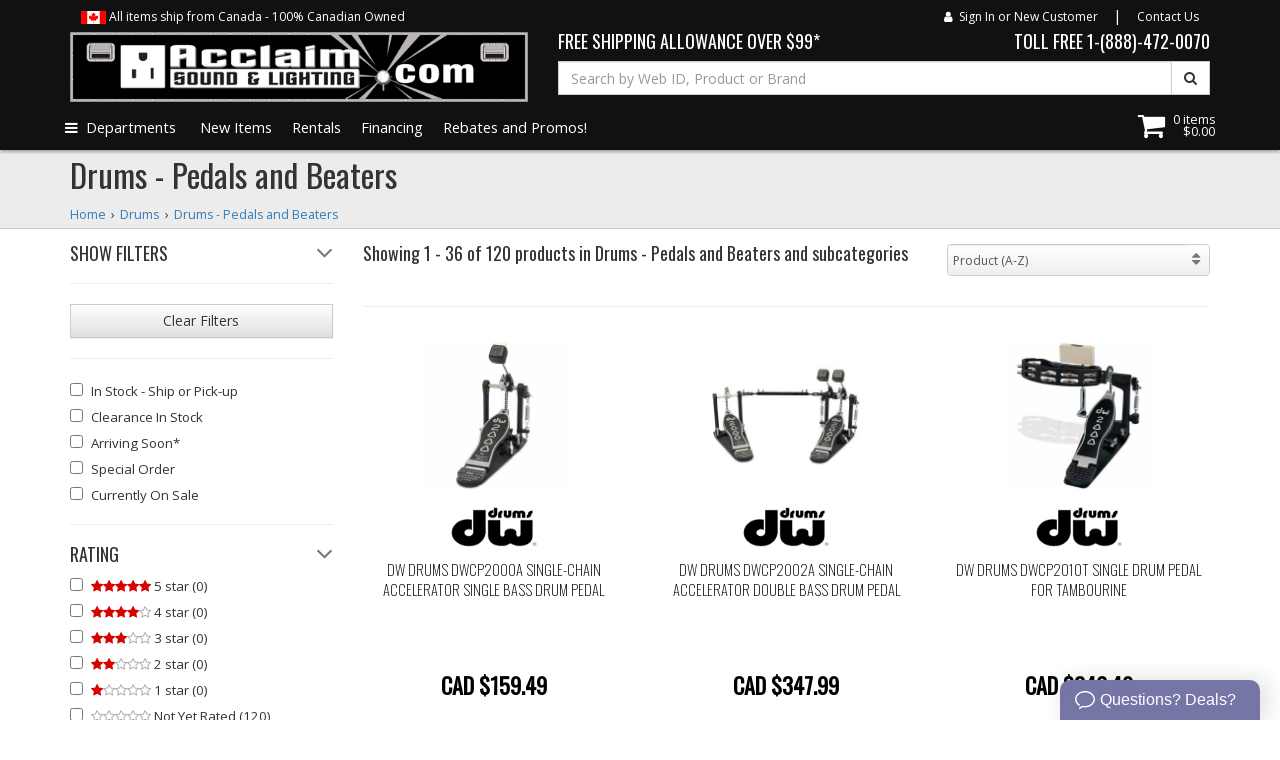

--- FILE ---
content_type: text/html; charset=utf-8
request_url: https://www.acclaim-music.com/browse/Drums-Pedals-beaters
body_size: 258881
content:
<!doctype html>
<html lang="en-CA" xml:lang="en-CA" class="" prefix="og: http://ogp.me/ns#">
<head>
    <title>Drums - Pedals and Beaters - Canada's Favourite Music Store - Acclaim Sound and Lighting</title>
    <meta name="msvalidate.01" content="8A2115C85ED511C08EAAD82A26CF2B32" />
<meta name="theme-color" content="#111111" />
<meta name="viewport" content="width=device-width, initial-scale=1.0, maximum-scale=2.0, user-scalable=yes">
<meta http-equiv="Content-Type" content="text/html; charset=utf-8" />
<meta http-equiv="X-UA-Compatible" content="IE=edge,chrome=1" />
<link rel="canonical" href="https://www.acclaim-music.com/browse/Drums-Pedals-beaters">
<link rel="shortcut icon" href="/assets/images/favicon.ico" type="image/x-icon" />
<link rel="apple-touch-icon" href="/assets/images/apple-touch-icon.png" />
<link rel="apple-touch-icon" sizes="57x57" href="/assets/images/apple-touch-icon-57x57.png" />
<link rel="apple-touch-icon" sizes="72x72" href="/assets/images/apple-touch-icon-72x72.png" />
<link rel="apple-touch-icon" sizes="76x76" href="/assets/images/apple-touch-icon-76x76.png" />
<link rel="apple-touch-icon" sizes="114x114" href="/assets/images/apple-touch-icon-114x114.png" />
<link rel="apple-touch-icon" sizes="120x120" href="/assets/images/apple-touch-icon-120x120.png" />
<link rel="apple-touch-icon" sizes="144x144" href="/assets/images/apple-touch-icon-144x144.png" />
<link rel="apple-touch-icon" sizes="152x152" href="/assets/images/apple-touch-icon-152x152.png" />

<link rel="dns-prefetch" href="//www.google-analytics.com">
<link rel="dns-prefetch" href="//www.googleadservices.com">
<link rel="dns-prefetch" href="//connect.facebook.net">
<link rel="dns-prefetch" href="//googleads.g.doubleclick.net">
<link rel="dns-prefetch" href="//www.facebook.com">
<link rel="dns-prefetch" href="//fonts.gstatic.com">
<link rel="dns-prefetch" href="//fonts.googleapis.com">
<link rel="preconnect" href="//www.google-analytics.com">
<link rel="preconnect" href="//www.googleadservices.com">
<link rel="preconnect" href="//connect.facebook.net">
<link rel="preconnect" href="//googleads.g.doubleclick.net">
<link rel="preconnect" href="//www.facebook.com">
<link rel="preconnect" href="//fonts.gstatic.com">
<link rel="preconnect" href="//fonts.googleapis.com">
<link rel="manifest" href="/manifest.json" type="application/json">
<meta name="description" content="Canada's favourite and longest running online music store for shopping Pro Audio, Guitars, Drums, DJ equipment, Stage Lighting and more.">

<meta property="og:image" content="/assets/images/icon2-200x200.jpg">
    <link rel="stylesheet" media="all" type="text/css" href="/assets/bootstrap/css/bootstrap.min.css" fetchpriority="high">
<link rel="stylesheet" media="screen" type="text/css" href="/assets/css/default.min.css" fetchpriority="high">
<link href="https://fonts.googleapis.com/css?family=Open+Sans+Condensed:700|Open+Sans:400,600|Oswald:200,400&display=swap" fetchpriority="high" rel="stylesheet"> 
<link rel="stylesheet" media="screen" type="text/css" href="/assets/css/desktop.css?1769905317" fetchpriority="high">
<link href="/assets/css/jasny-bootstrap.min.css" type="text/css" media="screen" rel="stylesheet" fetchpriority="high">
<link rel="stylesheet" type="text/css" href="/assets/css/filter.colors.css" fetchpriority="high">
<style type="text/css">
<!--
.swal2-container { z-index: 99999999991 !important; }
--></style>    <script type="text/javascript" src="/assets/js/vendor/modernizr.js"></script>
<script src="/assets/js/vendor/jquery3.min.js" type="text/javascript"></script>
<script src="/assets/js/lazyloader.js"></script>
<script type="text/javascript">
<!--
jQuery.event.special.touchstart={setup:function(t,e,s){e.includes("noPreventDefault")?this.addEventListener("touchstart",s,{passive:!1}):this.addEventListener("touchstart",s,{passive:!0})}};
-->
</script>
<script src="https://cdn.jsdelivr.net/npm/sweetalert2@8" defer></script>
<script type="text/javascript" src="//acclaimmusic.api.oneall.com/socialize/library.js" async defer></script>

<script type="text/javascript" async>
    _affirm_config = {
        public_api_key: "Jh4YA6KQVaIYJrmmPWcKO8eHmHJ3HWCJqgScH4Gsj4razNXsSH",
        script: "https://cdn1.affirm.com/js/v2/affirm.js",
        locale: "en_CA",
        country_code: "CAN",
    };

(function(m,g,n,d,a,e,h,c){var b=m[n]||{},k=document.createElement(e),p=document.getElementsByTagName(e)[0],l=function(a,b,c){return function(){a[b]._.push([c,arguments])}};b[d]=l(b,d,"set");var f=b[d];b[a]={};b[a]._=[];f._=[];b._=[];b[a][h]=l(b,a,h);b[c]=function(){b._.push([h,arguments])};a=0;for(c="set add save post open empty reset on off trigger ready setProduct".split(" ");a<c.length;a++)f[c[a]]=l(b,d,c[a]);a=0;for(c=["get","token","url","items"];a<c.length;a++)f[c[a]]=function(){};k.async=
  !0;k.src=g[e];p.parentNode.insertBefore(k,p);delete g[e];f(g);m[n]=b})(window,_affirm_config,"affirm","checkout","ui","script","ready","jsReady");
</script>
<script src="https://www.google.com/recaptcha/api.js" async defer></script>    <script type="text/javascript"><!--
    var country_code  = 'CA';
    var currency_code = 'CAD';
    var is_mobile     = 0;
    var usd_rate      = 0.8;
    var showUSD       = 0;
    var device_type   = 'desktop';
        if (window.innerWidth <= 900) { is_mobile = 1; }
    -->
    </script>
            
</head>

<body>

<noscript>
Please enable or whitelist JavaScript in order to use this website.
</noscript>




<div id="fb-root"></div>

<header>
    <div class="container">
        <div class="row verytop hidden-print">
            			<div class="col-xs-6">
				<ul class="top-links">
					<li class="small">
                        <a class="btn btn-sm btn-link" href="javascript:void(0)" rel="nofollow">
                            <img src="/assets/images/canadian-flag-small.png" alt="100% Canadian Owned" width="25" height="13" />&nbsp;All items ship from Canada<span class="hidden-xs"> - 100% Canadian Owned</span>
                        </a>
                    </li>
				</ul>
            </div>
			            <div class="col-xs-6">
                <ul class="top-links pull-right">
                                        <li><a class="btn btn-sm btn-link" href="https://www.acclaim-music.com/account/signin"><i class="fa fa-user"></i>&nbsp;&nbsp;Sign In or New Customer</a></li>
                                        <li class="hidden-xs"><a class="btn btn-sm btn-link" href="https://www.acclaim-music.com/contact-us">Contact Us</a></li>
                </ul>
            </div>
        </div>

        <div class="row masthead">
            <div class="col-md-5 col-xs-12 col-pr-12 logo text-center">
                <a href="https://www.acclaim-music.com/">
                    
					<img src="/assets/images/caselogo-2023.jpg" class="print-logo img-responsive" alt="Acclaim Sound and Lighting Canada" title="Acclaim Sound and Lighting Canada">
                    					
                </a>
            </div>

            <div class="col-md-7 col-sm-12 col-xs-12 nexttologo">
                <div class="row hours">
                    <div class="col-xs-6 col-lg-6 col-pr-6 text-right pull-right">
                        <h4>TOLL FREE <a href="tel:+18884720070" style="white-space:nowrap;color:#ffffff">1-(888)-472-0070</a></h4>
                    </div>
                    <div class="col-xs-6 col-lg-6 col-sm-6 col-pr-6 text-left text-sm-center pull-left" style="padding-right:0">
                        <h4>                        <a href="https://www.acclaim-music.com/" class="ajaxpopup" data-href="https://www.acclaim-music.com/popup/free-shipping">FREE SHIPPING ALLOWANCE OVER $99*</a>                        </h4>

                    </div>
                </div>
                <div class="row hidden-print">
                    <div class="col-xs-12 col-lg-12 search">
                        <form method="GET" id="ubersearchsite" action="https://www.acclaim-music.com/search_results" class="form">
                        <label for="ubersearch" class="sr-only">Search by Web ID, Product, Category, or Brand</label>
                        <div class="input-group">
                            <input type="text" id="ubersearch" name="q" value="" class="form-control" placeholder="Search by Web ID, Product or Brand" />                            <span class="input-group-btn">
                                <a href="javascript:;" onclick="document.forms['ubersearchsite'].submit()" class="btn btn-default" style="background:#fff" title="Search">
                                    <i class="fa fa-search"></i>
                                </a>
                            </span>
                        </div>
                        </form>
                    </div>
                </div>
            </div>
        </div>
    </div>

    <div class="nav-desktop nav">
    <div class="container">
        <div class="row">
            <nav>
                <ul class="navi">
                    <li class="dropdown">
                                                <a href="#" class="nav-dd dropdown-toggle" data-toggle="dropdown">
                            <i class="fa fa-bars"></i>&nbsp;&nbsp;Departments
                        </a>
                        <ul class="nav-dd-menu nav-dd dropdown-menu" role="menu">
    
            <li data-submenu-id="submenu-sales" class="nav-submenu">
        <a class="parent">
            <div class="clearfix">
                <div class="pull-left"><i class="fa fa-tags"></i>&nbsp;Currently Active Sales</div>
                <div class="pull-right"><i class="fa fa-angle-double-right"></i></div>
            </div>
        </a>
        <div class="popover submenu" id="submenu-sales">
            <div class="submenu-head">
                <h3>Currently Active Sales</h3>
            </div>
            <div class="submenu-container">
                <ul>
                                    <li>
                        <a href="https://www.acclaim-music.com/sale/up-to-80-off-mega-savings">*Up to 80% off Mega Savings</a>
                    </li>
                                    <li>
                        <a href="https://www.acclaim-music.com/sale/winter-tune-up-ideas">*Winter Tune Up ideas</a>
                    </li>
                                    <li>
                        <a href="https://www.acclaim-music.com/sale/winterpalooza-savings">*Winterpalooza Savings</a>
                    </li>
                                    <li>
                        <a href="https://www.acclaim-music.com/sale/acoustic-folk-in-stock">Acoustic &amp; Folk In stock</a>
                    </li>
                                    <li>
                        <a href="https://www.acclaim-music.com/sale/aguilar-darkglass-spector-promo">Aguilar-Darkglass-Spector promo</a>
                    </li>
                                    <li>
                        <a href="https://www.acclaim-music.com/sale/amazing-electrics-on-sale">Amazing Electrics in stock</a>
                    </li>
                                    <li>
                        <a href="https://www.acclaim-music.com/sale/bass-guitars-in-stock">Bass Guitars in stock</a>
                    </li>
                                    <li>
                        <a href="https://www.acclaim-music.com/sale/dj-gear-top-sellers-hot-products">DJ Gear - Top Sellers - Hot Products</a>
                    </li>
                                    <li>
                        <a href="https://www.acclaim-music.com/sale/drum-percussion-event">Drum &amp; Percussion Event</a>
                    </li>
                                    <li>
                        <a href="https://www.acclaim-music.com/sale/esp-promo-limited-qty">ESP promo limited QTY</a>
                    </li>
                                    <li>
                        <a href="https://www.acclaim-music.com/sale/friends-family-savings-event">Friends &amp; Family Savings Event</a>
                    </li>
                                    <li>
                        <a href="https://www.acclaim-music.com/sale/godin-flash-sale-discontinued">Godin Flash Sale discontinued</a>
                    </li>
                                    <li>
                        <a href="https://www.acclaim-music.com/sale/guild-cordoba-black-friday">Guild Cordoba Deals</a>
                    </li>
                                    <li>
                        <a href="https://www.acclaim-music.com/sale/guitar-pedal-offers">Guitar Pedal Offers</a>
                    </li>
                                    <li>
                        <a href="https://www.acclaim-music.com/sale/ibanez-discount-clearout">Ibanez Hot Deals</a>
                    </li>
                                    <li>
                        <a href="https://www.acclaim-music.com/sale/levys-leathers-10-off">Levys Leathers 10% off</a>
                    </li>
                                    <li>
                        <a href="https://www.acclaim-music.com/sale/great-musical-instruments-for-kids-and-youth">Musical Instruments for kids and beginners!</a>
                    </li>
                                    <li>
                        <a href="https://www.acclaim-music.com/sale/piano-keyboard-event">Piano &amp; Keyboard Event</a>
                    </li>
                                    <li>
                        <a href="https://www.acclaim-music.com/sale/podcasting-essentials">Podcasting Essentials</a>
                    </li>
                                    <li>
                        <a href="https://www.acclaim-music.com/sale/postive-grid-jan1-31">Postive Grid Jan1-31</a>
                    </li>
                                    <li>
                        <a href="https://www.acclaim-music.com/sale/schecter-guitar-promo">Schecter Guitar Promo</a>
                    </li>
                                    <li>
                        <a href="https://www.acclaim-music.com/sale/sire-promo">Sire Guitar Promo</a>
                    </li>
                                    <li>
                        <a href="https://www.acclaim-music.com/sale/speaker-palooza">Speaker Palooza</a>
                    </li>
                                    <li>
                        <a href="https://www.acclaim-music.com/sale/takamine-ovation-savings">Takamine - Ovation Savings</a>
                    </li>
                                    <li>
                        <a href="https://www.acclaim-music.com/sale/warehouse-clearance-sale">Warehouse Savings</a>
                    </li>
                                    <li>
                        <a href="https://www.acclaim-music.com/sale/yamaha-favourites-in-stock">Yamaha Favourites In Stock</a>
                    </li>
                                </ul>
            </div>
        </div>
    </li>
    <li class="divider"></li>
        
            <li data-submenu-id="submenu-giftideas" class="nav-submenu">
        <a class="parent">
            <div class="clearfix">
                <div class="pull-left"><i class="fa fa-gift"></i>&nbsp;Gift Ideas</div>
                <div class="pull-right"><i class="fa fa-angle-double-right"></i></div>
            </div>
        </a>
        <div class="popover submenu" id="submenu-giftideas">
            <div class="submenu-head">
                <h3>Gift Ideas</h3>
            </div>
            <div class="submenu-container">
                <ul>
                                    <li>
                        <a href="https://www.acclaim-music.com/sale/gift-ideas-0-to-3000">Gift Ideas - $0 to $30.00</a>
                    </li>
                                    <li>
                        <a href="https://www.acclaim-music.com/sale/gift-ideas-3000-to-9900">Gift Ideas - $30.00 to $99.00</a>
                    </li>
                                    <li>
                        <a href="https://www.acclaim-music.com/sale/gift-ideas-9901-to-300">Gift ideas - $99.01 to $300.00</a>
                    </li>
                                    <li>
                        <a href="https://www.acclaim-music.com/sale/gift-ideas-dream-gifts">Gift Ideas - Dream Gifts</a>
                    </li>
                                    <li>
                        <a href="https://www.acclaim-music.com/sale/gift-ideas-for-bass-players">Gift Ideas for Bass Players</a>
                    </li>
                                    <li>
                        <a href="https://www.acclaim-music.com/sale/gift-ideas-for-djs">Gift Ideas for DJ&#039;s</a>
                    </li>
                                    <li>
                        <a href="https://www.acclaim-music.com/sale/gift-ideas-for-drummers">Gift Ideas for Drummers</a>
                    </li>
                                    <li>
                        <a href="https://www.acclaim-music.com/sale/gift-ideas-for-guitar-players">Gift Ideas for Guitar Players</a>
                    </li>
                                    <li>
                        <a href="https://www.acclaim-music.com/sale/gift-ideas-for-lighting-enthusiasts">Gift Ideas for Lighting Enthusiasts</a>
                    </li>
                                    <li>
                        <a href="https://www.acclaim-music.com/sale/gift-ideas-for-piano-and-keyboard-players">Gift Ideas for Piano and Keyboard Players</a>
                    </li>
                                    <li>
                        <a href="https://www.acclaim-music.com/sale/gift-ideas-for-pro-audio">Gift Ideas for Pro Audio</a>
                    </li>
                                    <li>
                        <a href="https://www.acclaim-music.com/sale/gift-ideas-for-recording-and-studio">Gift Ideas for Recording and Studio</a>
                    </li>
                                </ul>
            </div>
        </div>
    </li>
    <li class="divider"></li>
        
            <li data-submenu-id="submenu-3194" class="nav-submenu">
                            <a href="https://www.acclaim-music.com/browse/Guitars" class="parent">
                    <div class="clearfix">
                        <div class="pull-left">Guitars</div>
                                                <div class="pull-right"><i class="fa fa-angle-double-right"></i></div>
                                            </div>
                </a>
                                <div class="popover submenu" id="submenu-3194">
    <div class="submenu-head">
        <h3>Guitars            <div class="pull-right small">
                <a href="https://www.acclaim-music.com/browse/Guitars">See All</a>
            </div>
        </h3>
    </div>
    <div class="submenu-container">
        <ul>
                    <li>
                                    <a href="https://www.acclaim-music.com/browse/guitars-acoustic-12-str-or-extended-range">Guitars - Acoustic 12 Str - Extended Range</a>
                            </li>
                    <li>
                                    <a href="https://www.acclaim-music.com/browse/guitars-acoustic-6-str-packages">Guitars - Acoustic 6 Str-Packages</a>
                            </li>
                    <li>
                                    <a href="https://www.acclaim-music.com/browse/guitars-acoustic-lh-6-str">Guitars - Acoustic LH 6 Str</a>
                            </li>
                    <li>
                                    <a href="https://www.acclaim-music.com/browse/guitars-acoustic-lh-6-str-classical">Guitars - Acoustic LH 6 Str Classical</a>
                            </li>
                    <li>
                                    <a href="https://www.acclaim-music.com/browse/guitars-acoustic-lh-6-str-electric">Guitars - Acoustic LH 6 Str Electric</a>
                            </li>
                    <li>
                                    <a href="https://www.acclaim-music.com/browse/guitars-acoustic-rh-6-str">Guitars - Acoustic RH 6 Str</a>
                            </li>
                    <li>
                                    <a href="https://www.acclaim-music.com/browse/guitars-acoustic-rh-6-str-classical">Guitars - Acoustic RH 6 Str Classical</a>
                            </li>
                    <li>
                                    <a href="https://www.acclaim-music.com/browse/guitars-acoustic-rh-6-str-electric">Guitars - Acoustic RH 6 Str Electric</a>
                            </li>
                    <li>
                                    <a href="https://www.acclaim-music.com/browse/guitars-acoustic-signature-model">Guitars - Acoustic Signature Model</a>
                            </li>
                    <li>
                                    <a href="https://www.acclaim-music.com/browse/guitars-amplifiers-acoustic">Guitars - Amplifiers-Acoustic</a>
                            </li>
                    <li>
                                    <a href="https://www.acclaim-music.com/browse/guitars-amplifiers-cabinets">Guitars - Amplifiers-Cabinets</a>
                            </li>
                    <li>
                                    <a href="https://www.acclaim-music.com/browse/guitars-amplifiers-cases-stands-etc">Guitars - Amplifiers-Cases-Stands-etc</a>
                            </li>
                    <li>
                                    <a href="https://www.acclaim-music.com/browse/guitars-amplifiers-electric-combos">Guitars - Amplifiers-Electric-Combos</a>
                            </li>
                    <li>
                                    <a href="https://www.acclaim-music.com/browse/guitars-amplifiers-electric-heads-preamps">Guitars - Amplifiers-Electric-Heads-Preamps</a>
                            </li>
                    <li>
                                    <a href="https://www.acclaim-music.com/browse/guitars-amplifiers-tubes">Guitars - Amplifiers-Tubes</a>
                            </li>
                    <li>
                                    <a href="https://www.acclaim-music.com/browse/guitars-electric-guitar-packages">Guitars - Electric Guitar Packages</a>
                            </li>
                    <li>
                                    <a href="https://www.acclaim-music.com/browse/guitars-electric-hollowbody-lh">Guitars - Electric Hollowbody LH</a>
                            </li>
                    <li>
                                    <a href="https://www.acclaim-music.com/browse/guitars-electric-hollowbody-rh">Guitars - Electric Hollowbody RH</a>
                            </li>
                    <li>
                                    <a href="https://www.acclaim-music.com/browse/guitars-electric-signature-models">Guitars - Electric Signature Models</a>
                            </li>
                    <li>
                                    <a href="https://www.acclaim-music.com/browse/guitars-electric-solid-body-lh-6-str">Guitars - Electric Solid Body LH 6 Str</a>
                            </li>
                    <li>
                                    <a href="https://www.acclaim-music.com/browse/guitars-electric-solid-body-lh-7-str-or-extended-range">Guitars - Electric Solid Body LH 7+ Str or Extended Range</a>
                            </li>
                    <li>
                                    <a href="https://www.acclaim-music.com/browse/guitars-electric-solid-body-rh-6-str">Guitars - Electric Solid Body RH 6 Str</a>
                            </li>
                    <li>
                                    <a href="https://www.acclaim-music.com/browse/guitars-electric-solid-body-rh-7-str-or-extended-range">Guitars - Electric Solid Body RH 7+ Str or Extended Range</a>
                            </li>
                    <li>
                                    <a href="https://www.acclaim-music.com/browse/guitars-headless">Guitars - Headless</a>
                            </li>
                    <li>
                                    <a href="https://www.acclaim-music.com/browse/Guitars-Accessories">Guitars-Accessories</a>
                            </li>
                    <li>
                                    <a href="https://www.acclaim-music.com/browse/Guitars-Instrument-care-products">Guitars-Instrument Care Products</a>
                            </li>
                    <li>
                                    <a href="https://www.acclaim-music.com/browse/Guitars-Pedals-and-Effects">Pedals and Effects-Guitars</a>
                            </li>
                </ul>
    </div>
</div>                                    </li>
            <li data-submenu-id="submenu-3195" class="nav-submenu">
                            <a href="https://www.acclaim-music.com/browse/Bass" class="parent">
                    <div class="clearfix">
                        <div class="pull-left">Bass Guitars</div>
                                                <div class="pull-right"><i class="fa fa-angle-double-right"></i></div>
                                            </div>
                </a>
                                <div class="popover submenu" id="submenu-3195">
    <div class="submenu-head">
        <h3>Bass Guitars            <div class="pull-right small">
                <a href="https://www.acclaim-music.com/browse/Bass">See All</a>
            </div>
        </h3>
    </div>
    <div class="submenu-container">
        <ul>
                    <li>
                                    <a href="https://www.acclaim-music.com/browse/Basses-Amplifiers-Cabinets">Bass Amplifiers-Cabinets</a>
                            </li>
                    <li>
                                    <a href="https://www.acclaim-music.com/browse/Bass-Amp-Cases-Stands-etc">Bass Amplifiers-Cases-Stands-etc</a>
                            </li>
                    <li>
                                    <a href="https://www.acclaim-music.com/browse/Basses-Amplifiers-Combos">Bass Amplifiers-Combos</a>
                            </li>
                    <li>
                                    <a href="https://www.acclaim-music.com/browse/Basses-Amplifiers-Heads-Preamps">Bass Amplifiers-Heads-Preamps</a>
                            </li>
                    <li>
                                    <a href="https://www.acclaim-music.com/browse/Bass-Cases-and-Gigbags">Bass Cases and Gigbags</a>
                            </li>
                    <li>
                                    <a href="https://www.acclaim-music.com/browse/Bass-Fretless">Bass Fretless</a>
                            </li>
                    <li>
                                    <a href="https://www.acclaim-music.com/browse/bass-headless">Bass Headless</a>
                            </li>
                    <li>
                                    <a href="https://www.acclaim-music.com/browse/Bass-Instrument-Care-Products">Bass Instrument Care Products</a>
                            </li>
                    <li>
                                    <a href="https://www.acclaim-music.com/browse/Bass-4-string-electric-and-over-Left-Hand">Bass LH 4 Str+over Electric</a>
                            </li>
                    <li>
                                    <a href="https://www.acclaim-music.com/browse/Bass-Acoustic-Left-Hand">Bass LH Acoustic</a>
                            </li>
                    <li>
                                    <a href="https://www.acclaim-music.com/browse/Bass-Package-Deals">Bass Package Deals</a>
                            </li>
                    <li>
                                    <a href="https://www.acclaim-music.com/browse/Bass-Pedals-and-Effects">Bass Pedals and Effects</a>
                            </li>
                    <li>
                                    <a href="https://www.acclaim-music.com/browse/Bass-Pickups">Bass Pickups</a>
                            </li>
                    <li>
                                    <a href="https://www.acclaim-music.com/browse/Bass-Power-Accessories">Bass Power Accessories</a>
                            </li>
                    <li>
                                    <a href="https://www.acclaim-music.com/browse/Basses-Electric-4-String-Right-Hand">Bass RH 4 Str Electric</a>
                            </li>
                    <li>
                                    <a href="https://www.acclaim-music.com/browse/Bass-5-string-electric-Right-Hand">Bass RH 5 Str Electric</a>
                            </li>
                    <li>
                                    <a href="https://www.acclaim-music.com/browse/Bass-Electric-6-String-and-Over-Right-Hand">Bass RH 6 Str+ Electric</a>
                            </li>
                    <li>
                                    <a href="https://www.acclaim-music.com/browse/Bass-Acoustic-Right-hand">Bass RH Acoustic</a>
                            </li>
                    <li>
                                    <a href="https://www.acclaim-music.com/browse/bass-signature-model">Bass Signature Model</a>
                            </li>
                    <li>
                                    <a href="https://www.acclaim-music.com/browse/Bass-Stands-and-Wall-Hangers">Bass Stands and Wall Hangers</a>
                            </li>
                    <li>
                                    <a href="https://www.acclaim-music.com/browse/Bass-Strings">Bass Strings</a>
                            </li>
                    <li>
                                    <a href="https://www.acclaim-music.com/browse/bass-hardware-and-parts">Bass-Hardware and Parts</a>
                            </li>
                </ul>
    </div>
</div>                                    </li>
            <li data-submenu-id="submenu-3196" class="nav-submenu">
                            <a href="https://www.acclaim-music.com/browse/audio-pa-live-sound-hifi-commercial-multi-zone" class="parent">
                    <div class="clearfix">
                        <div class="pull-left">Audio - PA - HiFi - Install</div>
                                                <div class="pull-right"><i class="fa fa-angle-double-right"></i></div>
                                            </div>
                </a>
                                <div class="popover submenu" id="submenu-3196">
    <div class="submenu-head">
        <h3>Audio - PA - HiFi - Install            <div class="pull-right small">
                <a href="https://www.acclaim-music.com/browse/audio-pa-live-sound-hifi-commercial-multi-zone">See All</a>
            </div>
        </h3>
    </div>
    <div class="submenu-container">
        <ul>
                    <li>
                                    <a href="https://www.acclaim-music.com/browse/audio-amplifiers-2-channel">Audio - Amplifiers-2 channel</a>
                            </li>
                    <li>
                                    <a href="https://www.acclaim-music.com/browse/audio-amplifiers-multi-channel">Audio - Amplifiers-Multi channel</a>
                            </li>
                    <li>
                                    <a href="https://www.acclaim-music.com/browse/audio-amplifiers-multi-mode">Audio - Amplifiers-Multi Mode</a>
                            </li>
                    <li>
                                    <a href="https://www.acclaim-music.com/browse/Live-Sound-Mixers">Audio - Mixers - Mix Consoles</a>
                            </li>
                    <li>
                                    <a href="https://www.acclaim-music.com/browse/cables-wire-and-connectors">Cables - Wire - Connectors</a>
                            </li>
                    <li>
                                    <a href="https://www.acclaim-music.com/browse/Cases-and-Racks-and-Carts">Cases - Racks - Carts</a>
                            </li>
                    <li>
                                    <a href="https://www.acclaim-music.com/browse/commercial-install-25V-and-70V-Contractor-Audio">Commercial Audio</a>
                            </li>
                    <li>
                                    <a href="https://www.acclaim-music.com/browse/furniture-workstations">Furniture - Workstations</a>
                            </li>
                    <li>
                                    <a href="https://www.acclaim-music.com/browse/Headphones-and-Accessories">Headphones & Accessories</a>
                            </li>
                    <li>
                                    <a href="https://www.acclaim-music.com/browse/hifi-home-audio">HiFi Home Audio</a>
                            </li>
                    <li>
                                    <a href="https://www.acclaim-music.com/browse/Laptop-and-Tablet-Mounts">Laptop and Tablet Mounts</a>
                            </li>
                    <li>
                                    <a href="https://www.acclaim-music.com/browse/Live-Sound-Microphones">Microphones</a>
                            </li>
                    <li>
                                    <a href="https://www.acclaim-music.com/browse/multi-zone-audio">Multi Zone Audio</a>
                            </li>
                    <li>
                                    <a href="https://www.acclaim-music.com/browse/Power-Accessories">Power Accessories</a>
                            </li>
                    <li>
                                    <a href="https://www.acclaim-music.com/browse/Cables-Power-Cables-and-Connectors">Power Cables and Connectors</a>
                            </li>
                    <li>
                                    <a href="https://www.acclaim-music.com/browse/Recording-Playback">Recording & Playback</a>
                            </li>
                    <li>
                                    <a href="https://www.acclaim-music.com/browse/Live-Sound-Processing">Signal Processing - Audio</a>
                            </li>
                    <li>
                                    <a href="https://www.acclaim-music.com/browse/Live-Sound-PA-Speakers">Speakers</a>
                            </li>
                    <li>
                                    <a href="https://www.acclaim-music.com/browse/Test-Equipment">Test Equipment</a>
                            </li>
                </ul>
    </div>
</div>                                    </li>
            <li data-submenu-id="submenu-3200" class="nav-submenu">
                            <a href="https://www.acclaim-music.com/browse/Drums-and-Percussion" class="parent">
                    <div class="clearfix">
                        <div class="pull-left">Drums</div>
                                                <div class="pull-right"><i class="fa fa-angle-double-right"></i></div>
                                            </div>
                </a>
                                <div class="popover submenu" id="submenu-3200">
    <div class="submenu-head">
        <h3>Drums            <div class="pull-right small">
                <a href="https://www.acclaim-music.com/browse/Drums-and-Percussion">See All</a>
            </div>
        </h3>
    </div>
    <div class="submenu-container">
        <ul>
                    <li>
                                    <a href="https://www.acclaim-music.com/browse/drums-acoustic-drum-kits">Drums - Acoustic Drum Kits</a>
                            </li>
                    <li>
                                    <a href="https://www.acclaim-music.com/browse/drums-bags-and-cases">Drums - Bags and Cases</a>
                            </li>
                    <li>
                                    <a href="https://www.acclaim-music.com/browse/drums-bongos">Drums - Bongos</a>
                            </li>
                    <li>
                                    <a href="https://www.acclaim-music.com/browse/drums-cajons">Drums - Cajons</a>
                            </li>
                    <li>
                                    <a href="https://www.acclaim-music.com/browse/drums-congas">Drums - Congas</a>
                            </li>
                    <li>
                                    <a href="https://www.acclaim-music.com/browse/Drums-Cowbells-Mounted-percussion">Drums - Cowbells-Mounted Percussion</a>
                            </li>
                    <li>
                                    <a href="https://www.acclaim-music.com/browse/drums-cymbals">Drums - Cymbals</a>
                            </li>
                    <li>
                                    <a href="https://www.acclaim-music.com/browse/drums-djembes">Drums - Djembes</a>
                            </li>
                    <li>
                                    <a href="https://www.acclaim-music.com/browse/drums-electronic-drums-and-percussion">Drums - Electronic Drums and Percussion</a>
                            </li>
                    <li>
                                    <a href="https://www.acclaim-music.com/browse/drums-hand-percussion-and-shakers">Drums - Hand Percussion and Shakers</a>
                            </li>
                    <li>
                                    <a href="https://www.acclaim-music.com/browse/drums-hearing-protection">Drums - Hearing Protection</a>
                            </li>
                    <li>
                                    <a href="https://www.acclaim-music.com/browse/Drums-Pedals-beaters">Drums - Pedals and Beaters</a>
                            </li>
                    <li>
                                    <a href="https://www.acclaim-music.com/browse/Drums-Power-Accessories">Drums - Power Accessories</a>
                            </li>
                    <li>
                                    <a href="https://www.acclaim-music.com/browse/Drums-Practice-Pads">Drums - Practice Pads</a>
                            </li>
                    <li>
                                    <a href="https://www.acclaim-music.com/browse/Drums-Skins-and-Replacement-Heads">Drums - Skins and Replacement Heads</a>
                            </li>
                    <li>
                                    <a href="https://www.acclaim-music.com/browse/Drums-Individual-Toms-Snares-Etc.">Drums - Snares and Individual Toms</a>
                            </li>
                    <li>
                                    <a href="https://www.acclaim-music.com/browse/drums-stands-clamps-mounts">Drums - Stands-Clamps-Mounts</a>
                            </li>
                    <li>
                                    <a href="https://www.acclaim-music.com/browse/Drums-Stands-Cymbal-Stands">Drums - Stands-Cymbals</a>
                            </li>
                    <li>
                                    <a href="https://www.acclaim-music.com/browse/Drums-Stands-High-Hat-Stands">Drums - Stands-High Hat</a>
                            </li>
                    <li>
                                    <a href="https://www.acclaim-music.com/browse/Drums-Stands-Snare-Stands">Drums - Stands-Snare Drums</a>
                            </li>
                    <li>
                                    <a href="https://www.acclaim-music.com/browse/drums-sticks-mallets-brushes">Drums - Sticks-Mallets-Brushes</a>
                            </li>
                    <li>
                                    <a href="https://www.acclaim-music.com/browse/drums-tambourines">Drums - Tambourines</a>
                            </li>
                    <li>
                                    <a href="https://www.acclaim-music.com/browse/drums-thrones-stools">Drums - Thrones - Stools</a>
                            </li>
                    <li>
                                    <a href="https://www.acclaim-music.com/browse/Drums-Tuners-and-Accessories">Drums - Tuning and Keys and Accessories</a>
                            </li>
                </ul>
    </div>
</div>                                    </li>
            <li data-submenu-id="submenu-3202" class="nav-submenu">
                            <a href="https://www.acclaim-music.com/browse/Keyboards" class="parent">
                    <div class="clearfix">
                        <div class="pull-left">Keyboards</div>
                                                <div class="pull-right"><i class="fa fa-angle-double-right"></i></div>
                                            </div>
                </a>
                                <div class="popover submenu" id="submenu-3202">
    <div class="submenu-head">
        <h3>Keyboards            <div class="pull-right small">
                <a href="https://www.acclaim-music.com/browse/Keyboards">See All</a>
            </div>
        </h3>
    </div>
    <div class="submenu-container">
        <ul>
                    <li>
                                    <a href="https://www.acclaim-music.com/browse/keyboards-25-key">Keyboards - 25 Key</a>
                            </li>
                    <li>
                                    <a href="https://www.acclaim-music.com/browse/keyboards-32-key">Keyboards - 32 Key</a>
                            </li>
                    <li>
                                    <a href="https://www.acclaim-music.com/browse/keyboards-37-key">Keyboards - 37 Key</a>
                            </li>
                    <li>
                                    <a href="https://www.acclaim-music.com/browse/keyboards-49-key">Keyboards - 49 Key</a>
                            </li>
                    <li>
                                    <a href="https://www.acclaim-music.com/browse/keyboards-61-key">Keyboards - 61 Key</a>
                            </li>
                    <li>
                                    <a href="https://www.acclaim-music.com/browse/keyboards-73-key">Keyboards - 73 Key</a>
                            </li>
                    <li>
                                    <a href="https://www.acclaim-music.com/browse/keyboards-76-key">Keyboards - 76 Key</a>
                            </li>
                    <li>
                                    <a href="https://www.acclaim-music.com/browse/keyboards-88-key">Keyboards - 88 Key</a>
                            </li>
                    <li>
                                    <a href="https://www.acclaim-music.com/browse/Keyboards-Accessories-and-Cases">Keyboards - Accessories & Cases</a>
                            </li>
                    <li>
                                    <a href="https://www.acclaim-music.com/browse/Keyboards-Amplifiers-and-Speakers">Keyboards - Amplifiers & Speakers</a>
                            </li>
                    <li>
                                    <a href="https://www.acclaim-music.com/browse/Keyboards-Benches">Keyboards - Benches</a>
                            </li>
                    <li>
                                    <a href="https://www.acclaim-music.com/browse/Keyboards-Metronomes-and-Tuners">Keyboards - Metronomes & Tuners</a>
                            </li>
                    <li>
                                    <a href="https://www.acclaim-music.com/browse/Keyboards-Midi-Control-and-Beat-Production">Keyboards - Midi Control & Beat Production</a>
                            </li>
                    <li>
                                    <a href="https://www.acclaim-music.com/browse/Keyboards-Organs-Theremin">Keyboards - Organs - Theremin</a>
                            </li>
                    <li>
                                    <a href="https://www.acclaim-music.com/browse/Keyboards-Pedals">Keyboards - Pedals</a>
                            </li>
                    <li>
                                    <a href="https://www.acclaim-music.com/browse/Keyboards-Power-Accessories">Keyboards - Power Accessories</a>
                            </li>
                    <li>
                                    <a href="https://www.acclaim-music.com/browse/Keyboards-Stands">Keyboards - Stands</a>
                            </li>
                    <li>
                                    <a href="https://www.acclaim-music.com/browse/Keyboards-Synthesizers">Keyboards - Synthesizers</a>
                            </li>
                    <li>
                                    <a href="https://www.acclaim-music.com/browse/Keyboards-Digital-Pianos-Slab-Style">Keyboards - Pianos - Digital Slab Style</a>
                            </li>
                    <li>
                                    <a href="https://www.acclaim-music.com/browse/Keyboards-Digital-Pianos-Upright">Keyboards - Pianos - Digital Upright</a>
                            </li>
                </ul>
    </div>
</div>                                    </li>
            <li data-submenu-id="submenu-3198" class="nav-submenu">
                            <a href="https://www.acclaim-music.com/browse/Folk-Instruments" class="parent">
                    <div class="clearfix">
                        <div class="pull-left">Folk Instruments</div>
                                                <div class="pull-right"><i class="fa fa-angle-double-right"></i></div>
                                            </div>
                </a>
                                <div class="popover submenu" id="submenu-3198">
    <div class="submenu-head">
        <h3>Folk Instruments            <div class="pull-right small">
                <a href="https://www.acclaim-music.com/browse/Folk-Instruments">See All</a>
            </div>
        </h3>
    </div>
    <div class="submenu-container">
        <ul>
                    <li>
                                    <a href="https://www.acclaim-music.com/browse/Accordions-and-Accessories">Accordions and Accessories</a>
                            </li>
                    <li>
                                    <a href="https://www.acclaim-music.com/browse/Banjos">Banjos</a>
                            </li>
                    <li>
                                    <a href="https://www.acclaim-music.com/browse/Banjos-Cases">Banjos-Cases</a>
                            </li>
                    <li>
                                    <a href="https://www.acclaim-music.com/browse/Banjos-Straps">Banjos-Straps</a>
                            </li>
                    <li>
                                    <a href="https://www.acclaim-music.com/browse/Banjos-Strings">Banjos-Strings</a>
                            </li>
                    <li>
                                    <a href="https://www.acclaim-music.com/browse/didgeridoos">Didgeridoos</a>
                            </li>
                    <li>
                                    <a href="https://www.acclaim-music.com/browse/folk-instruments-hardware-and-parts">Folk Instruments-Hardware and Parts</a>
                            </li>
                    <li>
                                    <a href="https://www.acclaim-music.com/browse/Harmonicas">Harmonicas</a>
                            </li>
                    <li>
                                    <a href="https://www.acclaim-music.com/browse/Kazoos">Kazoos</a>
                            </li>
                    <li>
                                    <a href="https://www.acclaim-music.com/browse/Lapsteel-and-Auto-Harps">Lapsteel and Auto Harps</a>
                            </li>
                    <li>
                                    <a href="https://www.acclaim-music.com/browse/Mandolins">Mandolins</a>
                            </li>
                    <li>
                                    <a href="https://www.acclaim-music.com/browse/Mandolins-Cases">Mandolins-Cases</a>
                            </li>
                    <li>
                                    <a href="https://www.acclaim-music.com/browse/Mandolins-Strings">Mandolins-Strings</a>
                            </li>
                    <li>
                                    <a href="https://www.acclaim-music.com/browse/Resonator-Guitars-Left-Hand">Resonator Guitars - Left Hand</a>
                            </li>
                    <li>
                                    <a href="https://www.acclaim-music.com/browse/Resonator-Guitars-Right-Hand">Resonator Guitars - Right Hand</a>
                            </li>
                    <li>
                                    <a href="https://www.acclaim-music.com/browse/Ukuleles-Acoustic">Ukuleles-Acoustic</a>
                            </li>
                    <li>
                                    <a href="https://www.acclaim-music.com/browse/Ukuleles-Cases-and-Bags">Ukuleles-Cases and Bags</a>
                            </li>
                    <li>
                                    <a href="https://www.acclaim-music.com/browse/Ukuleles-Electric">Ukuleles-Electric</a>
                            </li>
                    <li>
                                    <a href="https://www.acclaim-music.com/browse/Folk-Instruments-Other">Folk Instruments - Other</a>
                            </li>
                </ul>
    </div>
</div>                                    </li>
            <li data-submenu-id="submenu-3197" class="nav-submenu">
                            <a href="https://www.acclaim-music.com/browse/Band-and-Orchestra" class="parent">
                    <div class="clearfix">
                        <div class="pull-left">Band & Orchestra</div>
                                                <div class="pull-right"><i class="fa fa-angle-double-right"></i></div>
                                            </div>
                </a>
                                <div class="popover submenu" id="submenu-3197">
    <div class="submenu-head">
        <h3>Band & Orchestra            <div class="pull-right small">
                <a href="https://www.acclaim-music.com/browse/Band-and-Orchestra">See All</a>
            </div>
        </h3>
    </div>
    <div class="submenu-container">
        <ul>
                    <li>
                                    <a href="https://www.acclaim-music.com/browse/Cases-Etc-Band-and-Orchestra-Products">Cases - Band & Orchestra Products</a>
                            </li>
                    <li>
                                    <a href="https://www.acclaim-music.com/browse/Cello-Upright-Bass">Cello - Upright Bass</a>
                            </li>
                    <li>
                                    <a href="https://www.acclaim-music.com/browse/Clarinets">Clarinets</a>
                            </li>
                    <li>
                                    <a href="https://www.acclaim-music.com/browse/flutes-and-recorders">Flutes and Recorders</a>
                            </li>
                    <li>
                                    <a href="https://www.acclaim-music.com/browse/french-horns">French Horns</a>
                            </li>
                    <li>
                                    <a href="https://www.acclaim-music.com/browse/Percussion">Percussion - Orchestral</a>
                            </li>
                    <li>
                                    <a href="https://www.acclaim-music.com/browse/Reeds-for-wind-instruments">Reeds for wind instruments</a>
                            </li>
                    <li>
                                    <a href="https://www.acclaim-music.com/browse/Saxophones">Saxophones</a>
                            </li>
                    <li>
                                    <a href="https://www.acclaim-music.com/browse/Saxophones-Cases-and-Bags">Saxophones - Cases and Bags</a>
                            </li>
                    <li>
                                    <a href="https://www.acclaim-music.com/browse/Saxophones-Stands">Saxophones - Stands</a>
                            </li>
                    <li>
                                    <a href="https://www.acclaim-music.com/browse/Band-and-Orchestra-Stands">Stands - Band & Orchestra</a>
                            </li>
                    <li>
                                    <a href="https://www.acclaim-music.com/browse/Stands-Sheet-Music-Collapsible">Stands - Sheet Music Collapsible</a>
                            </li>
                    <li>
                                    <a href="https://www.acclaim-music.com/browse/Stands-Sheet-Music-Orchestral">Stands - Sheet Music-Orchestral</a>
                            </li>
                    <li>
                                    <a href="https://www.acclaim-music.com/browse/trombones">Trombones</a>
                            </li>
                    <li>
                                    <a href="https://www.acclaim-music.com/browse/Trumpets">Trumpets</a>
                            </li>
                    <li>
                                    <a href="https://www.acclaim-music.com/browse/Trumpets-Stands">Trumpets - Stands</a>
                            </li>
                    <li>
                                    <a href="https://www.acclaim-music.com/browse/Tuba">Tuba</a>
                            </li>
                    <li>
                                    <a href="https://www.acclaim-music.com/browse/violins-accessories">Violins - Accessories</a>
                            </li>
                    <li>
                                    <a href="https://www.acclaim-music.com/browse/Violins-Acoustic">Violins - Acoustic</a>
                            </li>
                    <li>
                                    <a href="https://www.acclaim-music.com/browse/Violins-Cases">Violins - Cases</a>
                            </li>
                    <li>
                                    <a href="https://www.acclaim-music.com/browse/Violins-Electric">Violins - Electric</a>
                            </li>
                    <li>
                                    <a href="https://www.acclaim-music.com/browse/Violins-Pickups">Violins - Pickups</a>
                            </li>
                    <li>
                                    <a href="https://www.acclaim-music.com/browse/Violins-Rosin">Violins - Rosin</a>
                            </li>
                    <li>
                                    <a href="https://www.acclaim-music.com/browse/Violins-Strings">Violins - Strings</a>
                            </li>
                    <li>
                                    <a href="https://www.acclaim-music.com/browse/xylophone-glockenspiel">Xylophone - Glockenspiel</a>
                            </li>
                </ul>
    </div>
</div>                                    </li>
            <li data-submenu-id="submenu-17" class="nav-submenu">
                            <a href="https://www.acclaim-music.com/browse/dj-equipment-karaoke" class="parent">
                    <div class="clearfix">
                        <div class="pull-left">DJ Equipment & Karaoke</div>
                                                <div class="pull-right"><i class="fa fa-angle-double-right"></i></div>
                                            </div>
                </a>
                                <div class="popover submenu" id="submenu-17">
    <div class="submenu-head">
        <h3>DJ Equipment & Karaoke            <div class="pull-right small">
                <a href="https://www.acclaim-music.com/browse/dj-equipment-karaoke">See All</a>
            </div>
        </h3>
    </div>
    <div class="submenu-container">
        <ul>
                    <li>
                                    <a href="https://www.acclaim-music.com/browse/CD-and-Media-Cases-and-Bags">CD and Media Cases and Bags</a>
                            </li>
                    <li>
                                    <a href="https://www.acclaim-music.com/browse/cd-music-collections">CD Music Collections</a>
                            </li>
                    <li>
                                    <a href="https://www.acclaim-music.com/browse/dj-booths-scrims-facades-tables">DJ Booths-Scrims-Facades-Tables</a>
                            </li>
                    <li>
                                    <a href="https://www.acclaim-music.com/browse/DJ-Mixer-Controller-cases-NO-laptop-shelf">DJ Cases - No laptop shelf</a>
                            </li>
                    <li>
                                    <a href="https://www.acclaim-music.com/browse/DJ-Mixer-Controller-cases-with-laptop-shelf">DJ Cases - with laptop shelf</a>
                            </li>
                    <li>
                                    <a href="https://www.acclaim-music.com/browse/dj-mixers-decks-and-controllers">DJ Mixers - Decks and Controllers</a>
                            </li>
                    <li>
                                    <a href="https://www.acclaim-music.com/browse/Karaoke-Machines">Karaoke -Speakers-Microphones-FX</a>
                            </li>
                    <li>
                                    <a href="https://www.acclaim-music.com/browse/laptop-stands-tablet-mounts">Laptop Stands - Tablet Mounts</a>
                            </li>
                    <li>
                                    <a href="https://www.acclaim-music.com/browse/Photo-Booths-and-Accessories">Photo Booths & Accessories</a>
                            </li>
                    <li>
                                    <a href="https://www.acclaim-music.com/browse/turntables-cleaning-kits">Turntables-Cleaning Kits</a>
                            </li>
                    <li>
                                    <a href="https://www.acclaim-music.com/browse/turntables-dj-or-hifi">Turntables-DJ or HIFI</a>
                            </li>
                    <li>
                                    <a href="https://www.acclaim-music.com/browse/Turntables-LP-Vinyl-Cases-and-Bags">Turntables-LP-Vinyl Storage and Bags</a>
                            </li>
                    <li>
                                    <a href="https://www.acclaim-music.com/browse/turntables-needles-cartridges-headshell">Turntables-Needles-Cartridges</a>
                            </li>
                    <li>
                                    <a href="https://www.acclaim-music.com/browse/turntables-preamps-slipmats-accessories">Turntables-Preamps-Slipmats-Accessories</a>
                            </li>
                </ul>
    </div>
</div>                                    </li>
            <li data-submenu-id="submenu-113" class="nav-submenu">
                            <a href="https://www.acclaim-music.com/browse/Stage-Lighting-and-Effects" class="parent">
                    <div class="clearfix">
                        <div class="pull-left">Stage Lighting / DJ Lights</div>
                                                <div class="pull-right"><i class="fa fa-angle-double-right"></i></div>
                                            </div>
                </a>
                                <div class="popover submenu" id="submenu-113">
    <div class="submenu-head">
        <h3>Stage Lighting / DJ Lights            <div class="pull-right small">
                <a href="https://www.acclaim-music.com/browse/Stage-Lighting-and-Effects">See All</a>
            </div>
        </h3>
    </div>
    <div class="submenu-container">
        <ul>
                    <li>
                                    <a href="https://www.acclaim-music.com/browse/Party-Supplies-Glow-Products">Confetti - Streamers - Glow Products</a>
                            </li>
                    <li>
                                    <a href="https://www.acclaim-music.com/browse/Fog-Haze-Snow-Bubbles">Fog - Haze - Snow - Bubbles</a>
                            </li>
                    <li>
                                    <a href="https://www.acclaim-music.com/browse/Gaff-Tape-and-Consumables">Gaff Tape and Consumables</a>
                            </li>
                    <li>
                                    <a href="https://www.acclaim-music.com/browse/Lighting-Bags-and-Cases">Lighting - Bags & Cases</a>
                            </li>
                    <li>
                                    <a href="https://www.acclaim-music.com/browse/Lighting-Battery-Powered">Lighting - Battery Powered</a>
                            </li>
                    <li>
                                    <a href="https://www.acclaim-music.com/browse/lighting-black-lights-and-uv-lights">Lighting - Black Lights and UV</a>
                            </li>
                    <li>
                                    <a href="https://www.acclaim-music.com/browse/lighting-lamps-and-bulbs">Lighting - Bulbs & Lamps</a>
                            </li>
                    <li>
                                    <a href="https://www.acclaim-music.com/browse/Clamps-and-Safety-Cables">Lighting - Clamps - Safety Cables</a>
                            </li>
                    <li>
                                    <a href="https://www.acclaim-music.com/browse/lighting-controllers-and-dimmers">Lighting - Controllers and Dimmers</a>
                            </li>
                    <li>
                                    <a href="https://www.acclaim-music.com/browse/lighting-dmx-cables">Lighting - DMX Cables</a>
                            </li>
                    <li>
                                    <a href="https://www.acclaim-music.com/browse/lighting-followspots">Lighting - Followspots</a>
                            </li>
                    <li>
                                    <a href="https://www.acclaim-music.com/browse/lighting-gels-filters">Lighting - Gels & Filters</a>
                            </li>
                    <li>
                                    <a href="https://www.acclaim-music.com/browse/lighting-laser-light-projectors">Lighting - Laser Light Projectors</a>
                            </li>
                    <li>
                                    <a href="https://www.acclaim-music.com/browse/lighting-led-bars-and-panels">Lighting - LED Bars and Panels</a>
                            </li>
                    <li>
                                    <a href="https://www.acclaim-music.com/browse/lighting-effects-lighting-non-dmx-led">Lighting - LED Effects not DMX</a>
                            </li>
                    <li>
                                    <a href="https://www.acclaim-music.com/browse/lighting-effects-lighting-with-dmx-led">Lighting - LED Effects with DMX</a>
                            </li>
                    <li>
                                    <a href="https://www.acclaim-music.com/browse/lighting-led-outdoor-rated-fixtures">Lighting - LED Outdoor Rated Fixtures</a>
                            </li>
                    <li>
                                    <a href="https://www.acclaim-music.com/browse/lighting-led-theatre-broadcast-luminaire">Lighting - LED Theatre Broadcast Leko Fresnel</a>
                            </li>
                    <li>
                                    <a href="https://www.acclaim-music.com/browse/lighting-logo-and-gobo-projectors">Lighting - Logo and Gobo Projectors</a>
                            </li>
                    <li>
                                    <a href="https://www.acclaim-music.com/browse/lighting-mirror-balls-and-centerpieces">Lighting - Mirror Balls and Centerpieces</a>
                            </li>
                    <li>
                                    <a href="https://www.acclaim-music.com/browse/lighting-moving-head-moving-mirror-fixtures">Lighting - Moving Head & Moving Mirror Fixtures</a>
                            </li>
                    <li>
                                    <a href="https://www.acclaim-music.com/browse/LED-Lighting-Packages">Lighting - Packages LED</a>
                            </li>
                    <li>
                                    <a href="https://www.acclaim-music.com/browse/Lighting-Packages-NON-LED">Lighting - Packages NON LED</a>
                            </li>
                    <li>
                                    <a href="https://www.acclaim-music.com/browse/lighting-led-par-lighting-mini-spot-fixtures">Lighting - PAR LED Mini Spot Fixtures</a>
                            </li>
                    <li>
                                    <a href="https://www.acclaim-music.com/browse/lighting-led-par-wash-and-flood-lighting">Lighting - PAR LED Wash & Flood</a>
                            </li>
                    <li>
                                    <a href="https://www.acclaim-music.com/browse/lighting-wash-lights-spot-lights-etc-non-led">Lighting - PAR Wash - Flood - Spot - Non LED</a>
                            </li>
                    <li>
                                    <a href="https://www.acclaim-music.com/browse/Lighting-Trees-Stands-Light-Duty">Lighting - Stands - Lifts - Trees</a>
                            </li>
                    <li>
                                    <a href="https://www.acclaim-music.com/browse/lighting-strobes-blinder-banks">Lighting - Strobes & Blinders</a>
                            </li>
                    <li>
                                    <a href="https://www.acclaim-music.com/browse/lighting-water-and-flame-simulators">Lighting - Water and Flame Simulators</a>
                            </li>
                    <li>
                                    <a href="https://www.acclaim-music.com/browse/Trussing-and-Stages">Trussing - Stage Decks - Scrims - Drape</a>
                            </li>
                </ul>
    </div>
</div>                                    </li>
            <li data-submenu-id="submenu-114" class="nav-submenu">
                            <a href="https://www.acclaim-music.com/browse/Video-Equipment" class="parent">
                    <div class="clearfix">
                        <div class="pull-left">Video Equipment</div>
                                                <div class="pull-right"><i class="fa fa-angle-double-right"></i></div>
                                            </div>
                </a>
                                <div class="popover submenu" id="submenu-114">
    <div class="submenu-head">
        <h3>Video Equipment            <div class="pull-right small">
                <a href="https://www.acclaim-music.com/browse/Video-Equipment">See All</a>
            </div>
        </h3>
    </div>
    <div class="submenu-container">
        <ul>
                    <li>
                                    <a href="https://www.acclaim-music.com/browse/Video-Accessories">Video Accessories</a>
                            </li>
                    <li>
                                    <a href="https://www.acclaim-music.com/browse/video-cameras-ptz">Video Cameras - PTZ</a>
                            </li>
                    <li>
                                    <a href="https://www.acclaim-music.com/browse/Video-Cases-and-Bags">Video Cases and Bags</a>
                            </li>
                    <li>
                                    <a href="https://www.acclaim-music.com/browse/Video-Software">Video DJ Software</a>
                            </li>
                    <li>
                                    <a href="https://www.acclaim-music.com/browse/Video-LED-LCD-and-Plasma-Panels">Video LED/LCD & Plasma Panels</a>
                            </li>
                    <li>
                                    <a href="https://www.acclaim-music.com/browse/Video-Mixers-and-Switchers">Video Mixers & Switchers</a>
                            </li>
                    <li>
                                    <a href="https://www.acclaim-music.com/browse/Video-Panels-and-Digital-Signage">Video Panels and Digital Signage</a>
                            </li>
                    <li>
                                    <a href="https://www.acclaim-music.com/browse/Video-Players">Video Players</a>
                            </li>
                    <li>
                                    <a href="https://www.acclaim-music.com/browse/Video-Projector-Lamps-Bulbs-and-Lenses">Video Projector Lamps, Bulbs & Lenses</a>
                            </li>
                    <li>
                                    <a href="https://www.acclaim-music.com/browse/VideoProjectors">Video Projectors</a>
                            </li>
                    <li>
                                    <a href="https://www.acclaim-music.com/browse/Video-Screens-Permanent">Video Screens - Permanent</a>
                            </li>
                    <li>
                                    <a href="https://www.acclaim-music.com/browse/Video-Screens-Portable">Video Screens - Portable</a>
                            </li>
                    <li>
                                    <a href="https://www.acclaim-music.com/browse/video-streaming-devices">Video Streaming Devices</a>
                            </li>
                    <li>
                                    <a href="https://www.acclaim-music.com/browse/Video-Wall-and-Ceiling-Mounting-Brackets">Video Wall & Ceiling Mounting Brackets</a>
                            </li>
                </ul>
    </div>
</div>                                    </li>
            <li data-submenu-id="submenu-4410" class="nav-submenu">
                            <a href="https://www.acclaim-music.com/browse/clothing-and-swag" class="parent">
                    <div class="clearfix">
                        <div class="pull-left">Clothing and Swag</div>
                                            </div>
                </a>
                                    </li>
            <li data-submenu-id="submenu-3821" class="nav-submenu">
                            <a href="https://www.acclaim-music.com/browse/Made-in-Canada" class="parent">
                    <div class="clearfix">
                        <div class="pull-left">Made in Canada</div>
                                            </div>
                </a>
                                    </li>
            <li data-submenu-id="submenu-262" class="nav-submenu">
                            <a href="https://www.acclaim-music.com/browse/Clearance-Deals" class="parent">
                    <div class="clearfix">
                        <div class="pull-left">Clearance Deals</div>
                                            </div>
                </a>
                                    </li>
        
</ul>
                        
                                            </li>
                    
                    <li><a href='/new_arrivals'>New Items</a></li><li><a href='/content/rentals/'>Rentals</a></li><li><a href='/content/financing/'>Financing</a></li><li><a href='/browse/Contests-and-Promos-rebates'>Rebates and Promos!</a></li>                    
                    <li class="pull-right">
                        <a class="nav-cart-link" href="https://www.acclaim-music.com/cart" data-href="https://www.acclaim-music.com/cart" data-toggle="offcanvas" data-target=".cart-pop-in" aria-label="Your cart has a subtotal of $0.00 and contains 0 products.">
                            <div class="pull-left"><i class="fa fa-shopping-cart fa-2x" style="margin-top:4px"></i>&nbsp;&nbsp;</div>
                                                            <div class="pull-right text-right" style="margin-top:7px">
                                    <div class="small" style="line-height: 12px"><span id="cart_total_items">0</span> items</div>
                                    <div class="small" style="line-height: 12px"><span id="cart_subtotal">$0.00</span></div>
                                </div>
                                                    </a>
                    </li>
                </ul>
            </nav>
        </div>
    </div>
</div>
    </header>

<div id="content-main" class="mainPageWrap">
    <div class="container-fluid mainPageWrapper">
        <div class="container-fluid">
    <input type="hidden" id="category_id" value="901">
    <div class="row cat-head">
        <div class="col-xs-12">
            <div class="container">
                <div class="row">
                    <div class="col-xs-12">
                        <h1 class="product-title">Drums - Pedals and Beaters</h1>
                        <ul class="breadcrumbs hidden-print" vocab="https://schema.org/" typeof="BreadcrumbList">
            <li class="small" property="itemListElement" typeof="ListItem">
        <a href="https://www.acclaim-music.com/" property="item" typeof="WebPage"><span property="name">Home</span></a>        <meta property="position" content="1">
    </li>
            <li class="small" property="itemListElement" typeof="ListItem">
        <a href="https://www.acclaim-music.com/browse/Drums-and-Percussion" property="item" typeof="WebPage"><span property="name">Drums</span></a>        <meta property="position" content="2">
    </li>
            <li class="small" property="itemListElement" typeof="ListItem">
        <a href="https://www.acclaim-music.com/browse/Drums-Pedals-beaters" property="item" typeof="WebPage"><span property="name">Drums - Pedals and Beaters</span></a>        <meta property="position" content="3">
    </li>
        </ul>                    </div>
                </div>
            </div>
        </div>
    </div>
</div>

<div class="container">    
            <div class="row">
        <div class="col-xs-12 col-md-4 col-lg-3 pull-left filters-side">
            <h4 class="filter-toggle-all " >
    SHOW FILTERS
    <div class="pull-right small hidden-xs">
        <i class="expand-all fa fa-2x fa-angle-down"></i>
    </div>
</h4>
<hr>
    <div class="filter-options-all" data-auto-hide="false">
    <div>
        <a href="https://www.acclaim-music.com/browse/Drums-Pedals-beaters" class="remove-filters btn btn-block btn-default">Clear Filters</a>
        <hr>     
        
        <ul class="filter-links">
            <li>
                <label>
                    <input type="checkbox" id="filter-status-instock" class="filter-select" data-filter-key="product_status" data-filter-value="y">
                    <span>
                        In Stock - Ship or Pick-up                    </span>
                </label>
            </li>
            
            <li>
                <label>
                    <input type="checkbox" id="filter-status-clearance" class="filter-select" data-filter-key="product_status" data-filter-value="d">
                    <span>
                        Clearance
In Stock                    </span>
                </label>
            </li>
                        <li>
                <label>
                    <input type="checkbox" id="filter-status-availatdc" class="filter-select" data-filter-key="product_status" data-filter-value="r">
                    <span>
                        Arriving Soon*                    </span>
                </label>
            </li>
            
            <li>
                <label>
                    <input type="checkbox" id="filter-status-specialorder" class="filter-select" data-filter-key="product_status" data-filter-value="s">
                    <span>
                        Special Order                    </span>
                </label>
            </li>
            
                                                <li>
                <label>
                    <input type="checkbox" id="filter-onsale" class="filter-select" data-filter-key="on_sale">
                    <span>Currently On Sale</span>
                </label>
            </li>
			        </ul>
        <hr>
        
        <div>
            <h4 class="filter-toggle">Rating
                <div class="pull-right small">
                    <i class="expand fa fa-2x fa-angle-down"></i>
                </div>
            </h4>
            <div class="filter-options" data-auto-hide="false" data-title="rating">
            <ul class="filter-links">
                                <li>
                    <label>
                        <input type="checkbox" id="filter-rating-5" name="filter-group-rating" class="filter-select" data-filter-key="rating" data-filter-value="5">
                            <span>
                                <span class="rating" title="5/5 Stars">
<span class="star-on"><i class="fa fa-star"></i></span><span class="star-on"><i class="fa fa-star"></i></span><span class="star-on"><i class="fa fa-star"></i></span><span class="star-on"><i class="fa fa-star"></i></span><span class="star-on"><i class="fa fa-star"></i></span></span> 5 star (0)
                            </span>
                    </label>
                </li>
                                <li>
                    <label>
                        <input type="checkbox" id="filter-rating-4" name="filter-group-rating" class="filter-select" data-filter-key="rating" data-filter-value="4">
                            <span>
                                <span class="rating" title="4/5 Stars">
<span class="star-on"><i class="fa fa-star"></i></span><span class="star-on"><i class="fa fa-star"></i></span><span class="star-on"><i class="fa fa-star"></i></span><span class="star-on"><i class="fa fa-star"></i></span><span class="star-off"><i class="fa fa-star-o"></i></span></span> 4 star (0)
                            </span>
                    </label>
                </li>
                                <li>
                    <label>
                        <input type="checkbox" id="filter-rating-3" name="filter-group-rating" class="filter-select" data-filter-key="rating" data-filter-value="3">
                            <span>
                                <span class="rating" title="3/5 Stars">
<span class="star-on"><i class="fa fa-star"></i></span><span class="star-on"><i class="fa fa-star"></i></span><span class="star-on"><i class="fa fa-star"></i></span><span class="star-off"><i class="fa fa-star-o"></i></span><span class="star-off"><i class="fa fa-star-o"></i></span></span> 3 star (0)
                            </span>
                    </label>
                </li>
                                <li>
                    <label>
                        <input type="checkbox" id="filter-rating-2" name="filter-group-rating" class="filter-select" data-filter-key="rating" data-filter-value="2">
                            <span>
                                <span class="rating" title="2/5 Stars">
<span class="star-on"><i class="fa fa-star"></i></span><span class="star-on"><i class="fa fa-star"></i></span><span class="star-off"><i class="fa fa-star-o"></i></span><span class="star-off"><i class="fa fa-star-o"></i></span><span class="star-off"><i class="fa fa-star-o"></i></span></span> 2 star (0)
                            </span>
                    </label>
                </li>
                                <li>
                    <label>
                        <input type="checkbox" id="filter-rating-1" name="filter-group-rating" class="filter-select" data-filter-key="rating" data-filter-value="1">
                            <span>
                                <span class="rating" title="1/5 Stars">
<span class="star-on"><i class="fa fa-star"></i></span><span class="star-off"><i class="fa fa-star-o"></i></span><span class="star-off"><i class="fa fa-star-o"></i></span><span class="star-off"><i class="fa fa-star-o"></i></span><span class="star-off"><i class="fa fa-star-o"></i></span></span> 1 star (0)
                            </span>
                    </label>
                </li>
                                <li>
                    <label>
                        <input type="checkbox" id="filter-rating-0" name="filter-group-rating" class="filter-select" data-filter-key="rating" data-filter-value="0.0">
                        <span>
                            <span class="rating" title="Not rated yet.  Be the first to write a review!">
<span class="star-off"><i class="fa fa-star-o"></i></span><span class="star-off"><i class="fa fa-star-o"></i></span><span class="star-off"><i class="fa fa-star-o"></i></span><span class="star-off"><i class="fa fa-star-o"></i></span><span class="star-off"><i class="fa fa-star-o"></i></span></span> Not Yet Rated (120)
                        </span>
                    </label>
                </li>
            </ul>
            </div>
        </div>
        
        <hr>
        
                
                
                <div>
            <h4 class="filter-toggle">Brands
                <div class="pull-right small">
                    <i class="expand fa fa-2x fa-angle-down"></i>
                </div>
            </h4>
            <div class="filter-options" data-auto-hide="false" data-title="brands">
            <ul class="filter-links">
                                                
                <li class="">
                    <label>
                        <input type="checkbox" id="filter-brands-69" name="filter-brands" class="filter-select" data-filter-key="brands" data-filter-value="69">&nbsp;&nbsp;DW Drums&nbsp;(40)
                    </label>
                </li>
                                
                                
                <li class="">
                    <label>
                        <input type="checkbox" id="filter-brands-108" name="filter-brands" class="filter-select" data-filter-key="brands" data-filter-value="108">&nbsp;&nbsp;Gibraltar Hardware&nbsp;(17)
                    </label>
                </li>
                                
                                
                <li class="">
                    <label>
                        <input type="checkbox" id="filter-brands-116" name="filter-brands" class="filter-select" data-filter-key="brands" data-filter-value="116">&nbsp;&nbsp;Gretsch Drums&nbsp;(4)
                    </label>
                </li>
                                
                                
                <li class="">
                    <label>
                        <input type="checkbox" id="filter-brands-162" name="filter-brands" class="filter-select" data-filter-key="brands" data-filter-value="162">&nbsp;&nbsp;Latin Percussion&nbsp;(1)
                    </label>
                </li>
                                
                                
                <li class="">
                    <label>
                        <input type="checkbox" id="filter-brands-179" name="filter-brands" class="filter-select" data-filter-key="brands" data-filter-value="179">&nbsp;&nbsp;Mapex&nbsp;(1)
                    </label>
                </li>
                                
                                
                <li class="">
                    <label>
                        <input type="checkbox" id="filter-brands-411" name="filter-brands" class="filter-select" data-filter-key="brands" data-filter-value="411">&nbsp;&nbsp;PDP&nbsp;(9)
                    </label>
                </li>
                                
                                
                <li class="">
                    <label>
                        <input type="checkbox" id="filter-brands-307" name="filter-brands" class="filter-select" data-filter-key="brands" data-filter-value="307">&nbsp;&nbsp;Tama&nbsp;(43)
                    </label>
                </li>
                                
                                
                <li class="">
                    <label>
                        <input type="checkbox" id="filter-brands-344" name="filter-brands" class="filter-select" data-filter-key="brands" data-filter-value="344">&nbsp;&nbsp;Westbury&nbsp;(3)
                    </label>
                </li>
                                
                                
                <li class="">
                    <label>
                        <input type="checkbox" id="filter-brands-349" name="filter-brands" class="filter-select" data-filter-key="brands" data-filter-value="349">&nbsp;&nbsp;Yamaha&nbsp;(2)
                    </label>
                </li>
                                
                            </ul>
                        </div>
            
        </div>
        <hr>
                
        <div>
            <h4 class="filter-toggle">Price
            <div class="pull-right small">
                    <i class="expand fa fa-2x fa-angle-down"></i>
                </div>
            </h4>
            <div class="filter-options" data-auto-hide="false" data-title="prices">
                <ul class="filter-links">
                                        <li>
                                                <label>
                            <input type="checkbox" id="filter-price-0-200" name="filter-group-price" class="filter-select" data-filter-key="price" data-filter-min="0.000000" data-filter-max="200.000000">
                                <span>Below $200.00</span> (33)
                        </label>
                                                
                                                
                                            </li>
                                        <li>
                                                
                                                
                                                                                                            <label>
                                <input type="checkbox" id="filter-price-200-400" name="filter-group-price" class="filter-select" data-filter-key="price" data-filter-min="200.000000" data-filter-max="400.000000">
                                    <span>$200.00 - $400.00</span> (30)
                            </label>
                                                                        </li>
                                        <li>
                                                
                                                
                                                                                                            <label>
                                <input type="checkbox" id="filter-price-400-600" name="filter-group-price" class="filter-select" data-filter-key="price" data-filter-min="400.000000" data-filter-max="600.000000">
                                    <span>$400.00 - $600.00</span> (22)
                            </label>
                                                                        </li>
                                        <li>
                                                
                                                
                                                                                                            <label>
                                <input type="checkbox" id="filter-price-600-800" name="filter-group-price" class="filter-select" data-filter-key="price" data-filter-min="600.000000" data-filter-max="800.000000">
                                    <span>$600.00 - $800.00</span> (6)
                            </label>
                                                                        </li>
                                        <li>
                                                
                                                
                                                                                                            <label>
                                <input type="checkbox" id="filter-price-800-1000" name="filter-group-price" class="filter-select" data-filter-key="price" data-filter-min="800.000000" data-filter-max="1000.000000">
                                    <span>$800.00 - $1,000.00</span> (16)
                            </label>
                                                                        </li>
                                        <li>
                                                
                                                
                                                                                                            <label>
                                <input type="checkbox" id="filter-price-1000-1200" name="filter-group-price" class="filter-select" data-filter-key="price" data-filter-min="1000.000000" data-filter-max="1200.000000">
                                    <span>$1,000.00 - $1,200.00</span> (3)
                            </label>
                                                                        </li>
                                        <li>
                                                
                                                
                                                                                                            <label>
                                <input type="checkbox" id="filter-price-1200-1400" name="filter-group-price" class="filter-select" data-filter-key="price" data-filter-min="1200.000000" data-filter-max="1400.000000">
                                    <span>$1,200.00 - $1,400.00</span> (4)
                            </label>
                                                                        </li>
                                        <li>
                                                
                                                
                                                                                                                            </li>
                                        <li>
                                                
                                                
                                                                                                                            </li>
                                        <li>
                                                
                                                
                                                                                                            <label>
                                <input type="checkbox" id="filter-price-1800-2000" name="filter-group-price" class="filter-select" data-filter-key="price" data-filter-min="1800.000000" data-filter-max="2000.000000">
                                    <span>$1,800.00 - $2,000.00</span> (2)
                            </label>
                                                                        </li>
                                        <li>
                                                
                                                <label>
                            <input type="checkbox" id="filter-price-2000-2200" name="filter-group-price" class="filter-select" data-filter-key="price" data-filter-min="2000.000000" data-filter-max="9999999.000000">
                                <span>$2,000.00 and over</span> (4)
                        </label>
                                                
                                                                                                                            </li>
                                    </ul>
            </div>
            
        </div>
        <hr>

        		        <div>
            <h4 class="filter-toggle">Type                <div class="pull-right small">
                    <i class="expand fa fa-2x fa-angle-down"></i>
                </div>
            </h4>
            <div class="filter-options" data-auto-hide="false" data-title="filter group Type">
            <ul class="filter-links">
                                
                                <li>
                    <label>
                        <input type="checkbox" id="filter-tag-133" name="filter-group-tag" class="filter-select" 
                            data-filter-key="tag" data-filter-value="133">
                            <span>
                                Signature (1)
                            </span>
                    </label>
                </li>
                               
            </ul>
            </div>
        </div>
        <hr>
                <div>
            <h4 class="filter-toggle">Country of Origin                <div class="pull-right small">
                    <i class="expand fa fa-2x fa-angle-down"></i>
                </div>
            </h4>
            <div class="filter-options" data-auto-hide="false" data-title="filter group Country of Origin">
            <ul class="filter-links">
                                
                                <li>
                    <label>
                        <input type="checkbox" id="filter-tag-135" name="filter-group-tag" class="filter-select" 
                            data-filter-key="tag" data-filter-value="135">
                            <span>
                                Made Or Designed In USA (4)
                            </span>
                    </label>
                </li>
                               
            </ul>
            </div>
        </div>
        <hr>
                    </div>
</div>        </div>
        <div class="col-xs-12 col-md-8 col-lg-9">
        <!-- products -->
            <div class="row">
                <div class="col-md-8 col-xs-12">
                    <h4>
                        Showing 1 - 36 of 120 products
                                                 in Drums - Pedals and Beaters and subcategories
                                            </h4>
                </div>
                <div class="col-md-4 col-xs-12 text-right">
                    <form method="get" action="https://www.acclaim-music.com/browse/Drums-Pedals-beaters" style="margin:10px auto">
                        
                                                                        <input type="hidden" name="page" value="1">
                        <label class="fancyselect">
                            <select name="sort" class="form-control input-sm" onchange="this.form.submit()" style="display:inline">
                                                                <option  value="rating_high">Highest Rated</option>
                                <option  value="rating_low">Lowest Rated</option>
                                <option  value="price_high">Highest Price</option>
                                <option  value="price_low">Lowest Price</option>
                                <option selected value="name_az">Product (A-Z)</option>
                                <option  value="name_za">Product (Z-A)</option>
                                <option  value="newest">Newest Products</option>
                                <option  value="oldest">Oldest Products</option>
                                <option  value="best_deal">Best Deal</option>
                                <option  value="bestsellers">Best Sellers</option>
                                                            </select>
                        </label>
                    </form>
                </div>
            </div>
            <div class="row">
                                <div class="col-xs-12">
                <hr />
                </div>
            </div>
                            <div class="products row">
            		        <div class="col-md-4 col-xs-6 product-grid item" title="DW Drums DWCP2000A Single-Chain Accelerator Single Bass Drum Pedal">
            <div class="inner">
                <div class="product-thumbnail">
                                        
                                        
                                                            
                    <a href="https://www.acclaim-music.com/dw-drums-dwcp2000a-single-chain-accelerator-single-bass-drum-pedal.html">
                        <img src="/assets/images/blue-eclipse-loader.gif" class="lazyload" data-src="https://www.acclaim-music.com/product-images/w300-h300/live/images/D/45875_dw_drums_dwcp2000a_DW-Drums-DWCP2000A-Acclaim-Thumb.jpg" alt="DW Drums DWCP2000A Single-Chain Accelerator Single Bass Drum Pedal image"/>
                    </a>
                </div>
                <div class="manufacturer-logo">
                                                            <a href="https://www.acclaim-music.com/brands/dw-drums" title="See more from DW Drums">
                        <img data-src="/live/images/M/69_dw-drums.jpg" class="img-responsive lazyload" width="100" height="40" style="max-height: 40px" alt="DW Drums">
                    </a>
                                                        </div>
                <div class="product-title">
                    <a href="https://www.acclaim-music.com/dw-drums-dwcp2000a-single-chain-accelerator-single-bass-drum-pedal.html" class="text-left" title="DW Drums DWCP2000A Single-Chain Accelerator Single Bass Drum Pedal">
                        DW Drums DWCP2000A Single-Chain Accelerator Single Bass Drum Pedal                    </a>
                </div>
                
                <div class="product-rating">
                                            &nbsp;
                                    </div>
                
                
                <div class="product-price">
                                        <span class="map">
                        <strong>
                           							                                                                            <span class="currencyDetails">CAD</span>
<span class="productDetailsPrice" data-amount="159.4900">$159.49</span>                                                                                                                </strong>
                    </span>
                    
                    <span class="savings">
                                        </span>
                </div>
                
                
                                <div style="margin-bottom:-15px; font-size: 0.9em" class="text-center text-success">
                                        <div id="sec_stock_info" class="" style="margin-bottom:20px;background:#000;color:#fff">
        

            <span class="strong small" style="text-transform:uppercase">
            <i class="fa fa-info-circle"></i>&nbsp;Special Order<br>&nbsp;Typically 15-30 Days        </span>
        



        </div>
                </div>
                                <div class="product-buttons">
					<form method="post" action="https://www.acclaim-music.com/cart/add" id="list45875">
                    <input type="hidden" name="token" value="e61e4755cc78603cceae7e072c6246106da095e22a549b75">
                    <input type="hidden" name="product_id" value="45875">
                    <input type="hidden" name="sale_id" value="0">
                    <input type="hidden" name="clearance_id" value="0">
                    <button type="submit" class="btn-block btn-warning btn-round btn addtocartlist">        
                                                    <i class='fa fa-shopping-cart'></i>&nbsp;Add to Cart                                            </button>
                    </form>
				</div>
                                                            </div>
        </div>
            		        <div class="col-md-4 col-xs-6 product-grid item" title="DW Drums DWCP2002A Single-Chain Accelerator Double Bass Drum Pedal">
            <div class="inner">
                <div class="product-thumbnail">
                                        
                                        
                                                            
                    <a href="https://www.acclaim-music.com/dw-drums-dwcp2002a-single-chain-accelerator-double-bass-drum-pedal.html">
                        <img src="/assets/images/blue-eclipse-loader.gif" class="lazyload" data-src="https://www.acclaim-music.com/product-images/w300-h300/live/images/D/45876_dw_drums_dwcp2002a_DW-Drums-DWCP2002A-Acclaim-Thumb.jpg" alt="DW Drums DWCP2002A Single-Chain Accelerator Double Bass Drum Pedal image"/>
                    </a>
                </div>
                <div class="manufacturer-logo">
                                                            <a href="https://www.acclaim-music.com/brands/dw-drums" title="See more from DW Drums">
                        <img data-src="/live/images/M/69_dw-drums.jpg" class="img-responsive lazyload" width="100" height="40" style="max-height: 40px" alt="DW Drums">
                    </a>
                                                        </div>
                <div class="product-title">
                    <a href="https://www.acclaim-music.com/dw-drums-dwcp2002a-single-chain-accelerator-double-bass-drum-pedal.html" class="text-left" title="DW Drums DWCP2002A Single-Chain Accelerator Double Bass Drum Pedal">
                        DW Drums DWCP2002A Single-Chain Accelerator Double Bass Drum Pedal                    </a>
                </div>
                
                <div class="product-rating">
                                            &nbsp;
                                    </div>
                
                
                <div class="product-price">
                                        <span class="map">
                        <strong>
                           							                                                                            <span class="currencyDetails">CAD</span>
<span class="productDetailsPrice" data-amount="347.9900">$347.99</span>                                                                                                                </strong>
                    </span>
                    
                    <span class="savings">
                                        </span>
                </div>
                
                
                                <div style="margin-bottom:-15px; font-size: 0.9em" class="text-center text-success">
                                        <div id="sec_stock_info" class="" style="margin-bottom:20px;background:#000;color:#fff">
        

            <span class="strong small" style="text-transform:uppercase">
            <i class="fa fa-info-circle"></i>&nbsp;Special Order<br>&nbsp;Typically 15-30 Days        </span>
        



        </div>
                </div>
                                <div class="product-buttons">
					<form method="post" action="https://www.acclaim-music.com/cart/add" id="list45876">
                    <input type="hidden" name="token" value="e61e4755cc78603cceae7e072c6246106da095e22a549b75">
                    <input type="hidden" name="product_id" value="45876">
                    <input type="hidden" name="sale_id" value="0">
                    <input type="hidden" name="clearance_id" value="0">
                    <button type="submit" class="btn-block btn-warning btn-round btn addtocartlist">        
                                                    <i class='fa fa-shopping-cart'></i>&nbsp;Add to Cart                                            </button>
                    </form>
				</div>
                                                            </div>
        </div>
            		        <div class="col-md-4 col-xs-6 product-grid item" title="DW Drums DWCP2010T Single Drum Pedal for Tambourine">
            <div class="inner">
                <div class="product-thumbnail">
                                        
                                        
                                                            
                    <a href="https://www.acclaim-music.com/dw-drums-dwcp2010t-single-drum-pedal-for-tambourine.html">
                        <img src="/assets/images/blue-eclipse-loader.gif" class="lazyload" data-src="https://www.acclaim-music.com/product-images/w300-h300/live/images/D/45877_dw_drums_dwcp2010t_DW-Drums-DWCP2010T-Acclaim-Thumb.jpg" alt="DW Drums DWCP2010T Single Drum Pedal for Tambourine image"/>
                    </a>
                </div>
                <div class="manufacturer-logo">
                                                            <a href="https://www.acclaim-music.com/brands/dw-drums" title="See more from DW Drums">
                        <img data-src="/live/images/M/69_dw-drums.jpg" class="img-responsive lazyload" width="100" height="40" style="max-height: 40px" alt="DW Drums">
                    </a>
                                                        </div>
                <div class="product-title">
                    <a href="https://www.acclaim-music.com/dw-drums-dwcp2010t-single-drum-pedal-for-tambourine.html" class="text-left" title="DW Drums DWCP2010T Single Drum Pedal for Tambourine">
                        DW Drums DWCP2010T Single Drum Pedal for Tambourine                    </a>
                </div>
                
                <div class="product-rating">
                                            &nbsp;
                                    </div>
                
                
                <div class="product-price">
                                        <span class="map">
                        <strong>
                           							                                                                            <span class="currencyDetails">CAD</span>
<span class="productDetailsPrice" data-amount="246.4900">$246.49</span>                                                                                                                </strong>
                    </span>
                    
                    <span class="savings">
                                        </span>
                </div>
                
                
                                <div style="margin-bottom:-15px; font-size: 0.9em" class="text-center text-success">
                                        <div id="sec_stock_info" class="" style="margin-bottom:20px;background:#000;color:#fff">
        

            <span class="strong small" style="text-transform:uppercase">
            <i class="fa fa-info-circle"></i>&nbsp;Special Order<br>&nbsp;Typically 15-30 Days        </span>
        



        </div>
                </div>
                                <div class="product-buttons">
					<form method="post" action="https://www.acclaim-music.com/cart/add" id="list45877">
                    <input type="hidden" name="token" value="e61e4755cc78603cceae7e072c6246106da095e22a549b75">
                    <input type="hidden" name="product_id" value="45877">
                    <input type="hidden" name="sale_id" value="0">
                    <input type="hidden" name="clearance_id" value="0">
                    <button type="submit" class="btn-block btn-warning btn-round btn addtocartlist">        
                                                    <i class='fa fa-shopping-cart'></i>&nbsp;Add to Cart                                            </button>
                    </form>
				</div>
                                                            </div>
        </div>
            		        <div class="col-md-4 col-xs-6 product-grid item" title="DW Drums DWCP3000A Dual-Chain Accelerator Single Bass Drum Pedal">
            <div class="inner">
                <div class="product-thumbnail">
                                        
                                        
                                                            
                    <a href="https://www.acclaim-music.com/dw-drums-dwcp3000a-dual-chain-accelerator-single-bass-drum-pedal.html">
                        <img src="/assets/images/blue-eclipse-loader.gif" class="lazyload" data-src="https://www.acclaim-music.com/product-images/w300-h300/live/images/D/45878_dw_drums_dwcp3000a_DW-Drums-DWCP3000A-Acclaim-Thumb.jpg" alt="DW Drums DWCP3000A Dual-Chain Accelerator Single Bass Drum Pedal image"/>
                    </a>
                </div>
                <div class="manufacturer-logo">
                                                            <a href="https://www.acclaim-music.com/brands/dw-drums" title="See more from DW Drums">
                        <img data-src="/live/images/M/69_dw-drums.jpg" class="img-responsive lazyload" width="100" height="40" style="max-height: 40px" alt="DW Drums">
                    </a>
                                                        </div>
                <div class="product-title">
                    <a href="https://www.acclaim-music.com/dw-drums-dwcp3000a-dual-chain-accelerator-single-bass-drum-pedal.html" class="text-left" title="DW Drums DWCP3000A Dual-Chain Accelerator Single Bass Drum Pedal">
                        DW Drums DWCP3000A Dual-Chain Accelerator Single Bass Drum Pedal                    </a>
                </div>
                
                <div class="product-rating">
                                            &nbsp;
                                    </div>
                
                
                <div class="product-price">
                                        <span class="map">
                        <strong>
                           							                                                                            <span class="currencyDetails">CAD</span>
<span class="productDetailsPrice" data-amount="231.9900">$231.99</span>                                                                                                                </strong>
                    </span>
                    
                    <span class="savings">
                                        </span>
                </div>
                
                
                                <div style="margin-bottom:-15px; font-size: 0.9em" class="text-center text-success">
                                        <div id="sec_stock_info" class="" style="margin-bottom:20px;background:#000;color:#fff">
        

            <span class="strong small" style="text-transform:uppercase">
            <i class="fa fa-info-circle"></i>&nbsp;Special Order<br>&nbsp;Typically 15-30 Days        </span>
        



        </div>
                </div>
                                <div class="product-buttons">
					<form method="post" action="https://www.acclaim-music.com/cart/add" id="list45878">
                    <input type="hidden" name="token" value="e61e4755cc78603cceae7e072c6246106da095e22a549b75">
                    <input type="hidden" name="product_id" value="45878">
                    <input type="hidden" name="sale_id" value="0">
                    <input type="hidden" name="clearance_id" value="0">
                    <button type="submit" class="btn-block btn-warning btn-round btn addtocartlist">        
                                                    <i class='fa fa-shopping-cart'></i>&nbsp;Add to Cart                                            </button>
                    </form>
				</div>
                                                            </div>
        </div>
            		        <div class="col-md-4 col-xs-6 product-grid item" title="DW Drums DWCP3000PKA2 Drum Hardware Pack with a Hi-Hat Stand, Snare Stand, Single Pedal and 2 Boom Cymbal Stands">
            <div class="inner">
                <div class="product-thumbnail">
                                        
                                        
                                                            
                    <a href="https://www.acclaim-music.com/dw-drums-dwcp3000pka2-drum-hardware-pack-with-a-hi-hat-stand-snare-stand-single-pedal-and-2-boom-cymbal-stands.html">
                        <img src="/assets/images/blue-eclipse-loader.gif" class="lazyload" data-src="https://www.acclaim-music.com/product-images/w300-h300/live/images/D/45879_dw_drums_dwcp3000pka2_DW-Drums-DWCP3000PKA2-Acclaim-Thumb.jpg" alt="DW Drums DWCP3000PKA2 Drum Hardware Pack with a Hi-Hat Stand, Snare Stand, Single Pedal and 2 Boom Cymbal Stands image"/>
                    </a>
                </div>
                <div class="manufacturer-logo">
                                                            <a href="https://www.acclaim-music.com/brands/dw-drums" title="See more from DW Drums">
                        <img data-src="/live/images/M/69_dw-drums.jpg" class="img-responsive lazyload" width="100" height="40" style="max-height: 40px" alt="DW Drums">
                    </a>
                                                        </div>
                <div class="product-title">
                    <a href="https://www.acclaim-music.com/dw-drums-dwcp3000pka2-drum-hardware-pack-with-a-hi-hat-stand-snare-stand-single-pedal-and-2-boom-cymbal-stands.html" class="text-left" title="DW Drums DWCP3000PKA2 Drum Hardware Pack with a Hi-Hat Stand, Snare Stand, Single Pedal and 2 Boom Cymbal Stands">
                        DW Drums DWCP3000PKA2 Drum Hardware Pack with a Hi-Hat Stand, Snare Stand, Singl…                    </a>
                </div>
                
                <div class="product-rating">
                                            &nbsp;
                                    </div>
                
                
                <div class="product-price">
                                        <span class="map">
                        <strong>
                           							                                                                            <span class="currencyDetails">CAD</span>
<span class="productDetailsPrice" data-amount="869.9900">$869.99</span>                                                                                                                </strong>
                    </span>
                    
                    <span class="savings">
                                        </span>
                </div>
                
                
                                <div style="margin-bottom:-15px; font-size: 0.9em" class="text-center text-success">
                                        <div id="sec_stock_info" class="" style="margin-bottom:20px;background:#000;color:#fff">
        

            <span class="strong small" style="text-transform:uppercase">
            <i class="fa fa-info-circle"></i>&nbsp;Special Order<br>&nbsp;Typically 15-30 Days        </span>
        



        </div>
                </div>
                                <div class="product-buttons">
					<form method="post" action="https://www.acclaim-music.com/cart/add" id="list45879">
                    <input type="hidden" name="token" value="e61e4755cc78603cceae7e072c6246106da095e22a549b75">
                    <input type="hidden" name="product_id" value="45879">
                    <input type="hidden" name="sale_id" value="0">
                    <input type="hidden" name="clearance_id" value="0">
                    <button type="submit" class="btn-block btn-warning btn-round btn addtocartlist">        
                                                    <i class='fa fa-shopping-cart'></i>&nbsp;Add to Cart                                            </button>
                    </form>
				</div>
                                                            </div>
        </div>
            		        <div class="col-md-4 col-xs-6 product-grid item" title="DW Drums DWCP3002A All Metal Dual-Chain Accelerator Double Bass Drum Pedal">
            <div class="inner">
                <div class="product-thumbnail">
                                        
                                        
                                                            
                    <a href="https://www.acclaim-music.com/dw-drums-dwcp3002a-all-metal-dual-chain-accelerator-double-bass-drum-pedal.html">
                        <img src="/assets/images/blue-eclipse-loader.gif" class="lazyload" data-src="https://www.acclaim-music.com/product-images/w300-h300/live/images/D/45880_dw_drums_dwcp3002a_DW-Drums-DWCP3002A-Acclaim-Thumb.jpg" alt="DW Drums DWCP3002A All Metal Dual-Chain Accelerator Double Bass Drum Pedal image"/>
                    </a>
                </div>
                <div class="manufacturer-logo">
                                                            <a href="https://www.acclaim-music.com/brands/dw-drums" title="See more from DW Drums">
                        <img data-src="/live/images/M/69_dw-drums.jpg" class="img-responsive lazyload" width="100" height="40" style="max-height: 40px" alt="DW Drums">
                    </a>
                                                        </div>
                <div class="product-title">
                    <a href="https://www.acclaim-music.com/dw-drums-dwcp3002a-all-metal-dual-chain-accelerator-double-bass-drum-pedal.html" class="text-left" title="DW Drums DWCP3002A All Metal Dual-Chain Accelerator Double Bass Drum Pedal">
                        DW Drums DWCP3002A All Metal Dual-Chain Accelerator Double Bass Drum Pedal                    </a>
                </div>
                
                <div class="product-rating">
                                            &nbsp;
                                    </div>
                
                
                <div class="product-price">
                                        <span class="map">
                        <strong>
                           							                                                                            <span class="currencyDetails">CAD</span>
<span class="productDetailsPrice" data-amount="507.4900">$507.49</span>                                                                                                                </strong>
                    </span>
                    
                    <span class="savings">
                                        </span>
                </div>
                
                
                                <div style="margin-bottom:-15px; font-size: 0.9em" class="text-center text-success">
                                        <div id="sec_stock_info" class="" style="margin-bottom:20px;background:#000;color:#fff">
        

            <span class="strong small" style="text-transform:uppercase">
            <i class="fa fa-info-circle"></i>&nbsp;Special Order<br>&nbsp;Typically 15-30 Days        </span>
        



        </div>
                </div>
                                <div class="product-buttons">
					<form method="post" action="https://www.acclaim-music.com/cart/add" id="list45880">
                    <input type="hidden" name="token" value="e61e4755cc78603cceae7e072c6246106da095e22a549b75">
                    <input type="hidden" name="product_id" value="45880">
                    <input type="hidden" name="sale_id" value="0">
                    <input type="hidden" name="clearance_id" value="0">
                    <button type="submit" class="btn-block btn-warning btn-round btn addtocartlist">        
                                                    <i class='fa fa-shopping-cart'></i>&nbsp;Add to Cart                                            </button>
                    </form>
				</div>
                                                            </div>
        </div>
            		        <div class="col-md-4 col-xs-6 product-grid item" title="DW Drums DWCP3002LA All Metal Dual-Chain Accelerator Left Handed Double Bass Drum Pedal">
            <div class="inner">
                <div class="product-thumbnail">
                                        
                                        
                                                            
                    <a href="https://www.acclaim-music.com/dw-drums-dwcp3002la-all-metal-dual-chain-accelerator-left-handed-double-bass-drum-pedal.html">
                        <img src="/assets/images/blue-eclipse-loader.gif" class="lazyload" data-src="https://www.acclaim-music.com/product-images/w300-h300/live/images/D/45881_dw_drums_dwcp3002la_DW-Drums-DWCP3002LA-Acclaim-Thumb.jpg" alt="DW Drums DWCP3002LA All Metal Dual-Chain Accelerator Left Handed Double Bass Drum Pedal image"/>
                    </a>
                </div>
                <div class="manufacturer-logo">
                                                            <a href="https://www.acclaim-music.com/brands/dw-drums" title="See more from DW Drums">
                        <img data-src="/live/images/M/69_dw-drums.jpg" class="img-responsive lazyload" width="100" height="40" style="max-height: 40px" alt="DW Drums">
                    </a>
                                                        </div>
                <div class="product-title">
                    <a href="https://www.acclaim-music.com/dw-drums-dwcp3002la-all-metal-dual-chain-accelerator-left-handed-double-bass-drum-pedal.html" class="text-left" title="DW Drums DWCP3002LA All Metal Dual-Chain Accelerator Left Handed Double Bass Drum Pedal">
                        DW Drums DWCP3002LA All Metal Dual-Chain Accelerator Left Handed Double Bass Dru…                    </a>
                </div>
                
                <div class="product-rating">
                                            &nbsp;
                                    </div>
                
                
                <div class="product-price">
                                        <span class="map">
                        <strong>
                           							                                                                            <span class="currencyDetails">CAD</span>
<span class="productDetailsPrice" data-amount="507.4900">$507.49</span>                                                                                                                </strong>
                    </span>
                    
                    <span class="savings">
                                        </span>
                </div>
                
                
                                <div style="margin-bottom:-15px; font-size: 0.9em" class="text-center text-success">
                                        <div id="sec_stock_info" class="" style="margin-bottom:20px;background:#000;color:#fff">
        

            <span class="strong small" style="text-transform:uppercase">
            <i class="fa fa-info-circle"></i>&nbsp;Special Order<br>&nbsp;Typically 15-30 Days        </span>
        



        </div>
                </div>
                                <div class="product-buttons">
					<form method="post" action="https://www.acclaim-music.com/cart/add" id="list45881">
                    <input type="hidden" name="token" value="e61e4755cc78603cceae7e072c6246106da095e22a549b75">
                    <input type="hidden" name="product_id" value="45881">
                    <input type="hidden" name="sale_id" value="0">
                    <input type="hidden" name="clearance_id" value="0">
                    <button type="submit" class="btn-block btn-warning btn-round btn addtocartlist">        
                                                    <i class='fa fa-shopping-cart'></i>&nbsp;Add to Cart                                            </button>
                    </form>
				</div>
                                                            </div>
        </div>
            		        <div class="col-md-4 col-xs-6 product-grid item" title="DW Drums DWCP5000AD4 5000 Series Single Pedal Accelerator dwcp-5000-ad-4">
            <div class="inner">
                <div class="product-thumbnail">
                                        
                                        
                                                            
                    <a href="https://www.acclaim-music.com/dw-drums-dwcp5000ad4-5000-series-single-pedal-accelerator-dwcp-5000-ad-4.html">
                        <img src="/assets/images/blue-eclipse-loader.gif" class="lazyload" data-src="https://www.acclaim-music.com/product-images/w300-h300/live/images/D/33511_dw_drums_dwcp5000ad4_DW-Drums-DWCP5000AD4-ACCLAIM-nThumb.jpg" alt="DW Drums DWCP5000AD4 5000 Series Single Pedal Accelerator dwcp-5000-ad-4 image"/>
                    </a>
                </div>
                <div class="manufacturer-logo">
                                                            <a href="https://www.acclaim-music.com/brands/dw-drums" title="See more from DW Drums">
                        <img data-src="/live/images/M/69_dw-drums.jpg" class="img-responsive lazyload" width="100" height="40" style="max-height: 40px" alt="DW Drums">
                    </a>
                                                        </div>
                <div class="product-title">
                    <a href="https://www.acclaim-music.com/dw-drums-dwcp5000ad4-5000-series-single-pedal-accelerator-dwcp-5000-ad-4.html" class="text-left" title="DW Drums DWCP5000AD4 5000 Series Single Pedal Accelerator dwcp-5000-ad-4">
                        DW Drums DWCP5000AD4 5000 Series Single Pedal Accelerator dwcp-5000-ad-4                    </a>
                </div>
                
                <div class="product-rating">
                                            &nbsp;
                                    </div>
                
                
                <div class="product-price">
                                        <span class="map">
                        <strong>
                           							                                                                            <span class="currencyDetails">CAD</span>
<span class="productDetailsPrice" data-amount="376.9900">$376.99</span>                                                                                                                </strong>
                    </span>
                    
                    <span class="savings">
                                        </span>
                </div>
                
                
                                <div style="margin-bottom:-15px; font-size: 0.9em" class="text-center text-success">
                                        <div id="sec_stock_info" class="" style="margin-bottom:20px;background:#000;color:#fff">
        

            <span class="strong small" style="text-transform:uppercase">
            <i class="fa fa-info-circle"></i>&nbsp;Arriving Soon*<br>&nbsp;Typically 5-15 Days*        </span>
        



        </div>
                </div>
                                <div class="product-buttons">
					<form method="post" action="https://www.acclaim-music.com/cart/add" id="list33511">
                    <input type="hidden" name="token" value="e61e4755cc78603cceae7e072c6246106da095e22a549b75">
                    <input type="hidden" name="product_id" value="33511">
                    <input type="hidden" name="sale_id" value="0">
                    <input type="hidden" name="clearance_id" value="0">
                    <button type="submit" class="btn-block btn-warning btn-round btn addtocartlist">        
                                                    <i class='fa fa-shopping-cart'></i>&nbsp;Add to Cart                                            </button>
                    </form>
				</div>
                                                            </div>
        </div>
            		        <div class="col-md-4 col-xs-6 product-grid item" title="DW Drums DWCP5000AD4XF Single Pedal Accelerator w/ Extended Footboard  dwcp-5000-ad-4-xf">
            <div class="inner">
                <div class="product-thumbnail">
                                        
                                        
                                                            
                    <a href="https://www.acclaim-music.com/dw-drums-dwcp5000ad4xf-single-pedal-accelerator-w-extended-footboard-dwcp-5000-ad-4-xf.html">
                        <img src="/assets/images/blue-eclipse-loader.gif" class="lazyload" data-src="https://www.acclaim-music.com/product-images/w300-h300/live/images/D/37032_dw_drums_dwcp5000ad4xf_DW-DRUMS-DWCP5000AD4XF-ACCLAIM-THUMB.jpg" alt="DW Drums DWCP5000AD4XF Single Pedal Accelerator w/ Extended Footboard  dwcp-5000-ad-4-xf image"/>
                    </a>
                </div>
                <div class="manufacturer-logo">
                                                            <a href="https://www.acclaim-music.com/brands/dw-drums" title="See more from DW Drums">
                        <img data-src="/live/images/M/69_dw-drums.jpg" class="img-responsive lazyload" width="100" height="40" style="max-height: 40px" alt="DW Drums">
                    </a>
                                                        </div>
                <div class="product-title">
                    <a href="https://www.acclaim-music.com/dw-drums-dwcp5000ad4xf-single-pedal-accelerator-w-extended-footboard-dwcp-5000-ad-4-xf.html" class="text-left" title="DW Drums DWCP5000AD4XF Single Pedal Accelerator w/ Extended Footboard  dwcp-5000-ad-4-xf">
                        DW Drums DWCP5000AD4XF Single Pedal Accelerator w/ Extended Footboard  dwcp-5000…                    </a>
                </div>
                
                <div class="product-rating">
                                            &nbsp;
                                    </div>
                
                
                <div class="product-price">
                                        <span class="map">
                        <strong>
                           							                                                                            <span class="currencyDetails">CAD</span>
<span class="productDetailsPrice" data-amount="391.4900">$391.49</span>                                                                                                                </strong>
                    </span>
                    
                    <span class="savings">
                                        </span>
                </div>
                
                
                                <div style="margin-bottom:-15px; font-size: 0.9em" class="text-center text-success">
                                        <div id="sec_stock_info" class="" style="margin-bottom:20px;background:#000;color:#fff">
        

            <span class="strong small" style="text-transform:uppercase">
            <i class="fa fa-info-circle"></i>&nbsp;Arriving Soon*<br>&nbsp;Typically 5-15 Days*        </span>
        



        </div>
                </div>
                                <div class="product-buttons">
					<form method="post" action="https://www.acclaim-music.com/cart/add" id="list37032">
                    <input type="hidden" name="token" value="e61e4755cc78603cceae7e072c6246106da095e22a549b75">
                    <input type="hidden" name="product_id" value="37032">
                    <input type="hidden" name="sale_id" value="0">
                    <input type="hidden" name="clearance_id" value="0">
                    <button type="submit" class="btn-block btn-warning btn-round btn addtocartlist">        
                                                    <i class='fa fa-shopping-cart'></i>&nbsp;Add to Cart                                            </button>
                    </form>
				</div>
                                                            </div>
        </div>
            		        <div class="col-md-4 col-xs-6 product-grid item" title="DW Drums DWCP5000ADH Heelless Bass Drum Single Pedal w/ Bag dwcp-5000-adh">
            <div class="inner">
                <div class="product-thumbnail">
                                        
                                        
                                                            
                    <a href="https://www.acclaim-music.com/dw-drums-dwcp5000adh-heelless-bass-drum-single-pedal-w-bag-dwcp-5000-adh.html">
                        <img src="/assets/images/blue-eclipse-loader.gif" class="lazyload" data-src="https://www.acclaim-music.com/product-images/w300-h300/live/images/D/37033_dw_drums_dwcp5000adh_DW-DRUMS-DWCP5000ADH-ACCLAIM-THUMB.jpg" alt="DW Drums DWCP5000ADH Heelless Bass Drum Single Pedal w/ Bag dwcp-5000-adh image"/>
                    </a>
                </div>
                <div class="manufacturer-logo">
                                                            <a href="https://www.acclaim-music.com/brands/dw-drums" title="See more from DW Drums">
                        <img data-src="/live/images/M/69_dw-drums.jpg" class="img-responsive lazyload" width="100" height="40" style="max-height: 40px" alt="DW Drums">
                    </a>
                                                        </div>
                <div class="product-title">
                    <a href="https://www.acclaim-music.com/dw-drums-dwcp5000adh-heelless-bass-drum-single-pedal-w-bag-dwcp-5000-adh.html" class="text-left" title="DW Drums DWCP5000ADH Heelless Bass Drum Single Pedal w/ Bag dwcp-5000-adh">
                        DW Drums DWCP5000ADH Heelless Bass Drum Single Pedal w/ Bag dwcp-5000-adh                    </a>
                </div>
                
                <div class="product-rating">
                                            &nbsp;
                                    </div>
                
                
                <div class="product-price">
                                        <span class="map">
                        <strong>
                           							                                                                            <span class="currencyDetails">CAD</span>
<span class="productDetailsPrice" data-amount="434.9900">$434.99</span>                                                                                                                </strong>
                    </span>
                    
                    <span class="savings">
                                        </span>
                </div>
                
                
                                <div style="margin-bottom:-15px; font-size: 0.9em" class="text-center text-success">
                                        <div id="sec_stock_info" class="" style="margin-bottom:20px;background:#000;color:#fff">
        

            <span class="strong small" style="text-transform:uppercase">
            <i class="fa fa-info-circle"></i>&nbsp;Arriving Soon*<br>&nbsp;Typically 5-15 Days*        </span>
        



        </div>
                </div>
                                <div class="product-buttons">
					<form method="post" action="https://www.acclaim-music.com/cart/add" id="list37033">
                    <input type="hidden" name="token" value="e61e4755cc78603cceae7e072c6246106da095e22a549b75">
                    <input type="hidden" name="product_id" value="37033">
                    <input type="hidden" name="sale_id" value="0">
                    <input type="hidden" name="clearance_id" value="0">
                    <button type="submit" class="btn-block btn-warning btn-round btn addtocartlist">        
                                                    <i class='fa fa-shopping-cart'></i>&nbsp;Add to Cart                                            </button>
                    </form>
				</div>
                                                            </div>
        </div>
            		        <div class="col-md-4 col-xs-6 product-grid item" title="DW Drums DWCP5000AH4 Single Chain Bass Drum Pedal dwcp-5000-ah-4">
            <div class="inner">
                <div class="product-thumbnail">
                                        
                                        
                                                            
                    <a href="https://www.acclaim-music.com/dw-drums-dwcp5000ah4-single-chain-bass-drum-pedal-dwcp-5000-ah-4.html">
                        <img src="/assets/images/blue-eclipse-loader.gif" class="lazyload" data-src="https://www.acclaim-music.com/product-images/w300-h300/live/images/D/37035_dw_drums_dwcp5000ah4_DW-DRUMS-DWCP5000AH4-ACCLAIM-THUMB.jpg" alt="DW Drums DWCP5000AH4 Single Chain Bass Drum Pedal dwcp-5000-ah-4 image"/>
                    </a>
                </div>
                <div class="manufacturer-logo">
                                                            <a href="https://www.acclaim-music.com/brands/dw-drums" title="See more from DW Drums">
                        <img data-src="/live/images/M/69_dw-drums.jpg" class="img-responsive lazyload" width="100" height="40" style="max-height: 40px" alt="DW Drums">
                    </a>
                                                        </div>
                <div class="product-title">
                    <a href="https://www.acclaim-music.com/dw-drums-dwcp5000ah4-single-chain-bass-drum-pedal-dwcp-5000-ah-4.html" class="text-left" title="DW Drums DWCP5000AH4 Single Chain Bass Drum Pedal dwcp-5000-ah-4">
                        DW Drums DWCP5000AH4 Single Chain Bass Drum Pedal dwcp-5000-ah-4                    </a>
                </div>
                
                <div class="product-rating">
                                            &nbsp;
                                    </div>
                
                
                <div class="product-price">
                                        <span class="map">
                        <strong>
                           							                                                                            <span class="currencyDetails">CAD</span>
<span class="productDetailsPrice" data-amount="362.4900">$362.49</span>                                                                                                                </strong>
                    </span>
                    
                    <span class="savings">
                                        </span>
                </div>
                
                
                                <div style="margin-bottom:-15px; font-size: 0.9em" class="text-center text-success">
                                        <div id="sec_stock_info" class="" style="margin-bottom:20px;background:#000;color:#fff">
        

            <span class="strong small" style="text-transform:uppercase">
            <i class="fa fa-info-circle"></i>&nbsp;Arriving Soon*<br>&nbsp;Typically 5-15 Days*        </span>
        



        </div>
                </div>
                                <div class="product-buttons">
					<form method="post" action="https://www.acclaim-music.com/cart/add" id="list37035">
                    <input type="hidden" name="token" value="e61e4755cc78603cceae7e072c6246106da095e22a549b75">
                    <input type="hidden" name="product_id" value="37035">
                    <input type="hidden" name="sale_id" value="0">
                    <input type="hidden" name="clearance_id" value="0">
                    <button type="submit" class="btn-block btn-warning btn-round btn addtocartlist">        
                                                    <i class='fa fa-shopping-cart'></i>&nbsp;Add to Cart                                            </button>
                    </form>
				</div>
                                                            </div>
        </div>
            		        <div class="col-md-4 col-xs-6 product-grid item" title="DW Drums DWCP5000CJ 5000 Series Cajon Pedal dwcp-5000-cj">
            <div class="inner">
                <div class="product-thumbnail">
                                        
                                        
                                                            
                    <a href="https://www.acclaim-music.com/dw-drums-dwcp5000cj-5000-series-cajon-pedal-dwcp-5000-cj.html">
                        <img src="/assets/images/blue-eclipse-loader.gif" class="lazyload" data-src="https://www.acclaim-music.com/product-images/w300-h300/live/images/D/33512_dw_drums_dwcp5000cj_DWDrums-DWCP5000CJ-Acclaim-nThumb.jpg" alt="DW Drums DWCP5000CJ 5000 Series Cajon Pedal dwcp-5000-cj image"/>
                    </a>
                </div>
                <div class="manufacturer-logo">
                                                            <a href="https://www.acclaim-music.com/brands/dw-drums" title="See more from DW Drums">
                        <img data-src="/live/images/M/69_dw-drums.jpg" class="img-responsive lazyload" width="100" height="40" style="max-height: 40px" alt="DW Drums">
                    </a>
                                                        </div>
                <div class="product-title">
                    <a href="https://www.acclaim-music.com/dw-drums-dwcp5000cj-5000-series-cajon-pedal-dwcp-5000-cj.html" class="text-left" title="DW Drums DWCP5000CJ 5000 Series Cajon Pedal dwcp-5000-cj">
                        DW Drums DWCP5000CJ 5000 Series Cajon Pedal dwcp-5000-cj                    </a>
                </div>
                
                <div class="product-rating">
                                            &nbsp;
                                    </div>
                
                
                <div class="product-price">
                                        <span class="map">
                        <strong>
                           							                                                                            <span class="currencyDetails">CAD</span>
<span class="productDetailsPrice" data-amount="405.9900">$405.99</span>                                                                                                                </strong>
                    </span>
                    
                    <span class="savings">
                                        </span>
                </div>
                
                
                                <div style="margin-bottom:-15px; font-size: 0.9em" class="text-center text-success">
                                        <div id="sec_stock_info" class="" style="margin-bottom:20px;background:#000;color:#fff">
        

            <span class="strong small" style="text-transform:uppercase">
            <i class="fa fa-info-circle"></i>&nbsp;Arriving Soon*<br>&nbsp;Typically 5-15 Days*        </span>
        



        </div>
                </div>
                                <div class="product-buttons">
					<form method="post" action="https://www.acclaim-music.com/cart/add" id="list33512">
                    <input type="hidden" name="token" value="e61e4755cc78603cceae7e072c6246106da095e22a549b75">
                    <input type="hidden" name="product_id" value="33512">
                    <input type="hidden" name="sale_id" value="0">
                    <input type="hidden" name="clearance_id" value="0">
                    <button type="submit" class="btn-block btn-warning btn-round btn addtocartlist">        
                                                    <i class='fa fa-shopping-cart'></i>&nbsp;Add to Cart                                            </button>
                    </form>
				</div>
                                                            </div>
        </div>
            		        <div class="col-md-4 col-xs-6 product-grid item" title="DW Drums DWCP5000CJDL Direct Link Cajon Pedal w/ Bag dwcp-5000-cjdl">
            <div class="inner">
                <div class="product-thumbnail">
                                        
                                        
                                                            
                    <a href="https://www.acclaim-music.com/dw-drums-dwcp5000cjdl-direct-link-cajon-pedal-w-bag-dwcp-5000-cjdl.html">
                        <img src="/assets/images/blue-eclipse-loader.gif" class="lazyload" data-src="https://www.acclaim-music.com/product-images/w300-h300/live/images/D/37036_dw_drums_dwcp5000cjdl_DW-DRUMS-DWCP5000CJDL-ACCLAIM-THUMB.jpg" alt="DW Drums DWCP5000CJDL Direct Link Cajon Pedal w/ Bag dwcp-5000-cjdl image"/>
                    </a>
                </div>
                <div class="manufacturer-logo">
                                                            <a href="https://www.acclaim-music.com/brands/dw-drums" title="See more from DW Drums">
                        <img data-src="/live/images/M/69_dw-drums.jpg" class="img-responsive lazyload" width="100" height="40" style="max-height: 40px" alt="DW Drums">
                    </a>
                                                        </div>
                <div class="product-title">
                    <a href="https://www.acclaim-music.com/dw-drums-dwcp5000cjdl-direct-link-cajon-pedal-w-bag-dwcp-5000-cjdl.html" class="text-left" title="DW Drums DWCP5000CJDL Direct Link Cajon Pedal w/ Bag dwcp-5000-cjdl">
                        DW Drums DWCP5000CJDL Direct Link Cajon Pedal w/ Bag dwcp-5000-cjdl                    </a>
                </div>
                
                <div class="product-rating">
                                            &nbsp;
                                    </div>
                
                
                <div class="product-price">
                                        <span class="map">
                        <strong>
                           							                                                                            <span class="currencyDetails">CAD</span>
<span class="productDetailsPrice" data-amount="550.9900">$550.99</span>                                                                                                                </strong>
                    </span>
                    
                    <span class="savings">
                                        </span>
                </div>
                
                
                                <div style="margin-bottom:-15px; font-size: 0.9em" class="text-center text-success">
                                        <div id="sec_stock_info" class="" style="margin-bottom:20px;background:#000;color:#fff">
        

            <span class="strong small" style="text-transform:uppercase">
            <i class="fa fa-info-circle"></i>&nbsp;Arriving Soon*<br>&nbsp;Typically 5-15 Days*        </span>
        



        </div>
                </div>
                                <div class="product-buttons">
					<form method="post" action="https://www.acclaim-music.com/cart/add" id="list37036">
                    <input type="hidden" name="token" value="e61e4755cc78603cceae7e072c6246106da095e22a549b75">
                    <input type="hidden" name="product_id" value="37036">
                    <input type="hidden" name="sale_id" value="0">
                    <input type="hidden" name="clearance_id" value="0">
                    <button type="submit" class="btn-block btn-warning btn-round btn addtocartlist">        
                                                    <i class='fa fa-shopping-cart'></i>&nbsp;Add to Cart                                            </button>
                    </form>
				</div>
                                                            </div>
        </div>
            		        <div class="col-md-4 col-xs-6 product-grid item" title="DW Drums DWCP5000S 5000 Series Sidekick Pedal w Tom Leg dwcp-5000-s">
            <div class="inner">
                <div class="product-thumbnail">
                                        
                                        
                                                            
                    <a href="https://www.acclaim-music.com/dw-drums-dwcp5000s-5000-series-sidekick-pedal-w-tom-leg-dwcp-5000-s.html">
                        <img src="/assets/images/blue-eclipse-loader.gif" class="lazyload" data-src="https://www.acclaim-music.com/product-images/w300-h300/live/images/D/33513_dw_drums_dwcp5000s_DW-Drums-DWCP5000S-ACCLAIM-nThumb.jpg" alt="DW Drums DWCP5000S 5000 Series Sidekick Pedal w Tom Leg dwcp-5000-s image"/>
                    </a>
                </div>
                <div class="manufacturer-logo">
                                                            <a href="https://www.acclaim-music.com/brands/dw-drums" title="See more from DW Drums">
                        <img data-src="/live/images/M/69_dw-drums.jpg" class="img-responsive lazyload" width="100" height="40" style="max-height: 40px" alt="DW Drums">
                    </a>
                                                        </div>
                <div class="product-title">
                    <a href="https://www.acclaim-music.com/dw-drums-dwcp5000s-5000-series-sidekick-pedal-w-tom-leg-dwcp-5000-s.html" class="text-left" title="DW Drums DWCP5000S 5000 Series Sidekick Pedal w Tom Leg dwcp-5000-s">
                        DW Drums DWCP5000S 5000 Series Sidekick Pedal w Tom Leg dwcp-5000-s                    </a>
                </div>
                
                <div class="product-rating">
                                            &nbsp;
                                    </div>
                
                
                <div class="product-price">
                                        <span class="map">
                        <strong>
                           							                                                                            <span class="currencyDetails">CAD</span>
<span class="productDetailsPrice" data-amount="507.4900">$507.49</span>                                                                                                                </strong>
                    </span>
                    
                    <span class="savings">
                                        </span>
                </div>
                
                
                                <div style="margin-bottom:-15px; font-size: 0.9em" class="text-center text-success">
                                        <div id="sec_stock_info" class="" style="margin-bottom:20px;background:#000;color:#fff">
        

            <span class="strong small" style="text-transform:uppercase">
            <i class="fa fa-info-circle"></i>&nbsp;Arriving Soon*<br>&nbsp;Typically 5-15 Days*        </span>
        



        </div>
                </div>
                                <div class="product-buttons">
					<form method="post" action="https://www.acclaim-music.com/cart/add" id="list33513">
                    <input type="hidden" name="token" value="e61e4755cc78603cceae7e072c6246106da095e22a549b75">
                    <input type="hidden" name="product_id" value="33513">
                    <input type="hidden" name="sale_id" value="0">
                    <input type="hidden" name="clearance_id" value="0">
                    <button type="submit" class="btn-block btn-warning btn-round btn addtocartlist">        
                                                    <i class='fa fa-shopping-cart'></i>&nbsp;Add to Cart                                            </button>
                    </form>
				</div>
                                                            </div>
        </div>
            		        <div class="col-md-4 col-xs-6 product-grid item" title="DW Drums DWCP5000TD4 5000 Series Turbo Bass Drum Pedal dwcp-5000-td-4">
            <div class="inner">
                <div class="product-thumbnail">
                                        
                                        
                                                            
                    <a href="https://www.acclaim-music.com/dw-drums-dwcp5000td4-5000-series-turbo-bass-drum-pedal-dwcp-5000-td-4.html">
                        <img src="/assets/images/blue-eclipse-loader.gif" class="lazyload" data-src="https://www.acclaim-music.com/product-images/w300-h300/live/images/D/33514_dw_drums_dwcp5000td4_DW-Drums-DWCP5000TD4-ACCLAIM-nThumb.jpg" alt="DW Drums DWCP5000TD4 5000 Series Turbo Bass Drum Pedal dwcp-5000-td-4 image"/>
                    </a>
                </div>
                <div class="manufacturer-logo">
                                                            <a href="https://www.acclaim-music.com/brands/dw-drums" title="See more from DW Drums">
                        <img data-src="/live/images/M/69_dw-drums.jpg" class="img-responsive lazyload" width="100" height="40" style="max-height: 40px" alt="DW Drums">
                    </a>
                                                        </div>
                <div class="product-title">
                    <a href="https://www.acclaim-music.com/dw-drums-dwcp5000td4-5000-series-turbo-bass-drum-pedal-dwcp-5000-td-4.html" class="text-left" title="DW Drums DWCP5000TD4 5000 Series Turbo Bass Drum Pedal dwcp-5000-td-4">
                        DW Drums DWCP5000TD4 5000 Series Turbo Bass Drum Pedal dwcp-5000-td-4                    </a>
                </div>
                
                <div class="product-rating">
                                            &nbsp;
                                    </div>
                
                
                <div class="product-price">
                                        <span class="map">
                        <strong>
                           							                                                                            <span class="currencyDetails">CAD</span>
<span class="productDetailsPrice" data-amount="376.9900">$376.99</span>                                                                                                                </strong>
                    </span>
                    
                    <span class="savings">
                                        </span>
                </div>
                
                
                                <div style="margin-bottom:-15px; font-size: 0.9em" class="text-center text-success">
                                        <div id="sec_stock_info" class="" style="margin-bottom:20px;background:#000;color:#fff">
        

            <span class="strong small" style="text-transform:uppercase">
            <i class="fa fa-info-circle"></i>&nbsp;Arriving Soon*<br>&nbsp;Typically 5-15 Days*        </span>
        



        </div>
                </div>
                                <div class="product-buttons">
					<form method="post" action="https://www.acclaim-music.com/cart/add" id="list33514">
                    <input type="hidden" name="token" value="e61e4755cc78603cceae7e072c6246106da095e22a549b75">
                    <input type="hidden" name="product_id" value="33514">
                    <input type="hidden" name="sale_id" value="0">
                    <input type="hidden" name="clearance_id" value="0">
                    <button type="submit" class="btn-block btn-warning btn-round btn addtocartlist">        
                                                    <i class='fa fa-shopping-cart'></i>&nbsp;Add to Cart                                            </button>
                    </form>
				</div>
                                                            </div>
        </div>
            		        <div class="col-md-4 col-xs-6 product-grid item" title="DW Drums DWCP5002AD4 Delta III Accelerator Double Pedal w Case dwcp-50002-ad-4">
            <div class="inner">
                <div class="product-thumbnail">
                                        
                                        
                                                            
                    <a href="https://www.acclaim-music.com/dw-drums-dwcp5002ad4-delta-iii-accelerator-double-pedal-w-bag-dwcp-50002-ad-4.html">
                        <img src="/assets/images/blue-eclipse-loader.gif" class="lazyload" data-src="https://www.acclaim-music.com/product-images/w300-h300/live/images/D/33515_dw_drums_dwcp5002ad4_DW-Drums-DWCP5002AD4-ACCLAIM-DI.jpg" alt="DW Drums DWCP5002AD4 Delta III Accelerator Double Pedal w Case dwcp-50002-ad-4 image"/>
                    </a>
                </div>
                <div class="manufacturer-logo">
                                                            <a href="https://www.acclaim-music.com/brands/dw-drums" title="See more from DW Drums">
                        <img data-src="/live/images/M/69_dw-drums.jpg" class="img-responsive lazyload" width="100" height="40" style="max-height: 40px" alt="DW Drums">
                    </a>
                                                        </div>
                <div class="product-title">
                    <a href="https://www.acclaim-music.com/dw-drums-dwcp5002ad4-delta-iii-accelerator-double-pedal-w-bag-dwcp-50002-ad-4.html" class="text-left" title="DW Drums DWCP5002AD4 Delta III Accelerator Double Pedal w Case dwcp-50002-ad-4">
                        DW Drums DWCP5002AD4 Delta III Accelerator Double Pedal w Case dwcp-50002-ad-4                    </a>
                </div>
                
                <div class="product-rating">
                                            &nbsp;
                                    </div>
                
                
                <div class="product-price">
                                        <span class="map">
                        <strong>
                           							                                                                            <span class="currencyDetails">CAD</span>
<span class="productDetailsPrice" data-amount="869.9900">$869.99</span>                                                                                                                </strong>
                    </span>
                    
                    <span class="savings">
                                        </span>
                </div>
                
                
                                <div style="margin-bottom:-15px; font-size: 0.9em" class="text-center text-success">
                                        <div id="sec_stock_info" class="" style="margin-bottom:20px;background:#000;color:#fff">
        

            <span class="strong small" style="text-transform:uppercase">
            <i class="fa fa-info-circle"></i>&nbsp;Arriving Soon*<br>&nbsp;Typically 5-15 Days*        </span>
        



        </div>
                </div>
                                <div class="product-buttons">
					<form method="post" action="https://www.acclaim-music.com/cart/add" id="list33515">
                    <input type="hidden" name="token" value="e61e4755cc78603cceae7e072c6246106da095e22a549b75">
                    <input type="hidden" name="product_id" value="33515">
                    <input type="hidden" name="sale_id" value="0">
                    <input type="hidden" name="clearance_id" value="0">
                    <button type="submit" class="btn-block btn-warning btn-round btn addtocartlist">        
                                                    <i class='fa fa-shopping-cart'></i>&nbsp;Add to Cart                                            </button>
                    </form>
				</div>
                                                            </div>
        </div>
            		        <div class="col-md-4 col-xs-6 product-grid item" title="DW Drums DWCP5002AD4XF 5002 Accelerator XF Double Pedal w/ Bag">
            <div class="inner">
                <div class="product-thumbnail">
                                        
                                        
                                                            
                    <a href="https://www.acclaim-music.com/dw-drums-dwcp5002ad4xf-5002-accelerator-xf-double-pedal-w-bag.html">
                        <img src="/assets/images/blue-eclipse-loader.gif" class="lazyload" data-src="https://www.acclaim-music.com/product-images/w300-h300/live/images/D/39168_dw_drums_dwcp5002ad4xf_DW-DRUMS-DWCP5002AD4XF-ACCLAIM-THUMB.jpg" alt="DW Drums DWCP5002AD4XF 5002 Accelerator XF Double Pedal w/ Bag image"/>
                    </a>
                </div>
                <div class="manufacturer-logo">
                                                            <a href="https://www.acclaim-music.com/brands/dw-drums" title="See more from DW Drums">
                        <img data-src="/live/images/M/69_dw-drums.jpg" class="img-responsive lazyload" width="100" height="40" style="max-height: 40px" alt="DW Drums">
                    </a>
                                                        </div>
                <div class="product-title">
                    <a href="https://www.acclaim-music.com/dw-drums-dwcp5002ad4xf-5002-accelerator-xf-double-pedal-w-bag.html" class="text-left" title="DW Drums DWCP5002AD4XF 5002 Accelerator XF Double Pedal w/ Bag">
                        DW Drums DWCP5002AD4XF 5002 Accelerator XF Double Pedal w/ Bag                    </a>
                </div>
                
                <div class="product-rating">
                                            &nbsp;
                                    </div>
                
                
                <div class="product-price">
                                        <span class="map">
                        <strong>
                           							                                                                            <span class="currencyDetails">CAD</span>
<span class="productDetailsPrice" data-amount="898.9900">$898.99</span>                                                                                                                </strong>
                    </span>
                    
                    <span class="savings">
                                        </span>
                </div>
                
                
                                <div style="margin-bottom:-15px; font-size: 0.9em" class="text-center text-success">
                                        <div id="sec_stock_info" class="" style="margin-bottom:20px;background:#000;color:#fff">
        

            <span class="strong small" style="text-transform:uppercase">
            <i class="fa fa-info-circle"></i>&nbsp;Arriving Soon*<br>&nbsp;Typically 5-15 Days*        </span>
        



        </div>
                </div>
                                <div class="product-buttons">
					<form method="post" action="https://www.acclaim-music.com/cart/add" id="list39168">
                    <input type="hidden" name="token" value="e61e4755cc78603cceae7e072c6246106da095e22a549b75">
                    <input type="hidden" name="product_id" value="39168">
                    <input type="hidden" name="sale_id" value="0">
                    <input type="hidden" name="clearance_id" value="0">
                    <button type="submit" class="btn-block btn-warning btn-round btn addtocartlist">        
                                                    <i class='fa fa-shopping-cart'></i>&nbsp;Add to Cart                                            </button>
                    </form>
				</div>
                                                            </div>
        </div>
            		        <div class="col-md-4 col-xs-6 product-grid item" title="DW Drums DWCP5002AH4 Single-Chain Accelerator Double Bass Drum Pedal - Red and Black">
            <div class="inner">
                <div class="product-thumbnail">
                                        
                                        
                                                            
                    <a href="https://www.acclaim-music.com/dw-drums-dwcp5002ah4-single-chain-accelerator-double-bass-drum-pedal-red-and-black.html">
                        <img src="/assets/images/blue-eclipse-loader.gif" class="lazyload" data-src="https://www.acclaim-music.com/product-images/w300-h300/live/images/D/45882_dw_drums_dwcp5002ah4_DW-Drums-DWCP5002AH4-Acclaim-Thumb.jpg" alt="DW Drums DWCP5002AH4 Single-Chain Accelerator Double Bass Drum Pedal - Red and Black image"/>
                    </a>
                </div>
                <div class="manufacturer-logo">
                                                            <a href="https://www.acclaim-music.com/brands/dw-drums" title="See more from DW Drums">
                        <img data-src="/live/images/M/69_dw-drums.jpg" class="img-responsive lazyload" width="100" height="40" style="max-height: 40px" alt="DW Drums">
                    </a>
                                                        </div>
                <div class="product-title">
                    <a href="https://www.acclaim-music.com/dw-drums-dwcp5002ah4-single-chain-accelerator-double-bass-drum-pedal-red-and-black.html" class="text-left" title="DW Drums DWCP5002AH4 Single-Chain Accelerator Double Bass Drum Pedal - Red and Black">
                        DW Drums DWCP5002AH4 Single-Chain Accelerator Double Bass Drum Pedal - Red and B…                    </a>
                </div>
                
                <div class="product-rating">
                                            &nbsp;
                                    </div>
                
                
                <div class="product-price">
                                        <span class="map">
                        <strong>
                           							                                                                            <span class="currencyDetails">CAD</span>
<span class="productDetailsPrice" data-amount="840.9900">$840.99</span>                                                                                                                </strong>
                    </span>
                    
                    <span class="savings">
                                        </span>
                </div>
                
                
                                <div style="margin-bottom:-15px; font-size: 0.9em" class="text-center text-success">
                                        <div id="sec_stock_info" class="" style="margin-bottom:20px;background:#000;color:#fff">
        

            <span class="strong small" style="text-transform:uppercase">
            <i class="fa fa-info-circle"></i>&nbsp;Special Order<br>&nbsp;Typically 15-30 Days        </span>
        



        </div>
                </div>
                                <div class="product-buttons">
					<form method="post" action="https://www.acclaim-music.com/cart/add" id="list45882">
                    <input type="hidden" name="token" value="e61e4755cc78603cceae7e072c6246106da095e22a549b75">
                    <input type="hidden" name="product_id" value="45882">
                    <input type="hidden" name="sale_id" value="0">
                    <input type="hidden" name="clearance_id" value="0">
                    <button type="submit" class="btn-block btn-warning btn-round btn addtocartlist">        
                                                    <i class='fa fa-shopping-cart'></i>&nbsp;Add to Cart                                            </button>
                    </form>
				</div>
                                                            </div>
        </div>
            		        <div class="col-md-4 col-xs-6 product-grid item" title="DW Drums DWCP5002TD4 5000 Series Turbo Double Bass Drum Pedal w Bag dwcp-5002-td-4">
            <div class="inner">
                <div class="product-thumbnail">
                                        
                                        
                                                            
                    <a href="https://www.acclaim-music.com/dw-drums-dwcp5002td4-5000-series-turbo-double-bass-drum-pedal-w-bag-dwcp-5002-td-4.html">
                        <img src="/assets/images/blue-eclipse-loader.gif" class="lazyload" data-src="https://www.acclaim-music.com/product-images/w300-h300/live/images/D/33516_dw_drums_dwcp5002td4_DW-Drums-DWCP5002TD4-ACCLAIM-DI.jpg" alt="DW Drums DWCP5002TD4 5000 Series Turbo Double Bass Drum Pedal w Bag dwcp-5002-td-4 image"/>
                    </a>
                </div>
                <div class="manufacturer-logo">
                                                            <a href="https://www.acclaim-music.com/brands/dw-drums" title="See more from DW Drums">
                        <img data-src="/live/images/M/69_dw-drums.jpg" class="img-responsive lazyload" width="100" height="40" style="max-height: 40px" alt="DW Drums">
                    </a>
                                                        </div>
                <div class="product-title">
                    <a href="https://www.acclaim-music.com/dw-drums-dwcp5002td4-5000-series-turbo-double-bass-drum-pedal-w-bag-dwcp-5002-td-4.html" class="text-left" title="DW Drums DWCP5002TD4 5000 Series Turbo Double Bass Drum Pedal w Bag dwcp-5002-td-4">
                        DW Drums DWCP5002TD4 5000 Series Turbo Double Bass Drum Pedal w Bag dwcp-5002-td…                    </a>
                </div>
                
                <div class="product-rating">
                                            &nbsp;
                                    </div>
                
                
                <div class="product-price">
                                        <span class="map">
                        <strong>
                           							                                                                            <span class="currencyDetails">CAD</span>
<span class="productDetailsPrice" data-amount="869.9900">$869.99</span>                                                                                                                </strong>
                    </span>
                    
                    <span class="savings">
                                        </span>
                </div>
                
                
                                <div style="margin-bottom:-15px; font-size: 0.9em" class="text-center text-success">
                                        <div id="sec_stock_info" class="" style="margin-bottom:20px;background:#000;color:#fff">
        

            <span class="strong small" style="text-transform:uppercase">
            <i class="fa fa-info-circle"></i>&nbsp;Arriving Soon*<br>&nbsp;Typically 5-15 Days*        </span>
        



        </div>
                </div>
                                <div class="product-buttons">
					<form method="post" action="https://www.acclaim-music.com/cart/add" id="list33516">
                    <input type="hidden" name="token" value="e61e4755cc78603cceae7e072c6246106da095e22a549b75">
                    <input type="hidden" name="product_id" value="33516">
                    <input type="hidden" name="sale_id" value="0">
                    <input type="hidden" name="clearance_id" value="0">
                    <button type="submit" class="btn-block btn-warning btn-round btn addtocartlist">        
                                                    <i class='fa fa-shopping-cart'></i>&nbsp;Add to Cart                                            </button>
                    </form>
				</div>
                                                            </div>
        </div>
            		        <div class="col-md-4 col-xs-6 product-grid item" title="DW Drums DWCP5002TDL3 Delta II Double Turbo Pedal Lefty With Bag dwcp-5002-tdl-3">
            <div class="inner">
                <div class="product-thumbnail">
                                        
                                        
                                                            
                    <a href="https://www.acclaim-music.com/dw-drums-dwcp5002tdl3-delta-ii-double-turbo-pedal-lefty-with-bag-dwcp-5002-tdl-3.html">
                        <img src="/assets/images/blue-eclipse-loader.gif" class="lazyload" data-src="https://www.acclaim-music.com/product-images/w300-h300/live/images/D/33517_dw_drums_dwcp5002tdl3_DW-Drums-DWCP5002TDL3-ACCLAIM-nThumb.jpg" alt="DW Drums DWCP5002TDL3 Delta II Double Turbo Pedal Lefty With Bag dwcp-5002-tdl-3 image"/>
                    </a>
                </div>
                <div class="manufacturer-logo">
                                                            <a href="https://www.acclaim-music.com/brands/dw-drums" title="See more from DW Drums">
                        <img data-src="/live/images/M/69_dw-drums.jpg" class="img-responsive lazyload" width="100" height="40" style="max-height: 40px" alt="DW Drums">
                    </a>
                                                        </div>
                <div class="product-title">
                    <a href="https://www.acclaim-music.com/dw-drums-dwcp5002tdl3-delta-ii-double-turbo-pedal-lefty-with-bag-dwcp-5002-tdl-3.html" class="text-left" title="DW Drums DWCP5002TDL3 Delta II Double Turbo Pedal Lefty With Bag dwcp-5002-tdl-3">
                        DW Drums DWCP5002TDL3 Delta II Double Turbo Pedal Lefty With Bag dwcp-5002-tdl-3                    </a>
                </div>
                
                <div class="product-rating">
                                            &nbsp;
                                    </div>
                
                
                <div class="product-price">
                                        <span class="map">
                        <strong>
                           							                                                                            <span class="currencyDetails">CAD</span>
<span class="productDetailsPrice" data-amount="869.9900">$869.99</span>                                                                                                                </strong>
                    </span>
                    
                    <span class="savings">
                                        </span>
                </div>
                
                
                                <div style="margin-bottom:-15px; font-size: 0.9em" class="text-center text-success">
                                        <div id="sec_stock_info" class="" style="margin-bottom:20px;background:#000;color:#fff">
        

            <span class="strong small" style="text-transform:uppercase">
            <i class="fa fa-info-circle"></i>&nbsp;Arriving Soon*<br>&nbsp;Typically 5-15 Days*        </span>
        



        </div>
                </div>
                                <div class="product-buttons">
					<form method="post" action="https://www.acclaim-music.com/cart/add" id="list33517">
                    <input type="hidden" name="token" value="e61e4755cc78603cceae7e072c6246106da095e22a549b75">
                    <input type="hidden" name="product_id" value="33517">
                    <input type="hidden" name="sale_id" value="0">
                    <input type="hidden" name="clearance_id" value="0">
                    <button type="submit" class="btn-block btn-warning btn-round btn addtocartlist">        
                                                    <i class='fa fa-shopping-cart'></i>&nbsp;Add to Cart                                            </button>
                    </form>
				</div>
                                                            </div>
        </div>
            		        <div class="col-md-4 col-xs-6 product-grid item" title="DW Drums DWCP6000AX Retro Style Single-Chain Accelerator Single Bass Drum Pedal">
            <div class="inner">
                <div class="product-thumbnail">
                                        
                                        
                                                            
                    <a href="https://www.acclaim-music.com/dw-drums-dwcp6000ax-retro-style-single-chain-accelerator-single-bass-drum-pedal.html">
                        <img src="/assets/images/blue-eclipse-loader.gif" class="lazyload" data-src="https://www.acclaim-music.com/product-images/w300-h300/live/images/D/45886_dw_drums_dwcp6000ax_DW-Drums-DWCP6000AX-Acclaim-Thumb.jpg" alt="DW Drums DWCP6000AX Retro Style Single-Chain Accelerator Single Bass Drum Pedal image"/>
                    </a>
                </div>
                <div class="manufacturer-logo">
                                                            <a href="https://www.acclaim-music.com/brands/dw-drums" title="See more from DW Drums">
                        <img data-src="/live/images/M/69_dw-drums.jpg" class="img-responsive lazyload" width="100" height="40" style="max-height: 40px" alt="DW Drums">
                    </a>
                                                        </div>
                <div class="product-title">
                    <a href="https://www.acclaim-music.com/dw-drums-dwcp6000ax-retro-style-single-chain-accelerator-single-bass-drum-pedal.html" class="text-left" title="DW Drums DWCP6000AX Retro Style Single-Chain Accelerator Single Bass Drum Pedal">
                        DW Drums DWCP6000AX Retro Style Single-Chain Accelerator Single Bass Drum Pedal                    </a>
                </div>
                
                <div class="product-rating">
                                            &nbsp;
                                    </div>
                
                
                <div class="product-price">
                                        <span class="map">
                        <strong>
                           							                                                                            <span class="currencyDetails">CAD</span>
<span class="productDetailsPrice" data-amount="416.0400">$416.04</span>                                                                                                                </strong>
                    </span>
                    
                    <span class="savings">
                                        </span>
                </div>
                
                
                                <div style="margin-bottom:-15px; font-size: 0.9em" class="text-center text-success">
                                        <div id="sec_stock_info" class="" style="margin-bottom:20px;background:#000;color:#fff">
        

            <span class="strong small" style="text-transform:uppercase">
            <i class="fa fa-info-circle"></i>&nbsp;Special Order<br>&nbsp;Typically 15-30 Days        </span>
        



        </div>
                </div>
                                <div class="product-buttons">
					<form method="post" action="https://www.acclaim-music.com/cart/add" id="list45886">
                    <input type="hidden" name="token" value="e61e4755cc78603cceae7e072c6246106da095e22a549b75">
                    <input type="hidden" name="product_id" value="45886">
                    <input type="hidden" name="sale_id" value="0">
                    <input type="hidden" name="clearance_id" value="0">
                    <button type="submit" class="btn-block btn-warning btn-round btn addtocartlist">        
                                                    <i class='fa fa-shopping-cart'></i>&nbsp;Add to Cart                                            </button>
                    </form>
				</div>
                                                            </div>
        </div>
            		        <div class="col-md-4 col-xs-6 product-grid item" title="DW Drums DWCP6000CX Retro Style Bass Single-Chain Turbo Single Drum Pedal">
            <div class="inner">
                <div class="product-thumbnail">
                                        
                                        
                                                            
                    <a href="https://www.acclaim-music.com/dw-drums-dwcp6000cx-retro-style-bass-single-chain-turbo-single-drum-pedal.html">
                        <img src="/assets/images/blue-eclipse-loader.gif" class="lazyload" data-src="https://www.acclaim-music.com/product-images/w300-h300/live/images/D/45887_dw_drums_dwcp6000cx_DW-Drums-DWCP6000CX-Acclaim-Thumb.jpg" alt="DW Drums DWCP6000CX Retro Style Bass Single-Chain Turbo Single Drum Pedal image"/>
                    </a>
                </div>
                <div class="manufacturer-logo">
                                                            <a href="https://www.acclaim-music.com/brands/dw-drums" title="See more from DW Drums">
                        <img data-src="/live/images/M/69_dw-drums.jpg" class="img-responsive lazyload" width="100" height="40" style="max-height: 40px" alt="DW Drums">
                    </a>
                                                        </div>
                <div class="product-title">
                    <a href="https://www.acclaim-music.com/dw-drums-dwcp6000cx-retro-style-bass-single-chain-turbo-single-drum-pedal.html" class="text-left" title="DW Drums DWCP6000CX Retro Style Bass Single-Chain Turbo Single Drum Pedal">
                        DW Drums DWCP6000CX Retro Style Bass Single-Chain Turbo Single Drum Pedal                    </a>
                </div>
                
                <div class="product-rating">
                                            &nbsp;
                                    </div>
                
                
                <div class="product-price">
                                        <span class="map">
                        <strong>
                           							                                                                            <span class="currencyDetails">CAD</span>
<span class="productDetailsPrice" data-amount="416.0400">$416.04</span>                                                                                                                </strong>
                    </span>
                    
                    <span class="savings">
                                        </span>
                </div>
                
                
                                <div style="margin-bottom:-15px; font-size: 0.9em" class="text-center text-success">
                                        <div id="sec_stock_info" class="" style="margin-bottom:20px;background:#000;color:#fff">
        

            <span class="strong small" style="text-transform:uppercase">
            <i class="fa fa-info-circle"></i>&nbsp;Special Order<br>&nbsp;Typically 15-30 Days        </span>
        



        </div>
                </div>
                                <div class="product-buttons">
					<form method="post" action="https://www.acclaim-music.com/cart/add" id="list45887">
                    <input type="hidden" name="token" value="e61e4755cc78603cceae7e072c6246106da095e22a549b75">
                    <input type="hidden" name="product_id" value="45887">
                    <input type="hidden" name="sale_id" value="0">
                    <input type="hidden" name="clearance_id" value="0">
                    <button type="submit" class="btn-block btn-warning btn-round btn addtocartlist">        
                                                    <i class='fa fa-shopping-cart'></i>&nbsp;Add to Cart                                            </button>
                    </form>
				</div>
                                                            </div>
        </div>
            		        <div class="col-md-4 col-xs-6 product-grid item" title="DW Drums DWCP6000NX Retro Style Bass Single-Chain Nylon Strap Single Drum Pedal">
            <div class="inner">
                <div class="product-thumbnail">
                                        
                                        
                                                            
                    <a href="https://www.acclaim-music.com/dw-drums-dwcp6000nx-retro-style-bass-single-chain-nylon-strap-single-drum-pedal.html">
                        <img src="/assets/images/blue-eclipse-loader.gif" class="lazyload" data-src="https://www.acclaim-music.com/product-images/w300-h300/live/images/D/45888_dw_drums_dwcp6000nx_DW-Drums-DWCP6000NX-Acclaim-Thumb.jpg" alt="DW Drums DWCP6000NX Retro Style Bass Single-Chain Nylon Strap Single Drum Pedal image"/>
                    </a>
                </div>
                <div class="manufacturer-logo">
                                                            <a href="https://www.acclaim-music.com/brands/dw-drums" title="See more from DW Drums">
                        <img data-src="/live/images/M/69_dw-drums.jpg" class="img-responsive lazyload" width="100" height="40" style="max-height: 40px" alt="DW Drums">
                    </a>
                                                        </div>
                <div class="product-title">
                    <a href="https://www.acclaim-music.com/dw-drums-dwcp6000nx-retro-style-bass-single-chain-nylon-strap-single-drum-pedal.html" class="text-left" title="DW Drums DWCP6000NX Retro Style Bass Single-Chain Nylon Strap Single Drum Pedal">
                        DW Drums DWCP6000NX Retro Style Bass Single-Chain Nylon Strap Single Drum Pedal                    </a>
                </div>
                
                <div class="product-rating">
                                            &nbsp;
                                    </div>
                
                
                <div class="product-price">
                                        <span class="map">
                        <strong>
                           							                                                                            <span class="currencyDetails">CAD</span>
<span class="productDetailsPrice" data-amount="416.0400">$416.04</span>                                                                                                                </strong>
                    </span>
                    
                    <span class="savings">
                                        </span>
                </div>
                
                
                                <div style="margin-bottom:-15px; font-size: 0.9em" class="text-center text-success">
                                        <div id="sec_stock_info" class="" style="margin-bottom:20px;background:#000;color:#fff">
        

            <span class="strong small" style="text-transform:uppercase">
            <i class="fa fa-info-circle"></i>&nbsp;Special Order<br>&nbsp;Typically 15-30 Days        </span>
        



        </div>
                </div>
                                <div class="product-buttons">
					<form method="post" action="https://www.acclaim-music.com/cart/add" id="list45888">
                    <input type="hidden" name="token" value="e61e4755cc78603cceae7e072c6246106da095e22a549b75">
                    <input type="hidden" name="product_id" value="45888">
                    <input type="hidden" name="sale_id" value="0">
                    <input type="hidden" name="clearance_id" value="0">
                    <button type="submit" class="btn-block btn-warning btn-round btn addtocartlist">        
                                                    <i class='fa fa-shopping-cart'></i>&nbsp;Add to Cart                                            </button>
                    </form>
				</div>
                                                            </div>
        </div>
            		        <div class="col-md-4 col-xs-6 product-grid item" title="DW Drums DWCP9000 Bass Single Drum Pedal with EZ Infinite Adjustable Cam">
            <div class="inner">
                <div class="product-thumbnail">
                                        
                                        
                                                            
                    <a href="https://www.acclaim-music.com/dw-drums-dwcp9000-bass-single-drum-pedal-with-ez-infinite-adjustable-cam.html">
                        <img src="/assets/images/blue-eclipse-loader.gif" class="lazyload" data-src="https://www.acclaim-music.com/product-images/w300-h300/live/images/D/45889_dw_drums_dwcp9000_DW-Drums-DWCP9000-Acclaim-Thumbfixed.jpg" alt="DW Drums DWCP9000 Bass Single Drum Pedal with EZ Infinite Adjustable Cam image"/>
                    </a>
                </div>
                <div class="manufacturer-logo">
                                                            <a href="https://www.acclaim-music.com/brands/dw-drums" title="See more from DW Drums">
                        <img data-src="/live/images/M/69_dw-drums.jpg" class="img-responsive lazyload" width="100" height="40" style="max-height: 40px" alt="DW Drums">
                    </a>
                                                        </div>
                <div class="product-title">
                    <a href="https://www.acclaim-music.com/dw-drums-dwcp9000-bass-single-drum-pedal-with-ez-infinite-adjustable-cam.html" class="text-left" title="DW Drums DWCP9000 Bass Single Drum Pedal with EZ Infinite Adjustable Cam">
                        DW Drums DWCP9000 Bass Single Drum Pedal with EZ Infinite Adjustable Cam                    </a>
                </div>
                
                <div class="product-rating">
                                            &nbsp;
                                    </div>
                
                
                <div class="product-price">
                                        <span class="map">
                        <strong>
                           							                                                                            <span class="currencyDetails">CAD</span>
<span class="productDetailsPrice" data-amount="579.9900">$579.99</span>                                                                                                                </strong>
                    </span>
                    
                    <span class="savings">
                                        </span>
                </div>
                
                
                                <div style="margin-bottom:-15px; font-size: 0.9em" class="text-center text-success">
                                        <div id="sec_stock_info" class="" style="margin-bottom:20px;background:#000;color:#fff">
        

            <span class="strong small" style="text-transform:uppercase">
            <i class="fa fa-info-circle"></i>&nbsp;Special Order<br>&nbsp;Typically 15-30 Days        </span>
        



        </div>
                </div>
                                <div class="product-buttons">
					<form method="post" action="https://www.acclaim-music.com/cart/add" id="list45889">
                    <input type="hidden" name="token" value="e61e4755cc78603cceae7e072c6246106da095e22a549b75">
                    <input type="hidden" name="product_id" value="45889">
                    <input type="hidden" name="sale_id" value="0">
                    <input type="hidden" name="clearance_id" value="0">
                    <button type="submit" class="btn-block btn-warning btn-round btn addtocartlist">        
                                                    <i class='fa fa-shopping-cart'></i>&nbsp;Add to Cart                                            </button>
                    </form>
				</div>
                                                            </div>
        </div>
            		        <div class="col-md-4 col-xs-6 product-grid item" title="DW Drums DWCP9000XF 9000 Series XF Single Bass Drum Pedal">
            <div class="inner">
                <div class="product-thumbnail">
                                        
                                        
                                                            
                    <a href="https://www.acclaim-music.com/dw-drums-dwcp9000xf-9000-series-xf-single-bass-drum-pedal.html">
                        <img src="/assets/images/blue-eclipse-loader.gif" class="lazyload" data-src="https://www.acclaim-music.com/product-images/w300-h300/live/images/D/39175_dw_drums_dwcp9000xf_DW-DRUMS-DWCP9000XF-ACCLAIM-THUMB.jpg" alt="DW Drums DWCP9000XF 9000 Series XF Single Bass Drum Pedal image"/>
                    </a>
                </div>
                <div class="manufacturer-logo">
                                                            <a href="https://www.acclaim-music.com/brands/dw-drums" title="See more from DW Drums">
                        <img data-src="/live/images/M/69_dw-drums.jpg" class="img-responsive lazyload" width="100" height="40" style="max-height: 40px" alt="DW Drums">
                    </a>
                                                        </div>
                <div class="product-title">
                    <a href="https://www.acclaim-music.com/dw-drums-dwcp9000xf-9000-series-xf-single-bass-drum-pedal.html" class="text-left" title="DW Drums DWCP9000XF 9000 Series XF Single Bass Drum Pedal">
                        DW Drums DWCP9000XF 9000 Series XF Single Bass Drum Pedal                    </a>
                </div>
                
                <div class="product-rating">
                                            &nbsp;
                                    </div>
                
                
                <div class="product-price">
                                        <span class="map">
                        <strong>
                           							                                                                            <span class="currencyDetails">CAD</span>
<span class="productDetailsPrice" data-amount="623.4900">$623.49</span>                                                                                                                </strong>
                    </span>
                    
                    <span class="savings">
                                        </span>
                </div>
                
                
                                <div style="margin-bottom:-15px; font-size: 0.9em" class="text-center text-success">
                                        <div id="sec_stock_info" class="" style="margin-bottom:20px;background:#000;color:#fff">
        

            <span class="strong small" style="text-transform:uppercase">
            <i class="fa fa-info-circle"></i>&nbsp;Arriving Soon*<br>&nbsp;Typically 5-15 Days*        </span>
        



        </div>
                </div>
                                <div class="product-buttons">
					<form method="post" action="https://www.acclaim-music.com/cart/add" id="list39175">
                    <input type="hidden" name="token" value="e61e4755cc78603cceae7e072c6246106da095e22a549b75">
                    <input type="hidden" name="product_id" value="39175">
                    <input type="hidden" name="sale_id" value="0">
                    <input type="hidden" name="clearance_id" value="0">
                    <button type="submit" class="btn-block btn-warning btn-round btn addtocartlist">        
                                                    <i class='fa fa-shopping-cart'></i>&nbsp;Add to Cart                                            </button>
                    </form>
				</div>
                                                            </div>
        </div>
            		        <div class="col-md-4 col-xs-6 product-grid item" title="DW Drums DWCP9002 Bass Double Drum Pedal with EZ Infinite Adjustable Cam">
            <div class="inner">
                <div class="product-thumbnail">
                                        
                                        
                                                            
                    <a href="https://www.acclaim-music.com/dw-drums-dwcp9002-bass-double-drum-pedal-with-ez-infinite-adjustable-cam.html">
                        <img src="/assets/images/blue-eclipse-loader.gif" class="lazyload" data-src="https://www.acclaim-music.com/product-images/w300-h300/live/images/D/45890_dw_drums_dwcp9002_DW-Drums-DWCP9002-Acclaim-Thumb.jpg" alt="DW Drums DWCP9002 Bass Double Drum Pedal with EZ Infinite Adjustable Cam image"/>
                    </a>
                </div>
                <div class="manufacturer-logo">
                                                            <a href="https://www.acclaim-music.com/brands/dw-drums" title="See more from DW Drums">
                        <img data-src="/live/images/M/69_dw-drums.jpg" class="img-responsive lazyload" width="100" height="40" style="max-height: 40px" alt="DW Drums">
                    </a>
                                                        </div>
                <div class="product-title">
                    <a href="https://www.acclaim-music.com/dw-drums-dwcp9002-bass-double-drum-pedal-with-ez-infinite-adjustable-cam.html" class="text-left" title="DW Drums DWCP9002 Bass Double Drum Pedal with EZ Infinite Adjustable Cam">
                        DW Drums DWCP9002 Bass Double Drum Pedal with EZ Infinite Adjustable Cam                    </a>
                </div>
                
                <div class="product-rating">
                                            &nbsp;
                                    </div>
                
                
                <div class="product-price">
                                        <span class="map">
                        <strong>
                           							                                                                            <span class="currencyDetails">CAD</span>
<span class="productDetailsPrice" data-amount="1159.9900">$1,159.99</span>                                                                                                                </strong>
                    </span>
                    
                    <span class="savings">
                                        </span>
                </div>
                
                
                                <div style="margin-bottom:-15px; font-size: 0.9em" class="text-center text-success">
                                        <div id="sec_stock_info" class="" style="margin-bottom:20px;background:#000;color:#fff">
        

            <span class="strong small" style="text-transform:uppercase">
            <i class="fa fa-info-circle"></i>&nbsp;Special Order<br>&nbsp;Typically 15-30 Days        </span>
        



        </div>
                </div>
                                <div class="product-buttons">
					<form method="post" action="https://www.acclaim-music.com/cart/add" id="list45890">
                    <input type="hidden" name="token" value="e61e4755cc78603cceae7e072c6246106da095e22a549b75">
                    <input type="hidden" name="product_id" value="45890">
                    <input type="hidden" name="sale_id" value="0">
                    <input type="hidden" name="clearance_id" value="0">
                    <button type="submit" class="btn-block btn-warning btn-round btn addtocartlist">        
                                                    <i class='fa fa-shopping-cart'></i>&nbsp;Add to Cart                                            </button>
                    </form>
				</div>
                                                            </div>
        </div>
            		        <div class="col-md-4 col-xs-6 product-grid item" title="DW Drums DWCP9002PBL 9000 Series Lefty Double Pedal With Case">
            <div class="inner">
                <div class="product-thumbnail">
                                        
                                        
                                                            
                    <a href="https://www.acclaim-music.com/dw-drums-dwcp9002pbl-9000-series-lefty-double-pedal-with-case.html">
                        <img src="/assets/images/blue-eclipse-loader.gif" class="lazyload" data-src="https://www.acclaim-music.com/product-images/w300-h300/live/images/D/39176_dw_drums_dwcp9002pbl_DW-DRUMS-DWCP9002PBL-ACCLAIM-THUMB.jpg" alt="DW Drums DWCP9002PBL 9000 Series Lefty Double Pedal With Case image"/>
                    </a>
                </div>
                <div class="manufacturer-logo">
                                                            <a href="https://www.acclaim-music.com/brands/dw-drums" title="See more from DW Drums">
                        <img data-src="/live/images/M/69_dw-drums.jpg" class="img-responsive lazyload" width="100" height="40" style="max-height: 40px" alt="DW Drums">
                    </a>
                                                        </div>
                <div class="product-title">
                    <a href="https://www.acclaim-music.com/dw-drums-dwcp9002pbl-9000-series-lefty-double-pedal-with-case.html" class="text-left" title="DW Drums DWCP9002PBL 9000 Series Lefty Double Pedal With Case">
                        DW Drums DWCP9002PBL 9000 Series Lefty Double Pedal With Case                    </a>
                </div>
                
                <div class="product-rating">
                                            &nbsp;
                                    </div>
                
                
                <div class="product-price">
                                        <span class="map">
                        <strong>
                           							                                                                            <span class="currencyDetails">CAD</span>
<span class="productDetailsPrice" data-amount="1343.2000">$1,343.20</span>                                                                                                                </strong>
                    </span>
                    
                    <span class="savings">
                                        </span>
                </div>
                
                
                                <div style="margin-bottom:-15px; font-size: 0.9em" class="text-center text-success">
                                        <div id="sec_stock_info" class="" style="margin-bottom:20px;background:#000;color:#fff">
        

            <span class="strong small" style="text-transform:uppercase">
            <i class="fa fa-info-circle"></i>&nbsp;Arriving Soon*<br>&nbsp;Typically 5-15 Days*        </span>
        



        </div>
                </div>
                                <div class="product-buttons">
					<form method="post" action="https://www.acclaim-music.com/cart/add" id="list39176">
                    <input type="hidden" name="token" value="e61e4755cc78603cceae7e072c6246106da095e22a549b75">
                    <input type="hidden" name="product_id" value="39176">
                    <input type="hidden" name="sale_id" value="0">
                    <input type="hidden" name="clearance_id" value="0">
                    <button type="submit" class="btn-block btn-warning btn-round btn addtocartlist">        
                                                    <i class='fa fa-shopping-cart'></i>&nbsp;Add to Cart                                            </button>
                    </form>
				</div>
                                                            </div>
        </div>
            		        <div class="col-md-4 col-xs-6 product-grid item" title="DW Drums DWCP9002XF 9000 Series Double Pedal with Extended Footboard">
            <div class="inner">
                <div class="product-thumbnail">
                                        
                                        
                                                            
                    <a href="https://www.acclaim-music.com/dw-drums-dwcp9002xf-9000-series-double-pedal-with-extended-footboard.html">
                        <img src="/assets/images/blue-eclipse-loader.gif" class="lazyload" data-src="https://www.acclaim-music.com/product-images/w300-h300/live/images/D/39177_dw_drums_dwcp9002xf_DW-DRUMS-DWCP9002XF-ACCLAIM-THUMB.jpg" alt="DW Drums DWCP9002XF 9000 Series Double Pedal with Extended Footboard image"/>
                    </a>
                </div>
                <div class="manufacturer-logo">
                                                            <a href="https://www.acclaim-music.com/brands/dw-drums" title="See more from DW Drums">
                        <img data-src="/live/images/M/69_dw-drums.jpg" class="img-responsive lazyload" width="100" height="40" style="max-height: 40px" alt="DW Drums">
                    </a>
                                                        </div>
                <div class="product-title">
                    <a href="https://www.acclaim-music.com/dw-drums-dwcp9002xf-9000-series-double-pedal-with-extended-footboard.html" class="text-left" title="DW Drums DWCP9002XF 9000 Series Double Pedal with Extended Footboard">
                        DW Drums DWCP9002XF 9000 Series Double Pedal with Extended Footboard                    </a>
                </div>
                
                <div class="product-rating">
                                            &nbsp;
                                    </div>
                
                
                <div class="product-price">
                                        <span class="map">
                        <strong>
                           							                                                                            <span class="currencyDetails">CAD</span>
<span class="productDetailsPrice" data-amount="1232.4900">$1,232.49</span>                                                                                                                </strong>
                    </span>
                    
                    <span class="savings">
                                        </span>
                </div>
                
                
                                <div style="margin-bottom:-15px; font-size: 0.9em" class="text-center text-success">
                                        <div id="sec_stock_info" class="" style="margin-bottom:20px;background:#000;color:#fff">
        

            <span class="strong small" style="text-transform:uppercase">
            <i class="fa fa-info-circle"></i>&nbsp;Arriving Soon*<br>&nbsp;Typically 5-15 Days*        </span>
        



        </div>
                </div>
                                <div class="product-buttons">
					<form method="post" action="https://www.acclaim-music.com/cart/add" id="list39177">
                    <input type="hidden" name="token" value="e61e4755cc78603cceae7e072c6246106da095e22a549b75">
                    <input type="hidden" name="product_id" value="39177">
                    <input type="hidden" name="sale_id" value="0">
                    <input type="hidden" name="clearance_id" value="0">
                    <button type="submit" class="btn-block btn-warning btn-round btn addtocartlist">        
                                                    <i class='fa fa-shopping-cart'></i>&nbsp;Add to Cart                                            </button>
                    </form>
				</div>
                                                            </div>
        </div>
            		        <div class="col-md-4 col-xs-6 product-grid item" title="DW Drums DWCP9502LB8 9000 Series 8 Foot Remote HiHat Stand w/ Carrying Bag dwcp-9502-lb-8">
            <div class="inner">
                <div class="product-thumbnail">
                                        
                                        
                                                            
                    <a href="https://www.acclaim-music.com/dw-drums-dwcp9502lb8-9000-series-8-foot-remote-hihat-stand-w-carrying-bag-dwcp-9502-lb-8.html">
                        <img src="/assets/images/blue-eclipse-loader.gif" class="lazyload" data-src="https://www.acclaim-music.com/product-images/w300-h300/live/images/D/37042_dw_drums_dwcp9502lb8_DW-DRUMS-DWCP9502LB8-ACCLAIM-THUMB.jpg" alt="DW Drums DWCP9502LB8 9000 Series 8 Foot Remote HiHat Stand w/ Carrying Bag dwcp-9502-lb-8 image"/>
                    </a>
                </div>
                <div class="manufacturer-logo">
                                                            <a href="https://www.acclaim-music.com/brands/dw-drums" title="See more from DW Drums">
                        <img data-src="/live/images/M/69_dw-drums.jpg" class="img-responsive lazyload" width="100" height="40" style="max-height: 40px" alt="DW Drums">
                    </a>
                                                        </div>
                <div class="product-title">
                    <a href="https://www.acclaim-music.com/dw-drums-dwcp9502lb8-9000-series-8-foot-remote-hihat-stand-w-carrying-bag-dwcp-9502-lb-8.html" class="text-left" title="DW Drums DWCP9502LB8 9000 Series 8 Foot Remote HiHat Stand w/ Carrying Bag dwcp-9502-lb-8">
                        DW Drums DWCP9502LB8 9000 Series 8 Foot Remote HiHat Stand w/ Carrying Bag dwcp-…                    </a>
                </div>
                
                <div class="product-rating">
                                            &nbsp;
                                    </div>
                
                
                <div class="product-price">
                                        <span class="map">
                        <strong>
                           							                                                                            <span class="currencyDetails">CAD</span>
<span class="productDetailsPrice" data-amount="840.9900">$840.99</span>                                                                                                                </strong>
                    </span>
                    
                    <span class="savings">
                                        </span>
                </div>
                
                
                                <div style="margin-bottom:-15px; font-size: 0.9em" class="text-center text-success">
                                        <div id="sec_stock_info" class="" style="margin-bottom:20px;background:#000;color:#fff">
        

            <span class="strong small" style="text-transform:uppercase">
            <i class="fa fa-info-circle"></i>&nbsp;Arriving Soon*<br>&nbsp;Typically 5-15 Days*        </span>
        



        </div>
                </div>
                                <div class="product-buttons">
					<form method="post" action="https://www.acclaim-music.com/cart/add" id="list37042">
                    <input type="hidden" name="token" value="e61e4755cc78603cceae7e072c6246106da095e22a549b75">
                    <input type="hidden" name="product_id" value="37042">
                    <input type="hidden" name="sale_id" value="0">
                    <input type="hidden" name="clearance_id" value="0">
                    <button type="submit" class="btn-block btn-warning btn-round btn addtocartlist">        
                                                    <i class='fa fa-shopping-cart'></i>&nbsp;Add to Cart                                            </button>
                    </form>
				</div>
                                                            </div>
        </div>
            		        <div class="col-md-4 col-xs-6 product-grid item" title="DW Drums DWCP9503LB8 9000 Series 8 Foot Remote Cable Hi Hat Stand w/ 776L dwcp-9503-lb-8">
            <div class="inner">
                <div class="product-thumbnail">
                                        
                                        
                                                            
                    <a href="https://www.acclaim-music.com/dw-drums-dwcp9503lb8-9000-series-8-foot-remote-cable-hi-hat-stand-w-776l-dwcp-9503-lb-8.html">
                        <img src="/assets/images/blue-eclipse-loader.gif" class="lazyload" data-src="https://www.acclaim-music.com/product-images/w300-h300/live/images/D/37043_dw_drums_dwcp9503lb8_DW-DRUMS-DWCP9503LB8-ACCLAIM-THUMB.jpg" alt="DW Drums DWCP9503LB8 9000 Series 8 Foot Remote Cable Hi Hat Stand w/ 776L dwcp-9503-lb-8 image"/>
                    </a>
                </div>
                <div class="manufacturer-logo">
                                                            <a href="https://www.acclaim-music.com/brands/dw-drums" title="See more from DW Drums">
                        <img data-src="/live/images/M/69_dw-drums.jpg" class="img-responsive lazyload" width="100" height="40" style="max-height: 40px" alt="DW Drums">
                    </a>
                                                        </div>
                <div class="product-title">
                    <a href="https://www.acclaim-music.com/dw-drums-dwcp9503lb8-9000-series-8-foot-remote-cable-hi-hat-stand-w-776l-dwcp-9503-lb-8.html" class="text-left" title="DW Drums DWCP9503LB8 9000 Series 8 Foot Remote Cable Hi Hat Stand w/ 776L dwcp-9503-lb-8">
                        DW Drums DWCP9503LB8 9000 Series 8 Foot Remote Cable Hi Hat Stand w/ 776L dwcp-9…                    </a>
                </div>
                
                <div class="product-rating">
                                            &nbsp;
                                    </div>
                
                
                <div class="product-price">
                                        <span class="map">
                        <strong>
                           							                                                                            <span class="currencyDetails">CAD</span>
<span class="productDetailsPrice" data-amount="695.9900">$695.99</span>                                                                                                                </strong>
                    </span>
                    
                    <span class="savings">
                                        </span>
                </div>
                
                
                                <div style="margin-bottom:-15px; font-size: 0.9em" class="text-center text-success">
                                        <div id="sec_stock_info" class="" style="margin-bottom:20px;background:#000;color:#fff">
        

            <span class="strong small" style="text-transform:uppercase">
            <i class="fa fa-info-circle"></i>&nbsp;Arriving Soon*<br>&nbsp;Typically 5-15 Days*        </span>
        



        </div>
                </div>
                                <div class="product-buttons">
					<form method="post" action="https://www.acclaim-music.com/cart/add" id="list37043">
                    <input type="hidden" name="token" value="e61e4755cc78603cceae7e072c6246106da095e22a549b75">
                    <input type="hidden" name="product_id" value="37043">
                    <input type="hidden" name="sale_id" value="0">
                    <input type="hidden" name="clearance_id" value="0">
                    <button type="submit" class="btn-block btn-warning btn-round btn addtocartlist">        
                                                    <i class='fa fa-shopping-cart'></i>&nbsp;Add to Cart                                            </button>
                    </form>
				</div>
                                                            </div>
        </div>
            		        <div class="col-md-4 col-xs-6 product-grid item" title="DW Drums DWCPMCD Machined Chain Drive Single Pedal dwcpmcd">
            <div class="inner">
                <div class="product-thumbnail">
                                        
                                        
                                                            
                    <a href="https://www.acclaim-music.com/dw-drums-dwcpmcd-machined-chain-drive-single-pedal-dwcpmcd.html">
                        <img src="/assets/images/blue-eclipse-loader.gif" class="lazyload" data-src="https://www.acclaim-music.com/product-images/w300-h300/live/images/D/37049_dw_drums_dwcpmcd_DW-DRUMS-DWCPMCD-ACCLAIM-THUMB.jpg" alt="DW Drums DWCPMCD Machined Chain Drive Single Pedal dwcpmcd image"/>
                    </a>
                </div>
                <div class="manufacturer-logo">
                                                            <a href="https://www.acclaim-music.com/brands/dw-drums" title="See more from DW Drums">
                        <img data-src="/live/images/M/69_dw-drums.jpg" class="img-responsive lazyload" width="100" height="40" style="max-height: 40px" alt="DW Drums">
                    </a>
                                                        </div>
                <div class="product-title">
                    <a href="https://www.acclaim-music.com/dw-drums-dwcpmcd-machined-chain-drive-single-pedal-dwcpmcd.html" class="text-left" title="DW Drums DWCPMCD Machined Chain Drive Single Pedal dwcpmcd">
                        DW Drums DWCPMCD Machined Chain Drive Single Pedal dwcpmcd                    </a>
                </div>
                
                <div class="product-rating">
                                            &nbsp;
                                    </div>
                
                
                <div class="product-price">
                                        <span class="map">
                        <strong>
                           							                                                                            <span class="currencyDetails">CAD</span>
<span class="productDetailsPrice" data-amount="1049.4600">$1,049.46</span>                                                                                                                </strong>
                    </span>
                    
                    <span class="savings">
                                        </span>
                </div>
                
                
                                <div style="margin-bottom:-15px; font-size: 0.9em" class="text-center text-success">
                                        <div id="sec_stock_info" class="" style="margin-bottom:20px;background:#000;color:#fff">
        

            <span class="strong small" style="text-transform:uppercase">
            <i class="fa fa-info-circle"></i>&nbsp;Arriving Soon*<br>&nbsp;Typically 5-15 Days*        </span>
        



        </div>
                </div>
                                <div class="product-buttons">
					<form method="post" action="https://www.acclaim-music.com/cart/add" id="list37049">
                    <input type="hidden" name="token" value="e61e4755cc78603cceae7e072c6246106da095e22a549b75">
                    <input type="hidden" name="product_id" value="37049">
                    <input type="hidden" name="sale_id" value="0">
                    <input type="hidden" name="clearance_id" value="0">
                    <button type="submit" class="btn-block btn-warning btn-round btn addtocartlist">        
                                                    <i class='fa fa-shopping-cart'></i>&nbsp;Add to Cart                                            </button>
                    </form>
				</div>
                                                            </div>
        </div>
            		        <div class="col-md-4 col-xs-6 product-grid item" title="DW Drums DWCPMCD2 Machined Chain Drive Double Pedal dwcpmcd-2">
            <div class="inner">
                <div class="product-thumbnail">
                                        
                                        
                                                            
                    <a href="https://www.acclaim-music.com/dw-drums-dwcpmcd2-machined-chain-drive-double-pedal-dwcpmcd-2.html">
                        <img src="/assets/images/blue-eclipse-loader.gif" class="lazyload" data-src="https://www.acclaim-music.com/product-images/w300-h300/live/images/D/37050_dw_drums_dwcpmcd2_DW-DRUMS-DWCPMCD2-ACCLAIM-THUMB.jpg" alt="DW Drums DWCPMCD2 Machined Chain Drive Double Pedal dwcpmcd-2 image"/>
                    </a>
                </div>
                <div class="manufacturer-logo">
                                                            <a href="https://www.acclaim-music.com/brands/dw-drums" title="See more from DW Drums">
                        <img data-src="/live/images/M/69_dw-drums.jpg" class="img-responsive lazyload" width="100" height="40" style="max-height: 40px" alt="DW Drums">
                    </a>
                                                        </div>
                <div class="product-title">
                    <a href="https://www.acclaim-music.com/dw-drums-dwcpmcd2-machined-chain-drive-double-pedal-dwcpmcd-2.html" class="text-left" title="DW Drums DWCPMCD2 Machined Chain Drive Double Pedal dwcpmcd-2">
                        DW Drums DWCPMCD2 Machined Chain Drive Double Pedal dwcpmcd-2                    </a>
                </div>
                
                <div class="product-rating">
                                            &nbsp;
                                    </div>
                
                
                <div class="product-price">
                                        <span class="map">
                        <strong>
                           							                                                                            <span class="currencyDetails">CAD</span>
<span class="productDetailsPrice" data-amount="2092.7400">$2,092.74</span>                                                                                                                </strong>
                    </span>
                    
                    <span class="savings">
                                        </span>
                </div>
                
                
                                <div style="margin-bottom:-15px; font-size: 0.9em" class="text-center text-success">
                                        <div id="sec_stock_info" class="" style="margin-bottom:20px;background:#000;color:#fff">
        

            <span class="strong small" style="text-transform:uppercase">
            <i class="fa fa-info-circle"></i>&nbsp;Arriving Soon*<br>&nbsp;Typically 5-15 Days*        </span>
        



        </div>
                </div>
                                <div class="product-buttons">
					<form method="post" action="https://www.acclaim-music.com/cart/add" id="list37050">
                    <input type="hidden" name="token" value="e61e4755cc78603cceae7e072c6246106da095e22a549b75">
                    <input type="hidden" name="product_id" value="37050">
                    <input type="hidden" name="sale_id" value="0">
                    <input type="hidden" name="clearance_id" value="0">
                    <button type="submit" class="btn-block btn-warning btn-round btn addtocartlist">        
                                                    <i class='fa fa-shopping-cart'></i>&nbsp;Add to Cart                                            </button>
                    </form>
				</div>
                                                            </div>
        </div>
            		        <div class="col-md-4 col-xs-6 product-grid item" title="DW Drums DWCPMCD2BK Machined Chain Drive Double Pedal - Black dwcpmcd-2-bk">
            <div class="inner">
                <div class="product-thumbnail">
                                        
                                        
                                                            
                    <a href="https://www.acclaim-music.com/dw-drums-dwcpmcd2bk-machined-chain-drive-double-pedal-black-dwcpmcd-2-bk.html">
                        <img src="/assets/images/blue-eclipse-loader.gif" class="lazyload" data-src="https://www.acclaim-music.com/product-images/w300-h300/live/images/D/37051_dw_drums_dwcpmcd2bk_DW-DRUMS-DWCPMCD2BK-ACCLAIM-THUMB.jpg" alt="DW Drums DWCPMCD2BK Machined Chain Drive Double Pedal - Black dwcpmcd-2-bk image"/>
                    </a>
                </div>
                <div class="manufacturer-logo">
                                                            <a href="https://www.acclaim-music.com/brands/dw-drums" title="See more from DW Drums">
                        <img data-src="/live/images/M/69_dw-drums.jpg" class="img-responsive lazyload" width="100" height="40" style="max-height: 40px" alt="DW Drums">
                    </a>
                                                        </div>
                <div class="product-title">
                    <a href="https://www.acclaim-music.com/dw-drums-dwcpmcd2bk-machined-chain-drive-double-pedal-black-dwcpmcd-2-bk.html" class="text-left" title="DW Drums DWCPMCD2BK Machined Chain Drive Double Pedal - Black dwcpmcd-2-bk">
                        DW Drums DWCPMCD2BK Machined Chain Drive Double Pedal - Black dwcpmcd-2-bk                    </a>
                </div>
                
                <div class="product-rating">
                                            &nbsp;
                                    </div>
                
                
                <div class="product-price">
                                        <span class="map">
                        <strong>
                           							                                                                            <span class="currencyDetails">CAD</span>
<span class="productDetailsPrice" data-amount="2173.4700">$2,173.47</span>                                                                                                                </strong>
                    </span>
                    
                    <span class="savings">
                                        </span>
                </div>
                
                
                                <div style="margin-bottom:-15px; font-size: 0.9em" class="text-center text-success">
                                        <div id="sec_stock_info" class="" style="margin-bottom:20px;background:#000;color:#fff">
        

            <span class="strong small" style="text-transform:uppercase">
            <i class="fa fa-info-circle"></i>&nbsp;Arriving Soon*<br>&nbsp;Typically 5-15 Days*        </span>
        



        </div>
                </div>
                                <div class="product-buttons">
					<form method="post" action="https://www.acclaim-music.com/cart/add" id="list37051">
                    <input type="hidden" name="token" value="e61e4755cc78603cceae7e072c6246106da095e22a549b75">
                    <input type="hidden" name="product_id" value="37051">
                    <input type="hidden" name="sale_id" value="0">
                    <input type="hidden" name="clearance_id" value="0">
                    <button type="submit" class="btn-block btn-warning btn-round btn addtocartlist">        
                                                    <i class='fa fa-shopping-cart'></i>&nbsp;Add to Cart                                            </button>
                    </form>
				</div>
                                                            </div>
        </div>
            		        <div class="col-md-4 col-xs-6 product-grid item" title="DW Drums DWCPMCD2XF Machined Chain Drive Double Pedal w/ Extended Footboard dwcpmcd-2-xf">
            <div class="inner">
                <div class="product-thumbnail">
                                        
                                        
                                                            
                    <a href="https://www.acclaim-music.com/dw-drums-dwcpmcd2xf-machined-chain-drive-double-pedal-w-extended-footboard-dwcpmcd-2-xf.html">
                        <img src="/assets/images/blue-eclipse-loader.gif" class="lazyload" data-src="https://www.acclaim-music.com/product-images/w300-h300/live/images/D/37053_dw_drums_dwcpmcd2xf_DW-DRUMS-DWCPMCD2XF-ACCLAIM-THUMB.jpg" alt="DW Drums DWCPMCD2XF Machined Chain Drive Double Pedal w/ Extended Footboard dwcpmcd-2-xf image"/>
                    </a>
                </div>
                <div class="manufacturer-logo">
                                                            <a href="https://www.acclaim-music.com/brands/dw-drums" title="See more from DW Drums">
                        <img data-src="/live/images/M/69_dw-drums.jpg" class="img-responsive lazyload" width="100" height="40" style="max-height: 40px" alt="DW Drums">
                    </a>
                                                        </div>
                <div class="product-title">
                    <a href="https://www.acclaim-music.com/dw-drums-dwcpmcd2xf-machined-chain-drive-double-pedal-w-extended-footboard-dwcpmcd-2-xf.html" class="text-left" title="DW Drums DWCPMCD2XF Machined Chain Drive Double Pedal w/ Extended Footboard dwcpmcd-2-xf">
                        DW Drums DWCPMCD2XF Machined Chain Drive Double Pedal w/ Extended Footboard dwcp…                    </a>
                </div>
                
                <div class="product-rating">
                                            &nbsp;
                                    </div>
                
                
                <div class="product-price">
                                        <span class="map">
                        <strong>
                           							                                                                            <span class="currencyDetails">CAD</span>
<span class="productDetailsPrice" data-amount="1957.4900">$1,957.49</span>                                                                                                                </strong>
                    </span>
                    
                    <span class="savings">
                                        </span>
                </div>
                
                
                                <div style="margin-bottom:-15px; font-size: 0.9em" class="text-center text-success">
                                        <div id="sec_stock_info" class="" style="margin-bottom:20px;background:#000;color:#fff">
        

            <span class="strong small" style="text-transform:uppercase">
            <i class="fa fa-info-circle"></i>&nbsp;Arriving Soon*<br>&nbsp;Typically 5-15 Days*        </span>
        



        </div>
                </div>
                                <div class="product-buttons">
					<form method="post" action="https://www.acclaim-music.com/cart/add" id="list37053">
                    <input type="hidden" name="token" value="e61e4755cc78603cceae7e072c6246106da095e22a549b75">
                    <input type="hidden" name="product_id" value="37053">
                    <input type="hidden" name="sale_id" value="0">
                    <input type="hidden" name="clearance_id" value="0">
                    <button type="submit" class="btn-block btn-warning btn-round btn addtocartlist">        
                                                    <i class='fa fa-shopping-cart'></i>&nbsp;Add to Cart                                            </button>
                    </form>
				</div>
                                                            </div>
        </div>
            		        <div class="col-md-4 col-xs-6 product-grid item" title="DW Drums DWCPMCDBK Machined Chain Drive Single Pedal with Black Footboard &amp; Heel dwcpmcdbk">
            <div class="inner">
                <div class="product-thumbnail">
                                        
                                        
                                                            
                    <a href="https://www.acclaim-music.com/dw-drums-dwcpmcdbk-machined-chain-drive-single-pedal-with-black-footboard-heel-dwcpmcdbk.html">
                        <img src="/assets/images/blue-eclipse-loader.gif" class="lazyload" data-src="https://www.acclaim-music.com/product-images/w300-h300/live/images/D/37054_dw_drums_dwcpmcdbk_DW-DRUMS-DWCPMCDBK-ACCLAIM-THUMB.jpg" alt="DW Drums DWCPMCDBK Machined Chain Drive Single Pedal with Black Footboard &amp; Heel dwcpmcdbk image"/>
                    </a>
                </div>
                <div class="manufacturer-logo">
                                                            <a href="https://www.acclaim-music.com/brands/dw-drums" title="See more from DW Drums">
                        <img data-src="/live/images/M/69_dw-drums.jpg" class="img-responsive lazyload" width="100" height="40" style="max-height: 40px" alt="DW Drums">
                    </a>
                                                        </div>
                <div class="product-title">
                    <a href="https://www.acclaim-music.com/dw-drums-dwcpmcdbk-machined-chain-drive-single-pedal-with-black-footboard-heel-dwcpmcdbk.html" class="text-left" title="DW Drums DWCPMCDBK Machined Chain Drive Single Pedal with Black Footboard &amp; Heel dwcpmcdbk">
                        DW Drums DWCPMCDBK Machined Chain Drive Single Pedal with Black Footboard &amp; Heel…                    </a>
                </div>
                
                <div class="product-rating">
                                            &nbsp;
                                    </div>
                
                
                <div class="product-price">
                                        <span class="map">
                        <strong>
                           							                                                                            <span class="currencyDetails">CAD</span>
<span class="productDetailsPrice" data-amount="1092.9300">$1,092.93</span>                                                                                                                </strong>
                    </span>
                    
                    <span class="savings">
                                        </span>
                </div>
                
                
                                <div style="margin-bottom:-15px; font-size: 0.9em" class="text-center text-success">
                                        <div id="sec_stock_info" class="" style="margin-bottom:20px;background:#000;color:#fff">
        

            <span class="strong small" style="text-transform:uppercase">
            <i class="fa fa-info-circle"></i>&nbsp;Arriving Soon*<br>&nbsp;Typically 5-15 Days*        </span>
        



        </div>
                </div>
                                <div class="product-buttons">
					<form method="post" action="https://www.acclaim-music.com/cart/add" id="list37054">
                    <input type="hidden" name="token" value="e61e4755cc78603cceae7e072c6246106da095e22a549b75">
                    <input type="hidden" name="product_id" value="37054">
                    <input type="hidden" name="sale_id" value="0">
                    <input type="hidden" name="clearance_id" value="0">
                    <button type="submit" class="btn-block btn-warning btn-round btn addtocartlist">        
                                                    <i class='fa fa-shopping-cart'></i>&nbsp;Add to Cart                                            </button>
                    </form>
				</div>
                                                            </div>
        </div>
            		        <div class="col-md-4 col-xs-6 product-grid item" title="DW Drums DWCPMCDXF Machined Chain Drive Single Pedal w/ Extended Footboard dwcpmcdxf">
            <div class="inner">
                <div class="product-thumbnail">
                                        
                                        
                                                            
                    <a href="https://www.acclaim-music.com/dw-drums-dwcpmcdxf-machined-chain-drive-single-pedal-w-extended-footboard-dwcpmcdxf.html">
                        <img src="/assets/images/blue-eclipse-loader.gif" class="lazyload" data-src="https://www.acclaim-music.com/product-images/w300-h300/live/images/D/37056_dw_drums_dwcpmcdxf_DW-DRUMS-DWCPMCDXF-ACCLAIM-THUMB.jpg" alt="DW Drums DWCPMCDXF Machined Chain Drive Single Pedal w/ Extended Footboard dwcpmcdxf image"/>
                    </a>
                </div>
                <div class="manufacturer-logo">
                                                            <a href="https://www.acclaim-music.com/brands/dw-drums" title="See more from DW Drums">
                        <img data-src="/live/images/M/69_dw-drums.jpg" class="img-responsive lazyload" width="100" height="40" style="max-height: 40px" alt="DW Drums">
                    </a>
                                                        </div>
                <div class="product-title">
                    <a href="https://www.acclaim-music.com/dw-drums-dwcpmcdxf-machined-chain-drive-single-pedal-w-extended-footboard-dwcpmcdxf.html" class="text-left" title="DW Drums DWCPMCDXF Machined Chain Drive Single Pedal w/ Extended Footboard dwcpmcdxf">
                        DW Drums DWCPMCDXF Machined Chain Drive Single Pedal w/ Extended Footboard dwcpm…                    </a>
                </div>
                
                <div class="product-rating">
                                            &nbsp;
                                    </div>
                
                
                <div class="product-price">
                                        <span class="map">
                        <strong>
                           							                                                                            <span class="currencyDetails">CAD</span>
<span class="productDetailsPrice" data-amount="985.9900">$985.99</span>                                                                                                                </strong>
                    </span>
                    
                    <span class="savings">
                                        </span>
                </div>
                
                
                                <div style="margin-bottom:-15px; font-size: 0.9em" class="text-center text-success">
                                        <div id="sec_stock_info" class="" style="margin-bottom:20px;background:#000;color:#fff">
        

            <span class="strong small" style="text-transform:uppercase">
            <i class="fa fa-info-circle"></i>&nbsp;Arriving Soon*<br>&nbsp;Typically 5-15 Days*        </span>
        



        </div>
                </div>
                                <div class="product-buttons">
					<form method="post" action="https://www.acclaim-music.com/cart/add" id="list37056">
                    <input type="hidden" name="token" value="e61e4755cc78603cceae7e072c6246106da095e22a549b75">
                    <input type="hidden" name="product_id" value="37056">
                    <input type="hidden" name="sale_id" value="0">
                    <input type="hidden" name="clearance_id" value="0">
                    <button type="submit" class="btn-block btn-warning btn-round btn addtocartlist">        
                                                    <i class='fa fa-shopping-cart'></i>&nbsp;Add to Cart                                            </button>
                    </form>
				</div>
                                                            </div>
        </div>
    </div>                        
            <div class="row">
                <div class="col-xs-12">
                    <div class="pager">
                        
<span class="pagination btn-group">

	
	
					<a class="btn btn-lg btn-default" style="background:#111;color:#fff">1</a>
		
	
					<a href="https://www.acclaim-music.com/browse/Drums-Pedals-beaters?page=2" class="btn btn-lg btn-default">2</a>
		
	
					<a href="https://www.acclaim-music.com/browse/Drums-Pedals-beaters?page=3" class="btn btn-lg btn-default">3</a>
		
	
					<a href="https://www.acclaim-music.com/browse/Drums-Pedals-beaters?page=4" class="btn btn-lg btn-default">4</a>
		
	
			<a href="https://www.acclaim-music.com/browse/Drums-Pedals-beaters?page=2" rel="next" class="btn btn-lg btn-default"><i class="fa fa-chevron-right"></i></a>
	
</span><!-- .pagination -->                    </div>
                </div>
            </div>
            
        </div>
            </div>
        <hr />
    <div class="row">
        <div class="col-xs-12">
            						        </div>
    </div>      
        
</div>

<div class="modal fade" id="filtermodal" tabindex="-1" role="dialog" aria-labelledby="myModalLabel" aria-hidden="true">
    <div class="vertical-alignment-helper">
        <div class="modal-dialog modal-sm vertical-align-center">
            <div class="modal-content">
                <div class="modal-body">
                    <div class="row">
                        <div class="col-xs-2"><img src="/assets/images/ajax_record.gif" /></div>
                        <div class="col-xs-10"><em>Please wait, applying search filters...</em></div>
                    </div>
                </div>
            </div>
        </div>
    </div>
</div>    </div>
</div>

<hr />
<div id="subfooter" class="container">
    <div class="row">
        <div class="col-xs-12 col-sm-4">
            <a href="https://www.acclaim-music.com/" class="ajaxpopup" data-href="https://www.acclaim-music.com/popup/lowest-prices-popup"><h4><span class="fa-stack"> <i class="fa fa-certificate fa-stack-2x"></i> <i class="fa fa-check fa-inverse fa-stack-1x"></i> </span> &nbsp;Lowest Prices Guaranteed</h4></a>        </div>
        <div class="col-xs-12 col-sm-4">
            <a href="https://www.acclaim-music.com/" class="ajaxpopup" data-href="https://www.acclaim-music.com/popup/shop-safe"><h4><span class="fa-stack"> <i class="fa fa-circle fa-stack-2x"></i> <i class="fa fa-lock fa-stack-1x" style="color:rgb(255,255,255)"></i> </span> &nbsp;Shop Safe &amp; Secure</h4></a>        </div>
        <div class="col-xs-12 col-sm-4">
            <a href="https://www.acclaim-music.com/" class="ajaxpopup" data-href="https://www.acclaim-music.com/popup/free-shipping"><h4><span class="fa-stack"> <i class="fa fa-circle fa-stack-2x"></i> <i class="fa fa-truck fa-stack-1x" style="color:rgb(255,255,255)"></i> </span>&nbsp;Free Shipping Allowance</h4></a></h4>
        </div>
    </div>
    
   
    <div class="row">
        <div class="col-xs-12 col-sm-4">
            <a href="https://www.acclaim-music.com/" class="ajaxpopup" data-href="https://www.acclaim-music.com/popup/easy-returns"><h4><span class="fa-stack"> <i class="fa fa-circle fa-stack-2x"></i> <i class="fa fa-refresh fa-stack-1x" style="color:rgb(255,255,255)"></i> </span> &nbsp;Easy Returns</h4></a>        </div>
        <div class="col-xs-12 col-sm-4">
            <a href="https://www.acclaim-music.com/" class="ajaxpopup" data-href="https://www.acclaim-music.com/popup/cess"><h4><span class="fa-stack"> <i class="fa fa-circle fa-stack-2x"></i> <i class="fa fa-bolt fa-stack-1x" style="color:rgb(255,255,255)"></i> </span>&nbsp;Canadian Electrical Safety Standards</h4></a>        </div>
        <div class="col-xs-12 col-sm-4">
            <a href="https://www.acclaim-music.com/" class="ajaxpopup" data-href="https://www.acclaim-music.com/popup/rebates-and-promotions"><h4><span class="fa-stack"> <i class="fa fa-circle fa-stack-2x"></i> <i class="fa fa-bullhorn fa-stack-1x" style="color:rgb(255,255,255)"></i> </span> Get Free Stuff - Promotions!</h4></a></div>
    </div>
    <br>
</div><footer class="hidden-print">
    <div class="container">
        <div class="row">
            <div class="col-md-4 col-xs-12">
                <h4>Stop in and see us!</h4>
                <p>We're more than happy to see customers come by, so if you're in the neighbourhood why not stop in and check out our amazing gear in person!</p>
                <hr />
                <div class="row">
                    <div class="col-xs-6" style="margin:0;padding:0">
                        <p><strong>CUSTOMER SERVICE:</strong><br />
Acclaim Sound &amp; Lighting<span style="font-weight: bold;"><br />
RETAIL OUTLET</span><br />
755 Main Street East, North Bay, Ontario<br />
P1B 1C2<br />
<br />
<em><strong>CUSTOMER HOTLINE:</strong></em><br />
Toll Free:<br />
<strong><u>1(888)472-0070</u></strong><br />
or 1(705)472-0070<br />
<em>Mail Order Questions, Sales &amp; Service of Instruments, Drums, Guitars, Folk, Keyboards, Studio &amp; Recording Gear.</em></p>

<p></p>

<p><a href="https://goo.gl/maps/27KLAbUMa2T2" target="_blank"><span class="fa fa-fw fa-map-marker">&nbsp;</span>Directions</a></p>

<p>Hours of operation<br />
Mon-Fri: 9am-5pm<br />
Sat: 12pm-5pm<br />
Sun: Closed</p>                    </div>
                    <div class="col-xs-6" style="margin:0;padding:0">
                        <strong>SHIPPING ADDRESS:</strong><br />
Acclaim Sound &amp; Lighting<br />
<span style="font-weight: bold;">WAREHOUSE OUTLET</span><br />
#8 - 191 Booth Road, North Bay Ontario<br />
P1A 4K3<br />
<br />
<em><span style="font-weight: bold;">WAREHOUSE LOCAL</span>: </em><br />
Phone:<br />
1(705)476-6771<br />
<em>Rental and Sales of PA systems, AV, DJ Gear, Stage Lighting, Installations, Consulting, Operations, Logistics.</em><br />
&nbsp;
<p><a href="https://goo.gl/maps/36NMqbdyey52" target="_blank"><span class="fa fa-fw fa-map-marker" style="font-size: 14px;">&nbsp;</span>Directions</a></p>

<p>Hours of operation<br />
Mon-Fri: 10am-5pm<br />
Sat: 11am-4pm<br />
Sun: Closed</p>                    </div>
                </div>
            </div>

            <div class="col-md-4 col-xs-12 pull-left">
                <div class="row" style="margin:0">
                    <div class="col-xs-6">
                        <h4>Customer Service</h4>
                        <ul class="footer">
                            <li><a href="/brands">Shop by Brand</a></li>
                            <li><a href="https://www.acclaim-music.com/content/rentals">Rentals</a></li>
                                                        <li><a href="https://www.acclaim-music.com/policy/warranty">Warranty &amp; Returns</a></li>
                            <li><a href="https://www.acclaim-music.com/policy/terms-and-conditions">Terms &amp; Conditions</a></li>
                            <li><a href="https://www.acclaim-music.com/policy/privacy">Privacy Policy</a></li>
                            <li><a href="https://www.acclaim-music.com/policy/account-terms">Account Terms of Use</a></li>
                            <li><a href="https://www.acclaim-music.com/content/about-us">About Us</a></li>
                            <li><a href="https://www.acclaim-music.com/contact-us">Contact Us</a></li>
                            <li><a href="https://search.google.com/local/writereview?placeid=ChIJcSqJ-2GqKU0RtNcYArBlk14">Review us on Google!</a></li>
                            <li><a href="https://www.facebook.com/pg/acclaimsound/reviews/">Review us on Facebook!</a></li>
                        </ul>
                    </div>
                    <div class="col-xs-6">
                        <h4>Your Account</h4>
                        <ul class="footer">
                                                        <li><a href="https://www.acclaim-music.com/account/signin">Sign In or New Customer</a></li>
                                                        <li><a href="https://www.acclaim-music.com/account/reset_password">Reset Password</a></li>
                            <li><a href="https://www.acclaim-music.com/account/orders">Your Order History</a></li>
                            <li><a href="https://www.acclaim-music.com/account/my_lists">Your Lists</a></li>
                            <li><a href="https://www.acclaim-music.com/account/reviews">Your Reviews</a></li>
                                                    </ul>
                    </div>
                </div>
            </div>

            <div class="col-md-4 col-xs-12">
                <h4>Newsletter Sign-up</h4>
                <p>Never miss a deal by subscribing to our newsletter!</p>
                <button type="button" class="btn btn-block btn-success" data-toggle="modal" data-target="#newsletter-popup"><i class="fa fa-envelope"></i>&nbsp;&nbsp;Subscribe Today!</button>
                <hr />
                <h4>Stay Connected with Acclaim</h4>
                <p>Stay connected with Acclaim to get all the latest news, deals, new products, and more!  Follow us on social media, and subscribe to our newsletters!</p>
                <div class="text-center">
                    <div class="social-icons">
                        <a class="btn btn-social-icon btn-facebook" rel="noreferrer" href="https://www.facebook.com/acclaimsound" target="_blank">
                            <span class="fa fa-facebook"></span>
                            <span class="sr-only">@acclaimsound on FaceBook</span>
                        </a>
                        &nbsp;
                        <a class="btn btn-social-icon btn-twitter" rel="noreferrer" href="https://www.twitter.com/acclaimsound" target="_blank">
                            <span class="fa fa-twitter"></span>
                            <span class="sr-only">@acclaimsound on Twitter</span>
                        </a>
                        &nbsp;
                       <a class="btn btn-social-icon btn-google"  rel="noreferrer" href="https://www.youtube.com/user/acclaimsoundandlight" target="_blank">
                            <span class="fa fa-youtube-play"></span>
                            <span class="sr-only">acclaimsoundandlight on YouTube</span>
                        </a>
                        &nbsp;
                        <a class="btn btn-social-icon btn-warning" href="https://www.acclaim-music.com/contact-us">
                            <span class="fa fa-envelope"></span>
                            <span class="sr-only">Feedback Form</span>
                        </a>
                    </div>
                </div>
                <br/>
                <div class="text-center">
                    <small>
                        Founded in 1989 | Online since 1992<br>
                        Proudly servicing Toronto, Vancouver, Calgary, Edmonton, Winnipeg, Montreal, Halifax, St. Johns, Charlottetown and other Canadian towns &amp; cities
                    </small>
                </div>
            </div>
        </div>
    </div>
</footer>

<div class="bottom-of-page container">
    <div class="row">
        <div class="col-xs-12 text-center hidden-print">
            <br>
                        <img loading="lazy" src="/assets/images/emt_footer.png" alt="Interac e-Transfer" />&nbsp;
            <img loading="lazy" src="/assets/images/paypal_footer.png" alt="PayPal" />&nbsp;
            <img loading="lazy" src="/assets/images/payment_icons/applepay.svg" alt="Apple Pay" style="height:48px"/>&nbsp;
            <img loading="lazy" src="/assets/images/payment_icons/googlepay.svg" alt="Google Pay" style="height:48px;"/>&nbsp;
            <img loading="lazy" src="/assets/images/visadebit.png" alt="VISA Debit" />&nbsp;
                        <img loading="lazy" src="/assets/images/payment_icons/vbv-small.png" alt="Verified by Visa" />&nbsp;
            <img loading="lazy" src="/assets/images/payment_icons/mcs-small.png" alt="Mastercard SecureCode" />&nbsp;
            <img loading="lazy" src="/assets/images/payment_icons/safekey-small.png" alt="American Express SafeKey" />&nbsp;
                        <br>
        </div>
        <div class="col-xs-12 text-center">
            <p class="small">All images, pricing and specifications within this website are based on the latest manufacturer&#39;s specifications and are subject to change at any time without prior notice. Acclaim Sound &amp; Lighting LTD. shall endeavor to maintain the highest standards for accuracy and attention to detail, however we reserve the right to make changes at any time, without notice, to products, prices, descriptions, images and policies.</p>
            <p class="small"><p>All transactions are processed in CAD funds.</p></p>
        </div>
    </div>

    <div class="row">
        <div class="col-xs-12 text-center">
            &copy; 1989-2026 Acclaim Sound and Lighting LTD.
            <ul class="bottom-links small">
                <li><a href="https://www.acclaim-music.com/policy/terms-and-conditions">Terms &amp; Conditions</a></li>
                <li><a href="https://www.acclaim-music.com/policy/privacy">Privacy Policy</a></li>
                <li><a href="https://www.acclaim-music.com/policy/account-terms">Account Terms and Conditions</a></li>
            </ul>
            <small>
               U: 85a92753-9e4a-45f0-bcdd-75dfd62e3322 | C: R6UINC | V: 1.2.0            </small>
        </div>
    </div>
</div>
<script type="text/javascript">
function vbv_learn_more(){window.open("https://www.acclaim-music.com/vbv/learnmore", '_vbv_learn_more','resizable=false,location=false,menubar=false,height=400,width=580');}
function mcs_learn_more(){window.open("https://www.acclaim-music.com/msc/learnmore", '_msc_learn_more', 'resizable=false,location=false,menubar=false,height=350,width=540');}
</script>

<link href="/assets/js/vendor/jqueryui/jquery-ui.min.css" rel="stylesheet" type="text/css">
<link href="/assets/js/vendor/jqueryui/jquery-ui.structure.min.css" rel="stylesheet" type="text/css">
<link href="/assets/js/vendor/jqueryui/jquery-ui.theme.min.css" rel="stylesheet" type="text/css">
<link rel="stylesheet" type="text/css" href="/assets/css/bootstrap.social.css">
<link rel="stylesheet" media="all" type="text/css" href="/assets/bootstrap/css/bootstrap-theme.min.css">
<link rel="stylesheet" type="text/css" href="/assets/font-awesome-4.7.0/css/font-awesome.min.css">
<link rel="stylesheet" media="print" type="text/css" href="/assets/css/print.css">

<script type="text/javascript" src="/assets/js/vendor/cookie.min.js"></script>
<script type="text/javascript" src="/assets/bootstrap/js/bootstrap.min.js"></script>
<script type="text/javascript" src="/assets/js/vendor/jqueryui/jquery-ui.min.js"></script>
<script type="text/javascript" src="/assets/js/filters.js" async defer></script>
<script type="text/javascript" src="/assets/js/jasny-bootstrap.min.js" async defer></script>
<script type="text/javascript" src="/assets/js/main.js"></script>
<script type="text/javascript" src="/assets/js/search.min.js"></script>
<script type="text/javascript" src="/assets/js/vendor/jquery-menu-aim.js"></script>
<script type="text/javascript" src="/assets/js/nav.js"></script>
<script>
$(window).on('load', function() {
    Cookies.set("adaptivejs",{width: window.innerWidth, height: window.innerHeight});
    $('#pwa-loader').fadeOut('slow');
});
</script>
<script src="https://embed.small.chat/T81CVD9G9G830MPC21.js" type="text/javascript" async></script>
<script type="text/javascript">
function isFacebookApp() {
    var ua = navigator.userAgent || navigator.vendor || window.opera;
    return (ua.indexOf("FBAN") > -1) || (ua.indexOf("FBAV") > -1);
}
</script>

<div id="sidebarbuttons" class="btn-group-vertical">
    <button class="btn btn-default btn-xs" id="scrolltotop">
        <i class="fa fa-angle-up fa-2x"></i>
        <br/>
        <small>BEAM <br class="visible-xs">ME <br class="visible-xs">UP </small>
    </button>
    </div>


<!--Begin CTCT Sign-Up Form-->
<!-- EFD 1.0.0 [Fri May 13 09:09:31 EDT 2016] -->
<link rel='stylesheet' type='text/css' href='https://static.ctctcdn.com/h/contacts-embedded-signup-assets/1.0.2/css/signup-form.css'>

<div class="modal fade" id="newsletter-popup">
    <div class="modal-dialog">
        <div class="modal-content">
            <div class="modal-body">
                <div class="row">
                    <div class="col-xs-12">
                    <span id="success_message" class="text-center" style="display:none;">
                        <div style="font-weight:bold;">Thanks for signing up!</div>
                        <button type="button" class="btn btn-default" data-dismiss="modal">Close</button>
                    </span>
                    
                    <!-- Begin Constant Contact Inline Form Code -->
                    <div class="ctct-inline-form" data-form-id="c74fe4bf-9710-4e7e-9d9b-400e9c4186da"></div>
                    <!-- End Constant Contact Inline Form Code -->
                    
                    </div>
                </div>    
            </div>
            <div class="modal-footer">
                <button type="button" class="btn btn-default" data-dismiss="modal">Close</button>
            </div>
        </div>
    </div>
</div>

<!-- Begin Constant Contact Active Forms -->
<script> var _ctct_m = "6a06757820e5a9c259b3dc76aace65fc"; </script>
<script id="signupScript" src="//static.ctctcdn.com/js/signup-form-widget/current/signup-form-widget.min.js" async defer></script>
<!-- End Constant Contact Active Forms -->
<style type="text/css"><!--
.ctct-inline-form .g-recaptcha {
    display: none !important
}
--></style>
<div class="modal" id="popup" data-backdrop="true" tabindex="-1" role="dialog">
    <div class="vertical-alignment-helper">
        <div class="modal-dialog vertical-align-center">
            <div class="modal-content">
                <div class="modal-header">
                    <button type="button" class="close" data-dismiss="modal"><span aria-hidden="true">&times;</span><span class="sr-only">Close</span></button>
                    <h4 class="modal-title" id="popup_title">&nbsp;</h4>
                </div>
                <div class="modal-body"><div id="popup_text"></div></div>
            </div>
        </div>
    </div>
</div>

<script>
if ('serviceWorker' in navigator) {
    window.addEventListener('load', function() {
        navigator.serviceWorker.register('/service-worker.js')
        .then(function(sw) {
            console.log('ServiceWorker registration successful with scope: ', sw.scope); 
        }, function(err) {
            console.log('ServiceWorker registration failed: ', err);
        });
    });
}
var ignore_onbeforeunload = false;

</script>




<script async src="https://www.googletagmanager.com/gtag/js?id=G-1Z4TQ7TY42"></script>
<script>
window.dataLayer = window.dataLayer || [];
function gtag(){dataLayer.push(arguments);}
gtag('js', new Date());
gtag('config', 'G-1Z4TQ7TY42');

</script>


</body>
</html>

--- FILE ---
content_type: text/html; charset=utf-8
request_url: https://www.google.com/recaptcha/api2/anchor?ar=1&k=6LfHrSkUAAAAAPnKk5cT6JuKlKPzbwyTYuO8--Vr&co=aHR0cHM6Ly93d3cuYWNjbGFpbS1tdXNpYy5jb206NDQz&hl=en&v=N67nZn4AqZkNcbeMu4prBgzg&size=invisible&anchor-ms=20000&execute-ms=30000&cb=dpov1wcz4fri
body_size: 49702
content:
<!DOCTYPE HTML><html dir="ltr" lang="en"><head><meta http-equiv="Content-Type" content="text/html; charset=UTF-8">
<meta http-equiv="X-UA-Compatible" content="IE=edge">
<title>reCAPTCHA</title>
<style type="text/css">
/* cyrillic-ext */
@font-face {
  font-family: 'Roboto';
  font-style: normal;
  font-weight: 400;
  font-stretch: 100%;
  src: url(//fonts.gstatic.com/s/roboto/v48/KFO7CnqEu92Fr1ME7kSn66aGLdTylUAMa3GUBHMdazTgWw.woff2) format('woff2');
  unicode-range: U+0460-052F, U+1C80-1C8A, U+20B4, U+2DE0-2DFF, U+A640-A69F, U+FE2E-FE2F;
}
/* cyrillic */
@font-face {
  font-family: 'Roboto';
  font-style: normal;
  font-weight: 400;
  font-stretch: 100%;
  src: url(//fonts.gstatic.com/s/roboto/v48/KFO7CnqEu92Fr1ME7kSn66aGLdTylUAMa3iUBHMdazTgWw.woff2) format('woff2');
  unicode-range: U+0301, U+0400-045F, U+0490-0491, U+04B0-04B1, U+2116;
}
/* greek-ext */
@font-face {
  font-family: 'Roboto';
  font-style: normal;
  font-weight: 400;
  font-stretch: 100%;
  src: url(//fonts.gstatic.com/s/roboto/v48/KFO7CnqEu92Fr1ME7kSn66aGLdTylUAMa3CUBHMdazTgWw.woff2) format('woff2');
  unicode-range: U+1F00-1FFF;
}
/* greek */
@font-face {
  font-family: 'Roboto';
  font-style: normal;
  font-weight: 400;
  font-stretch: 100%;
  src: url(//fonts.gstatic.com/s/roboto/v48/KFO7CnqEu92Fr1ME7kSn66aGLdTylUAMa3-UBHMdazTgWw.woff2) format('woff2');
  unicode-range: U+0370-0377, U+037A-037F, U+0384-038A, U+038C, U+038E-03A1, U+03A3-03FF;
}
/* math */
@font-face {
  font-family: 'Roboto';
  font-style: normal;
  font-weight: 400;
  font-stretch: 100%;
  src: url(//fonts.gstatic.com/s/roboto/v48/KFO7CnqEu92Fr1ME7kSn66aGLdTylUAMawCUBHMdazTgWw.woff2) format('woff2');
  unicode-range: U+0302-0303, U+0305, U+0307-0308, U+0310, U+0312, U+0315, U+031A, U+0326-0327, U+032C, U+032F-0330, U+0332-0333, U+0338, U+033A, U+0346, U+034D, U+0391-03A1, U+03A3-03A9, U+03B1-03C9, U+03D1, U+03D5-03D6, U+03F0-03F1, U+03F4-03F5, U+2016-2017, U+2034-2038, U+203C, U+2040, U+2043, U+2047, U+2050, U+2057, U+205F, U+2070-2071, U+2074-208E, U+2090-209C, U+20D0-20DC, U+20E1, U+20E5-20EF, U+2100-2112, U+2114-2115, U+2117-2121, U+2123-214F, U+2190, U+2192, U+2194-21AE, U+21B0-21E5, U+21F1-21F2, U+21F4-2211, U+2213-2214, U+2216-22FF, U+2308-230B, U+2310, U+2319, U+231C-2321, U+2336-237A, U+237C, U+2395, U+239B-23B7, U+23D0, U+23DC-23E1, U+2474-2475, U+25AF, U+25B3, U+25B7, U+25BD, U+25C1, U+25CA, U+25CC, U+25FB, U+266D-266F, U+27C0-27FF, U+2900-2AFF, U+2B0E-2B11, U+2B30-2B4C, U+2BFE, U+3030, U+FF5B, U+FF5D, U+1D400-1D7FF, U+1EE00-1EEFF;
}
/* symbols */
@font-face {
  font-family: 'Roboto';
  font-style: normal;
  font-weight: 400;
  font-stretch: 100%;
  src: url(//fonts.gstatic.com/s/roboto/v48/KFO7CnqEu92Fr1ME7kSn66aGLdTylUAMaxKUBHMdazTgWw.woff2) format('woff2');
  unicode-range: U+0001-000C, U+000E-001F, U+007F-009F, U+20DD-20E0, U+20E2-20E4, U+2150-218F, U+2190, U+2192, U+2194-2199, U+21AF, U+21E6-21F0, U+21F3, U+2218-2219, U+2299, U+22C4-22C6, U+2300-243F, U+2440-244A, U+2460-24FF, U+25A0-27BF, U+2800-28FF, U+2921-2922, U+2981, U+29BF, U+29EB, U+2B00-2BFF, U+4DC0-4DFF, U+FFF9-FFFB, U+10140-1018E, U+10190-1019C, U+101A0, U+101D0-101FD, U+102E0-102FB, U+10E60-10E7E, U+1D2C0-1D2D3, U+1D2E0-1D37F, U+1F000-1F0FF, U+1F100-1F1AD, U+1F1E6-1F1FF, U+1F30D-1F30F, U+1F315, U+1F31C, U+1F31E, U+1F320-1F32C, U+1F336, U+1F378, U+1F37D, U+1F382, U+1F393-1F39F, U+1F3A7-1F3A8, U+1F3AC-1F3AF, U+1F3C2, U+1F3C4-1F3C6, U+1F3CA-1F3CE, U+1F3D4-1F3E0, U+1F3ED, U+1F3F1-1F3F3, U+1F3F5-1F3F7, U+1F408, U+1F415, U+1F41F, U+1F426, U+1F43F, U+1F441-1F442, U+1F444, U+1F446-1F449, U+1F44C-1F44E, U+1F453, U+1F46A, U+1F47D, U+1F4A3, U+1F4B0, U+1F4B3, U+1F4B9, U+1F4BB, U+1F4BF, U+1F4C8-1F4CB, U+1F4D6, U+1F4DA, U+1F4DF, U+1F4E3-1F4E6, U+1F4EA-1F4ED, U+1F4F7, U+1F4F9-1F4FB, U+1F4FD-1F4FE, U+1F503, U+1F507-1F50B, U+1F50D, U+1F512-1F513, U+1F53E-1F54A, U+1F54F-1F5FA, U+1F610, U+1F650-1F67F, U+1F687, U+1F68D, U+1F691, U+1F694, U+1F698, U+1F6AD, U+1F6B2, U+1F6B9-1F6BA, U+1F6BC, U+1F6C6-1F6CF, U+1F6D3-1F6D7, U+1F6E0-1F6EA, U+1F6F0-1F6F3, U+1F6F7-1F6FC, U+1F700-1F7FF, U+1F800-1F80B, U+1F810-1F847, U+1F850-1F859, U+1F860-1F887, U+1F890-1F8AD, U+1F8B0-1F8BB, U+1F8C0-1F8C1, U+1F900-1F90B, U+1F93B, U+1F946, U+1F984, U+1F996, U+1F9E9, U+1FA00-1FA6F, U+1FA70-1FA7C, U+1FA80-1FA89, U+1FA8F-1FAC6, U+1FACE-1FADC, U+1FADF-1FAE9, U+1FAF0-1FAF8, U+1FB00-1FBFF;
}
/* vietnamese */
@font-face {
  font-family: 'Roboto';
  font-style: normal;
  font-weight: 400;
  font-stretch: 100%;
  src: url(//fonts.gstatic.com/s/roboto/v48/KFO7CnqEu92Fr1ME7kSn66aGLdTylUAMa3OUBHMdazTgWw.woff2) format('woff2');
  unicode-range: U+0102-0103, U+0110-0111, U+0128-0129, U+0168-0169, U+01A0-01A1, U+01AF-01B0, U+0300-0301, U+0303-0304, U+0308-0309, U+0323, U+0329, U+1EA0-1EF9, U+20AB;
}
/* latin-ext */
@font-face {
  font-family: 'Roboto';
  font-style: normal;
  font-weight: 400;
  font-stretch: 100%;
  src: url(//fonts.gstatic.com/s/roboto/v48/KFO7CnqEu92Fr1ME7kSn66aGLdTylUAMa3KUBHMdazTgWw.woff2) format('woff2');
  unicode-range: U+0100-02BA, U+02BD-02C5, U+02C7-02CC, U+02CE-02D7, U+02DD-02FF, U+0304, U+0308, U+0329, U+1D00-1DBF, U+1E00-1E9F, U+1EF2-1EFF, U+2020, U+20A0-20AB, U+20AD-20C0, U+2113, U+2C60-2C7F, U+A720-A7FF;
}
/* latin */
@font-face {
  font-family: 'Roboto';
  font-style: normal;
  font-weight: 400;
  font-stretch: 100%;
  src: url(//fonts.gstatic.com/s/roboto/v48/KFO7CnqEu92Fr1ME7kSn66aGLdTylUAMa3yUBHMdazQ.woff2) format('woff2');
  unicode-range: U+0000-00FF, U+0131, U+0152-0153, U+02BB-02BC, U+02C6, U+02DA, U+02DC, U+0304, U+0308, U+0329, U+2000-206F, U+20AC, U+2122, U+2191, U+2193, U+2212, U+2215, U+FEFF, U+FFFD;
}
/* cyrillic-ext */
@font-face {
  font-family: 'Roboto';
  font-style: normal;
  font-weight: 500;
  font-stretch: 100%;
  src: url(//fonts.gstatic.com/s/roboto/v48/KFO7CnqEu92Fr1ME7kSn66aGLdTylUAMa3GUBHMdazTgWw.woff2) format('woff2');
  unicode-range: U+0460-052F, U+1C80-1C8A, U+20B4, U+2DE0-2DFF, U+A640-A69F, U+FE2E-FE2F;
}
/* cyrillic */
@font-face {
  font-family: 'Roboto';
  font-style: normal;
  font-weight: 500;
  font-stretch: 100%;
  src: url(//fonts.gstatic.com/s/roboto/v48/KFO7CnqEu92Fr1ME7kSn66aGLdTylUAMa3iUBHMdazTgWw.woff2) format('woff2');
  unicode-range: U+0301, U+0400-045F, U+0490-0491, U+04B0-04B1, U+2116;
}
/* greek-ext */
@font-face {
  font-family: 'Roboto';
  font-style: normal;
  font-weight: 500;
  font-stretch: 100%;
  src: url(//fonts.gstatic.com/s/roboto/v48/KFO7CnqEu92Fr1ME7kSn66aGLdTylUAMa3CUBHMdazTgWw.woff2) format('woff2');
  unicode-range: U+1F00-1FFF;
}
/* greek */
@font-face {
  font-family: 'Roboto';
  font-style: normal;
  font-weight: 500;
  font-stretch: 100%;
  src: url(//fonts.gstatic.com/s/roboto/v48/KFO7CnqEu92Fr1ME7kSn66aGLdTylUAMa3-UBHMdazTgWw.woff2) format('woff2');
  unicode-range: U+0370-0377, U+037A-037F, U+0384-038A, U+038C, U+038E-03A1, U+03A3-03FF;
}
/* math */
@font-face {
  font-family: 'Roboto';
  font-style: normal;
  font-weight: 500;
  font-stretch: 100%;
  src: url(//fonts.gstatic.com/s/roboto/v48/KFO7CnqEu92Fr1ME7kSn66aGLdTylUAMawCUBHMdazTgWw.woff2) format('woff2');
  unicode-range: U+0302-0303, U+0305, U+0307-0308, U+0310, U+0312, U+0315, U+031A, U+0326-0327, U+032C, U+032F-0330, U+0332-0333, U+0338, U+033A, U+0346, U+034D, U+0391-03A1, U+03A3-03A9, U+03B1-03C9, U+03D1, U+03D5-03D6, U+03F0-03F1, U+03F4-03F5, U+2016-2017, U+2034-2038, U+203C, U+2040, U+2043, U+2047, U+2050, U+2057, U+205F, U+2070-2071, U+2074-208E, U+2090-209C, U+20D0-20DC, U+20E1, U+20E5-20EF, U+2100-2112, U+2114-2115, U+2117-2121, U+2123-214F, U+2190, U+2192, U+2194-21AE, U+21B0-21E5, U+21F1-21F2, U+21F4-2211, U+2213-2214, U+2216-22FF, U+2308-230B, U+2310, U+2319, U+231C-2321, U+2336-237A, U+237C, U+2395, U+239B-23B7, U+23D0, U+23DC-23E1, U+2474-2475, U+25AF, U+25B3, U+25B7, U+25BD, U+25C1, U+25CA, U+25CC, U+25FB, U+266D-266F, U+27C0-27FF, U+2900-2AFF, U+2B0E-2B11, U+2B30-2B4C, U+2BFE, U+3030, U+FF5B, U+FF5D, U+1D400-1D7FF, U+1EE00-1EEFF;
}
/* symbols */
@font-face {
  font-family: 'Roboto';
  font-style: normal;
  font-weight: 500;
  font-stretch: 100%;
  src: url(//fonts.gstatic.com/s/roboto/v48/KFO7CnqEu92Fr1ME7kSn66aGLdTylUAMaxKUBHMdazTgWw.woff2) format('woff2');
  unicode-range: U+0001-000C, U+000E-001F, U+007F-009F, U+20DD-20E0, U+20E2-20E4, U+2150-218F, U+2190, U+2192, U+2194-2199, U+21AF, U+21E6-21F0, U+21F3, U+2218-2219, U+2299, U+22C4-22C6, U+2300-243F, U+2440-244A, U+2460-24FF, U+25A0-27BF, U+2800-28FF, U+2921-2922, U+2981, U+29BF, U+29EB, U+2B00-2BFF, U+4DC0-4DFF, U+FFF9-FFFB, U+10140-1018E, U+10190-1019C, U+101A0, U+101D0-101FD, U+102E0-102FB, U+10E60-10E7E, U+1D2C0-1D2D3, U+1D2E0-1D37F, U+1F000-1F0FF, U+1F100-1F1AD, U+1F1E6-1F1FF, U+1F30D-1F30F, U+1F315, U+1F31C, U+1F31E, U+1F320-1F32C, U+1F336, U+1F378, U+1F37D, U+1F382, U+1F393-1F39F, U+1F3A7-1F3A8, U+1F3AC-1F3AF, U+1F3C2, U+1F3C4-1F3C6, U+1F3CA-1F3CE, U+1F3D4-1F3E0, U+1F3ED, U+1F3F1-1F3F3, U+1F3F5-1F3F7, U+1F408, U+1F415, U+1F41F, U+1F426, U+1F43F, U+1F441-1F442, U+1F444, U+1F446-1F449, U+1F44C-1F44E, U+1F453, U+1F46A, U+1F47D, U+1F4A3, U+1F4B0, U+1F4B3, U+1F4B9, U+1F4BB, U+1F4BF, U+1F4C8-1F4CB, U+1F4D6, U+1F4DA, U+1F4DF, U+1F4E3-1F4E6, U+1F4EA-1F4ED, U+1F4F7, U+1F4F9-1F4FB, U+1F4FD-1F4FE, U+1F503, U+1F507-1F50B, U+1F50D, U+1F512-1F513, U+1F53E-1F54A, U+1F54F-1F5FA, U+1F610, U+1F650-1F67F, U+1F687, U+1F68D, U+1F691, U+1F694, U+1F698, U+1F6AD, U+1F6B2, U+1F6B9-1F6BA, U+1F6BC, U+1F6C6-1F6CF, U+1F6D3-1F6D7, U+1F6E0-1F6EA, U+1F6F0-1F6F3, U+1F6F7-1F6FC, U+1F700-1F7FF, U+1F800-1F80B, U+1F810-1F847, U+1F850-1F859, U+1F860-1F887, U+1F890-1F8AD, U+1F8B0-1F8BB, U+1F8C0-1F8C1, U+1F900-1F90B, U+1F93B, U+1F946, U+1F984, U+1F996, U+1F9E9, U+1FA00-1FA6F, U+1FA70-1FA7C, U+1FA80-1FA89, U+1FA8F-1FAC6, U+1FACE-1FADC, U+1FADF-1FAE9, U+1FAF0-1FAF8, U+1FB00-1FBFF;
}
/* vietnamese */
@font-face {
  font-family: 'Roboto';
  font-style: normal;
  font-weight: 500;
  font-stretch: 100%;
  src: url(//fonts.gstatic.com/s/roboto/v48/KFO7CnqEu92Fr1ME7kSn66aGLdTylUAMa3OUBHMdazTgWw.woff2) format('woff2');
  unicode-range: U+0102-0103, U+0110-0111, U+0128-0129, U+0168-0169, U+01A0-01A1, U+01AF-01B0, U+0300-0301, U+0303-0304, U+0308-0309, U+0323, U+0329, U+1EA0-1EF9, U+20AB;
}
/* latin-ext */
@font-face {
  font-family: 'Roboto';
  font-style: normal;
  font-weight: 500;
  font-stretch: 100%;
  src: url(//fonts.gstatic.com/s/roboto/v48/KFO7CnqEu92Fr1ME7kSn66aGLdTylUAMa3KUBHMdazTgWw.woff2) format('woff2');
  unicode-range: U+0100-02BA, U+02BD-02C5, U+02C7-02CC, U+02CE-02D7, U+02DD-02FF, U+0304, U+0308, U+0329, U+1D00-1DBF, U+1E00-1E9F, U+1EF2-1EFF, U+2020, U+20A0-20AB, U+20AD-20C0, U+2113, U+2C60-2C7F, U+A720-A7FF;
}
/* latin */
@font-face {
  font-family: 'Roboto';
  font-style: normal;
  font-weight: 500;
  font-stretch: 100%;
  src: url(//fonts.gstatic.com/s/roboto/v48/KFO7CnqEu92Fr1ME7kSn66aGLdTylUAMa3yUBHMdazQ.woff2) format('woff2');
  unicode-range: U+0000-00FF, U+0131, U+0152-0153, U+02BB-02BC, U+02C6, U+02DA, U+02DC, U+0304, U+0308, U+0329, U+2000-206F, U+20AC, U+2122, U+2191, U+2193, U+2212, U+2215, U+FEFF, U+FFFD;
}
/* cyrillic-ext */
@font-face {
  font-family: 'Roboto';
  font-style: normal;
  font-weight: 900;
  font-stretch: 100%;
  src: url(//fonts.gstatic.com/s/roboto/v48/KFO7CnqEu92Fr1ME7kSn66aGLdTylUAMa3GUBHMdazTgWw.woff2) format('woff2');
  unicode-range: U+0460-052F, U+1C80-1C8A, U+20B4, U+2DE0-2DFF, U+A640-A69F, U+FE2E-FE2F;
}
/* cyrillic */
@font-face {
  font-family: 'Roboto';
  font-style: normal;
  font-weight: 900;
  font-stretch: 100%;
  src: url(//fonts.gstatic.com/s/roboto/v48/KFO7CnqEu92Fr1ME7kSn66aGLdTylUAMa3iUBHMdazTgWw.woff2) format('woff2');
  unicode-range: U+0301, U+0400-045F, U+0490-0491, U+04B0-04B1, U+2116;
}
/* greek-ext */
@font-face {
  font-family: 'Roboto';
  font-style: normal;
  font-weight: 900;
  font-stretch: 100%;
  src: url(//fonts.gstatic.com/s/roboto/v48/KFO7CnqEu92Fr1ME7kSn66aGLdTylUAMa3CUBHMdazTgWw.woff2) format('woff2');
  unicode-range: U+1F00-1FFF;
}
/* greek */
@font-face {
  font-family: 'Roboto';
  font-style: normal;
  font-weight: 900;
  font-stretch: 100%;
  src: url(//fonts.gstatic.com/s/roboto/v48/KFO7CnqEu92Fr1ME7kSn66aGLdTylUAMa3-UBHMdazTgWw.woff2) format('woff2');
  unicode-range: U+0370-0377, U+037A-037F, U+0384-038A, U+038C, U+038E-03A1, U+03A3-03FF;
}
/* math */
@font-face {
  font-family: 'Roboto';
  font-style: normal;
  font-weight: 900;
  font-stretch: 100%;
  src: url(//fonts.gstatic.com/s/roboto/v48/KFO7CnqEu92Fr1ME7kSn66aGLdTylUAMawCUBHMdazTgWw.woff2) format('woff2');
  unicode-range: U+0302-0303, U+0305, U+0307-0308, U+0310, U+0312, U+0315, U+031A, U+0326-0327, U+032C, U+032F-0330, U+0332-0333, U+0338, U+033A, U+0346, U+034D, U+0391-03A1, U+03A3-03A9, U+03B1-03C9, U+03D1, U+03D5-03D6, U+03F0-03F1, U+03F4-03F5, U+2016-2017, U+2034-2038, U+203C, U+2040, U+2043, U+2047, U+2050, U+2057, U+205F, U+2070-2071, U+2074-208E, U+2090-209C, U+20D0-20DC, U+20E1, U+20E5-20EF, U+2100-2112, U+2114-2115, U+2117-2121, U+2123-214F, U+2190, U+2192, U+2194-21AE, U+21B0-21E5, U+21F1-21F2, U+21F4-2211, U+2213-2214, U+2216-22FF, U+2308-230B, U+2310, U+2319, U+231C-2321, U+2336-237A, U+237C, U+2395, U+239B-23B7, U+23D0, U+23DC-23E1, U+2474-2475, U+25AF, U+25B3, U+25B7, U+25BD, U+25C1, U+25CA, U+25CC, U+25FB, U+266D-266F, U+27C0-27FF, U+2900-2AFF, U+2B0E-2B11, U+2B30-2B4C, U+2BFE, U+3030, U+FF5B, U+FF5D, U+1D400-1D7FF, U+1EE00-1EEFF;
}
/* symbols */
@font-face {
  font-family: 'Roboto';
  font-style: normal;
  font-weight: 900;
  font-stretch: 100%;
  src: url(//fonts.gstatic.com/s/roboto/v48/KFO7CnqEu92Fr1ME7kSn66aGLdTylUAMaxKUBHMdazTgWw.woff2) format('woff2');
  unicode-range: U+0001-000C, U+000E-001F, U+007F-009F, U+20DD-20E0, U+20E2-20E4, U+2150-218F, U+2190, U+2192, U+2194-2199, U+21AF, U+21E6-21F0, U+21F3, U+2218-2219, U+2299, U+22C4-22C6, U+2300-243F, U+2440-244A, U+2460-24FF, U+25A0-27BF, U+2800-28FF, U+2921-2922, U+2981, U+29BF, U+29EB, U+2B00-2BFF, U+4DC0-4DFF, U+FFF9-FFFB, U+10140-1018E, U+10190-1019C, U+101A0, U+101D0-101FD, U+102E0-102FB, U+10E60-10E7E, U+1D2C0-1D2D3, U+1D2E0-1D37F, U+1F000-1F0FF, U+1F100-1F1AD, U+1F1E6-1F1FF, U+1F30D-1F30F, U+1F315, U+1F31C, U+1F31E, U+1F320-1F32C, U+1F336, U+1F378, U+1F37D, U+1F382, U+1F393-1F39F, U+1F3A7-1F3A8, U+1F3AC-1F3AF, U+1F3C2, U+1F3C4-1F3C6, U+1F3CA-1F3CE, U+1F3D4-1F3E0, U+1F3ED, U+1F3F1-1F3F3, U+1F3F5-1F3F7, U+1F408, U+1F415, U+1F41F, U+1F426, U+1F43F, U+1F441-1F442, U+1F444, U+1F446-1F449, U+1F44C-1F44E, U+1F453, U+1F46A, U+1F47D, U+1F4A3, U+1F4B0, U+1F4B3, U+1F4B9, U+1F4BB, U+1F4BF, U+1F4C8-1F4CB, U+1F4D6, U+1F4DA, U+1F4DF, U+1F4E3-1F4E6, U+1F4EA-1F4ED, U+1F4F7, U+1F4F9-1F4FB, U+1F4FD-1F4FE, U+1F503, U+1F507-1F50B, U+1F50D, U+1F512-1F513, U+1F53E-1F54A, U+1F54F-1F5FA, U+1F610, U+1F650-1F67F, U+1F687, U+1F68D, U+1F691, U+1F694, U+1F698, U+1F6AD, U+1F6B2, U+1F6B9-1F6BA, U+1F6BC, U+1F6C6-1F6CF, U+1F6D3-1F6D7, U+1F6E0-1F6EA, U+1F6F0-1F6F3, U+1F6F7-1F6FC, U+1F700-1F7FF, U+1F800-1F80B, U+1F810-1F847, U+1F850-1F859, U+1F860-1F887, U+1F890-1F8AD, U+1F8B0-1F8BB, U+1F8C0-1F8C1, U+1F900-1F90B, U+1F93B, U+1F946, U+1F984, U+1F996, U+1F9E9, U+1FA00-1FA6F, U+1FA70-1FA7C, U+1FA80-1FA89, U+1FA8F-1FAC6, U+1FACE-1FADC, U+1FADF-1FAE9, U+1FAF0-1FAF8, U+1FB00-1FBFF;
}
/* vietnamese */
@font-face {
  font-family: 'Roboto';
  font-style: normal;
  font-weight: 900;
  font-stretch: 100%;
  src: url(//fonts.gstatic.com/s/roboto/v48/KFO7CnqEu92Fr1ME7kSn66aGLdTylUAMa3OUBHMdazTgWw.woff2) format('woff2');
  unicode-range: U+0102-0103, U+0110-0111, U+0128-0129, U+0168-0169, U+01A0-01A1, U+01AF-01B0, U+0300-0301, U+0303-0304, U+0308-0309, U+0323, U+0329, U+1EA0-1EF9, U+20AB;
}
/* latin-ext */
@font-face {
  font-family: 'Roboto';
  font-style: normal;
  font-weight: 900;
  font-stretch: 100%;
  src: url(//fonts.gstatic.com/s/roboto/v48/KFO7CnqEu92Fr1ME7kSn66aGLdTylUAMa3KUBHMdazTgWw.woff2) format('woff2');
  unicode-range: U+0100-02BA, U+02BD-02C5, U+02C7-02CC, U+02CE-02D7, U+02DD-02FF, U+0304, U+0308, U+0329, U+1D00-1DBF, U+1E00-1E9F, U+1EF2-1EFF, U+2020, U+20A0-20AB, U+20AD-20C0, U+2113, U+2C60-2C7F, U+A720-A7FF;
}
/* latin */
@font-face {
  font-family: 'Roboto';
  font-style: normal;
  font-weight: 900;
  font-stretch: 100%;
  src: url(//fonts.gstatic.com/s/roboto/v48/KFO7CnqEu92Fr1ME7kSn66aGLdTylUAMa3yUBHMdazQ.woff2) format('woff2');
  unicode-range: U+0000-00FF, U+0131, U+0152-0153, U+02BB-02BC, U+02C6, U+02DA, U+02DC, U+0304, U+0308, U+0329, U+2000-206F, U+20AC, U+2122, U+2191, U+2193, U+2212, U+2215, U+FEFF, U+FFFD;
}

</style>
<link rel="stylesheet" type="text/css" href="https://www.gstatic.com/recaptcha/releases/N67nZn4AqZkNcbeMu4prBgzg/styles__ltr.css">
<script nonce="2MdewpRBYUA-J8Tl9EjhyA" type="text/javascript">window['__recaptcha_api'] = 'https://www.google.com/recaptcha/api2/';</script>
<script type="text/javascript" src="https://www.gstatic.com/recaptcha/releases/N67nZn4AqZkNcbeMu4prBgzg/recaptcha__en.js" nonce="2MdewpRBYUA-J8Tl9EjhyA">
      
    </script></head>
<body><div id="rc-anchor-alert" class="rc-anchor-alert"></div>
<input type="hidden" id="recaptcha-token" value="[base64]">
<script type="text/javascript" nonce="2MdewpRBYUA-J8Tl9EjhyA">
      recaptcha.anchor.Main.init("[\x22ainput\x22,[\x22bgdata\x22,\x22\x22,\[base64]/[base64]/MjU1Ong/[base64]/[base64]/[base64]/[base64]/[base64]/[base64]/[base64]/[base64]/[base64]/[base64]/[base64]/[base64]/[base64]/[base64]/[base64]\\u003d\x22,\[base64]\\u003d\\u003d\x22,\x22YsOUwogzQHzCnsOrwoTCr3/DpsOHw6bCkcKCRXRMazbCnyTClsKlNzjDhhvDiRbDuMO0w7RCwohIw53CjMK6wr/CqsK9cm/DnMKQw51iKBw5wqUcJMO1O8KbOMKIwoZqwq/Dl8Olw6xNW8KAwp3DqS0qwr/Dk8OceMKOwrQ7UsOvd8KcJMOkccOfw4rDjE7DpsKvDsKHVzjCnh/DlmsRwpl2w4jDoGzCqEDCocKPXcOQfwvDq8OADcKKXMOhDxzCkMOMwqjDoldkKcOhHsKbw6rDgDPDssOvwo3CgMK6fMK/w4TCt8Osw7HDvCUIAMKlSMOMHgghQsO8TBrDuSLDhcKMVsKJSsK5wprCkMKvBjrCisKxwoDClSFKw5HCo1A/a8OeXy58wrnDrgXDs8KGw6XCqsOuw4I4JsOmwofCvcKmMcO2wr82wqXDvMKKwo7CosKpDhUGwoRwfFDDikDCvnvCjCDDuk/Dn8OATgMLw6bCok3DmEIlVifCj8OoLcOzwr/CvsKcBMOJw73DlcOxw4hDfncmREAiVQ8Ow5nDjcOUwpbDiHQieiQHwoDCuw50XcOdV1psesOqOV08RjDCicOtwoYRPUfDqHbDlXHCqMOOVcOTw6MLdMOlw4LDpm/[base64]/CpHbCuBYPwr3Dug3ClcOEf3PCmcKeWU7CkcKOPEpXw63DtcO/wrPDr8OfCk0LbcKtw5heFkdiwrcaJMKLe8KGw5hqdMKUFAEpf8OpJMKaw6XCrsODw40WQsKOKCvCpMOlKxLCvMKgwqvCjHfCvMOwEHxHGsOWw4LDt3stw7vCssOOb8O3w4JSLsKvVWHCn8KGwqXCqxbCiAQ/wr0hf19qwpzCuwFew5dUw7PCrMKLw7fDv8O3EVY2wrN/[base64]/[base64]/Cg8OgwqcUCTvCrmoRw4vCpcOZwrkVwoo4wpjDsl3Dj2DCgsO6QMOlwoAffjNoVcOMScKwMwVHcEFoT8OWS8Ovd8Orw7dzJCBAwqHCh8OrbcOmHcKzwrLDrsKWw4rCvmLDvVNYV8OUUMKFDsKhNsOlLMKtw6QSwoB6wq7DmsOPSRF6R8Khw7HCjy/[base64]/Dr2PCpsKNRsKVwo8Vwp7CrMKqCE/DtcOSVGFjwoVPTh7DkU/Dn0zDvFvCsGVBw6w8w412wpR6w6AWw7vDrsO6b8K8VsKUwqXCvcO6wqxXTMOQNizCv8KGw7LClcK/wpoeGVbCn0TCksOhLGcvw4vDn8KENzLCjXTDiwhQw4bCj8KyejBoQEF3wqQYw6PCjBoyw7wcVMOvwpcew7M9w4jDpi5nwrxowqrDhEhTJcKjPcOEFkTDi257CsO+w71XwpPChBFzwqJTwrQUVcK5w6lgwpfDvsKJwok7W1fCnVHDtMOpMmTCjcObOl/[base64]/CrhscC8KrO8KHf8KIw7NFwrwnw49XWnnCjsOyNV/[base64]/[base64]/[base64]/Cm8Oqw7HCgQjCqcO3w6DCkDHDhMKdw6nCnsKdw6NvFwNCIcObwq9CwolYLsOkJzEpccKFLkTDvsOrA8Khw4vCkiXCgQdafnx4wpjDkStcYlfCs8KVDSTDiMOzw4h1NXjCpzrDl8Ogw68bw6PDmMOtbxvDpcONw7gNUcKhwrjDs8K/MwElCS7Dnm4WwqNaO8OlKcOgwrglwrkCw6zCrcOIDMKywqRpwojCiMOvwq4Yw4bCm0HDn8OjIAZ6wo/CkW0xdcK7WcOCw5/CmsKlw7bCqzTCrMKzAmsew4zCo1zDoGjCqXDDm8KBw4QbwqTDhsK0wqhfYycSC8O8T08kwofCrTdbQDdcG8OKd8OywqHDvBcXwp/DjE85w47DtMKQw5plwpvDq0jCo2zCpsKMcsKLKMOIw6cmwrtXw7HCqcOgIXx0dhvCrcKDw596w73CkB8/[base64]/Dr8KZwqdIwqHDuHHDjMOOw5IIH1Bgw6PDmsOow51qLB5cw7PDi1fCg8OwU8OAw4nDsFURwq5fw5g/wpTCtMKgw5l0a3bDrBnDsSbCg8OTDcKvwrwRw6XCucOTDy3ClEvChkPCkHDCvMOBGMOPbMK7MX/DvcKiw63CpcOdTMKmw5XDuMOmFcK1LcK7AcOqw65dRMOmJ8Okw7LCs8KbwqItwoV4w7wrw4UUwq/[base64]/CnzXDq8KqIRxiw5UXw5V9wqXDncOEfmMWY8KiwrbCgRLDknzCkMKlwrDCsGZ3DwQCwrEnwojCkmbDpkLCtSxkwpbCoGzDm2bCny/[base64]/[base64]/DnzfCozUOw5lUwprDvMOhwptqwq7CjwHDusKkwpIcCk0bw6otAMK9w5nCq0HDoGfCuRDDqcOgw5M/wqvDusKmwr3ClTxqeMOtwrLDk8KMwpJeBn7DgsOXwq4JZ8Kqw43ClsODw4TCsMKYw5rDgU/DtsKXwqQ6w7N9w6EyNcO7a8Kywp5GKsK5w4jCtMOuw6dKexwqcR/[base64]/YsKowpnDs1s0EsOBN8KOBUDCqGbCqm7DqV1GU3zCjyA7w63DnwDCkl4fBcKfw6PDssOEw6bCkx1rCcKCEjE+wrBFw7PDjjHDqcOzw6glw6LClMOgI8OjSsO/[base64]/Do8K6w43Dg8OTKcKqwpIfcsKscsK9w57CgkAGJgbCgWDDn0/Cl8KiworCn8OPw4ogwpcrSEfCrgrChg/ClirDssOFwoVKE8KuwqhvZ8KSL8OKJ8KCw73CpMKywphawrNIw5jDjjwww484wq/[base64]/DvhTClcOOw5TCr0jCtsK4w4zCulzDtcOMwpnCq8KhwrXDm0IIdcO0w5ssw5DDp8OgHknDscOUeG/[base64]/[base64]/ZXwIwrUUZsOQGRQ9w7hGw4DCvGIew7Z5w4ZOw6rCnhZsNzhSF8KSFsKQK8K5UVEtZMK6wrTCjcKtwoU2P8KWY8Kbw7jDlcK3MsKZw7rCjF0kIsKwb0YOVMKSwoxRRHzDu8KkwqYMQG1Pwo13bsOZwqpcTsOcwpzDn2IHTF8Bw6w9wqUTCzQuWMODZcKhJQjCmMOVwo/[base64]/[base64]/JF/DicKkcGMiUHQcw6DCucOuWmPDmix9wrgZw7jClsOmQMKNKcKCw7t/[base64]/woIpME/CpcOSw6LDv8O2T8OfGyfCpMOVfhgvw5sBYwzDkRvCulg5FMKgT33DqkDCm8KPwpbCvsK7emgxwpDDrMKiwow7w4sfw5fDhj3ClsKswpdnw6ZFw4lhwp1sHMK3FQ7DnsO9wqzCvMOsJMKYw6DDjUQgUsOGWF/[base64]/[base64]/[base64]/CsAfDh35Ewq/DpcORw7rDhQLDpwJXCCFpd8OSw6gBJsKcw5Bfwq0OLMKRw4jClcO5wo8awpLClz55UkjCksOmw4ACCcKgw73DqcKTw5nCsC8bwoFOfy0FYnoHw4Fvw4tiw5VWZ8KTOsOOw5nDiUdvHMOPw7bDtcO4N39Vw6XCm1jDtQ/DkSDCuMKNWRVbN8OyYcOww4prw7/CmzLCrMOow6jCtMOzw70Vc0ZvXcOrZATCvcOkHyYIw50xwqjDscKdw5nCnMOcwpPCl291w7PCnsK5wo17wpHDv1tUwqXDvMO2w4hOw4o4N8K7JcOQw4fCkUgiew55w4nDksKewprCq3DDi1nDvw/CtXjCiw/[base64]/DusOBw783wrhqwrLCscOIw7HDlxRPw7NtwrECw4PChTLDhiF0QnAGJMKZwrpUWMOww6jCjz/Dv8OZwq9RQMO+Ci/CocKxXQ8Ualw3w6Egw4ZmNh7CvsObUF3CqcKwFGV7wrFLUsKTw7/ChH7DmmbCiwPCsMOEwpfCmMK4RcK4cj7DglhtwphWRMOiwr4BwrMhVcOKBx/CrsKZRMKPwqDCuMKaABw9EMK4w7fDsFdUwprCrGzCicOtN8OsClDDoSXDuH/CqMOMcSHDjR4/[base64]/DvmvDmTvDsMKiTMOqw4IzFMOQw47Dq2gdwrHCtMOYVsK7w5TCnTHDkQ9Vwqd6w5Qnwo04wrxaw5ItQMKkdsKrw4PDjcOfOsKTFTfDqRkVY8Kwwp/DjsOgwqNfW8OFQsKewrDDiMKeemFZw6/Dj3HDnMKCAMK3w5rDuifCmx9dX8OPKzhpAcOMw59zw5oVwpLDrMOePjd/[base64]/CqcO9BnLDkR8LChTCtmIKw7DCu8OjZ0LCuCQYw7fDksK2w5PCrcKTXlB2ZDEqD8Ktwq1dAsKuQl18w7sWw6nCizLDh8O1w7cZYGVGwoRmw7NEw7fClAjCmsOSw50Uw6cCw4XDkWB+O3nDpT/Cn0xXIVokYMO1wrl1ZcKJwqDCi8KKS8Klw77CjMKpSxd1QTHDqcOrwrIKe0HCol0QAgo+NMOoEzzCocKkw5keYh0YawfDmcO+FsKCLcOQwq7DucOvXVLDl1PDtCMDw5XDlMO0f2/CkSgmVznCgRYOwrQXO8O3WT/DnwXCocKYeklqFXzDilsFw5wxJ1siwo8Gwrg4c2DDm8OXwovCiWgOY8KmE8KbcsKyU2ZOSsK0DsKzw6Mkw5jCg2BMMgjCkSJ8OcOTOEdDCTYKJ3s9KRzClHPDqE/CiSELwpdXw50uVsK6CHkwL8Ouw57CoMO7w6rCnl9ew48CY8KRe8OzTlbCnXdcw7VWLmzDtlrCnsO0w7jCnlt3QTfDrDZZXsOlwrBYKT5mVHh4Rnx6DXfCuFHCj8KsDzvDgTHDnjzChxjDuEHDgz7DvGjDncOxV8KDP2vCqcOmaRZQQzR/[base64]/DgMO3MMOTwqUxw63DmcO1wqjDhMO2wqHDnMOAFCN4T2c9wqtNK8OlLcKWZglfVjBcw5rDgsO1wppmwpjDmhohwrwSwojCkC3CqA9CwqnDqQ/CjsOmeAdEWzDDpcKyf8OlwrVmbsKgwqzDogfCk8K0XMKcJB7CkQI6wr/[base64]/wq7DjU/DtmlocyVfKMOheTsFwqxPO8OEw69EwrFPEjMQw5gDw6LClsOuC8O3w5LDojXDpE0Ofn/DlMOzMS1DwojCqDnCjsOSwrgHW2zDtcOqLT7CqMOdBlwZX8KPLMOyw5JAakLDisODwq3DsBbCj8Koa8K4QMO8Z8OUeHQlDMKtw7fDk1ktw54lAE/Crg3CqjLCjsOMIzJAw6vDp8OKwpTCsMOGwqorw6xrw4YBw5pwwqMWwrfDlMKHw7d4wrI6d03Ct8KJwqcEwo8aw6NgEcKwFMKbw5zDhcKSwrF8Lg7DpMOdw77CpWXDt8Kkw6PDjsOvwpchF8OsSsKoS8OXBsKjwqARbMOUUy9Qw5jDrDsYw6tiwqzDvjLDjcOnXcO5XB/Dr8KEwp7DrSVAw7IbBQcDw6ZFWcKyGsO5w5hmDStSwrpuEi7Cok9iQMKdew0xNMKRwpLCrEBlM8Ktc8KhY8K5GwPDiAjChMOawr/DmsK/wq/Dt8KiQsKBwqordsKLw4hzwrfCpS03wrBIw7XClirCqBxyEsOKFMKXSWNRw5AMIsKqT8Osd1goOE7Dg17DgA7CsUzCocOAS8KLwojDuAshw5EvTMOVFhXCmcKTw4NGYggyw4Yow656QsOMw5sIAGfDuAAYwr9/wo81XGJzw4nCmsOCf1/[base64]/CpcKnYcOzw6/DncKTJcKhw7t0S8Oeb8KnJMKUFHZgwohnwq5owrxSwobDvVJnwp50ZUDCrFM7worDusOLDAIeZ152WgzDvMO/[base64]/Do8OjacKzwqt1S8Ovw5lpCkPDtmDCjCHCl2JBwptHw5UdXMKHw4cZwrB1DBcFw7PCrBTCn101w5E6WBnChcOMZHNXw64fd8OSEcOrwqXDt8OOXBxAw4YXwrMYVMOiw6Ioe8Knw69WQsK3wr9/ZMOWwqItKsK8KcOmWcKXM8OOKsKwZHbDp8K0w71mw6LDihfCiD7Ck8Kqwr5KYgwMcFLCkcOTwqjDri7CsMK8fMODFzIcYMKEwoR2J8OHwpIKYMOSwoEFe8O9OsO+wpczfsKnA8Oawq7Col1xw5IOdGTDt0bChsKCwq3Dr3sFAS/DtMOgwoYDw4zCr8OPw7rDjybCsQkRBV8EL8OlwqppSMKaw5/ClMKkR8K5GcKcwq55wofDjH/[base64]/[base64]/w4Enw6sbCFddw4NowodfaExvHcOEwrfCh3gfw61QZDsccFXDpcKtw69NVMOdM8KpAsOeI8Ohw7XCiS0dw7LCnsKKFMKww6xDKMOyUhxJBU5JwoZ1wr9aPMOUJ0LDvR0hM8OpwpvDlMKQw4QLEBzCncOfVVMJB8KMwr3DtMKHw6bDgsOgwqXDucOZwr/CtUtvScKVwrcqPwQxw7/DgirDpsOCw5vDksOuRsOswoDDqsKgwp3CvVhqwp8HbMOVw61SwqlYw5TDnMOjC0fCpUvCnwx8w4EON8OhwpPDpsKyW8OBw5XCnMKww6NLVA3DsMK4wrPClMKOe1fDhFJ0w5nDuAV/w53CrnnDpVJJJQd2UsOyY0JCBxHDuD/CscKlwqjDlMO3VknCu1XDozECUXHClMO2w5xzw6p1woNcwq9yXzjCi0nDkcOFe8OYJsKvThMkwp/CuHQJw4LCsirCoMOeEsOlYwnDkcKBwrDDkcKXw6wkw6fCt8OmwrXCnHNnwpJWOW/DrcKMw5bCm8KFcxUsDzo7wqsoSMK1wqF6JsO7wpTDp8OTwrzDpsKRwoYUw6DDpsKjw7www6kDwqzCgR1RdcK9RRJxwojDh8OYwrhKw4VZw4rDqRUmeMKJG8O0MlsCLXN3JXBgYArCshHDiwrCpcKowr4swp/DnsOJX2gWTiVFw4psIcOhwo3CtMO6wrZ/bsKLw682c8O3woYKTsO6YXLCmMKOLjbCksO9aWNgL8OWwqdpehhZcXLCiMOifU4XJzfCkVY+w6DCpRRTwrbCiwbCnhBfw4HCvMOgex7DhsOHa8KHw6VhZsOiwqBAw6NpwqbCrMOYwqcpYC/[base64]/[base64]/[base64]/Dh8OrIMOCMsOww5YoIBbCk8O4w4tFFRTDnTbCsCQVw53Co0sww5HCvMOtKcKlNhY3wr/Di8O9CUjDp8KxAWXDu0vDrGzDryAvecOKGMKaYcOYw4h4w4c0wrDDj8KJwoHChDPCr8OBwpgXwpPDqFXDhXRpHxcENBHCkcKPwqwIAsOzwqQNwq4vwqwfdMKlw4nCrMO1YhwoJMOowrZ0w5LCpQppHMOPbE/CscO4DsKsU8OEw7oSw5JAcsKLIcO9McOIw4LDlMKBw6rChMOMARTClsKqwrEjw5jDkXt2wpdWwpXDiTEOwpXCp05ewobCosOOLAJ9RcOyw5JpHWvDgW/DgsKZwo81wrXCgnnDq8OMw4YFIFosw50KwrvCtsKvRsO7woLCtcKDwqxmw5TCv8KHw6oEBcO+wrJQw4bDlF8ZDloTw7PDnSUXwrTDlsOkHsKSwqkZE8OELsK9wrchwqfDkMOawoDDsw/DozXDpQTDnC/[base64]/CvMKiVyrDriXCicKGacOEI1U5KW8vw4rDisOxw5UGwqlOw7ZIw4xCG0F5OEYewpXChzBeYsOJw7jCu8KkUTjDqMOofVUrwoRpNcOXw5rDrcO2w7tJLUg9wqp5WcKZAzfDgsK0w5Uow5HDi8OpBsK7EcK+Z8O5KMKOw5HDncORwqHDhBzCgMOIfsOHwqEoWn/Dol/CnMO/w6nCuMK6w5zCkTjCmsO+wr4vV8K+ZsK2UHkfw5Fkw7EzWVUTIMOUWR/[base64]/[base64]/WsO2wrvCj8K+PMKHUsOiwrLCjEAdw6RDwoTDgl0aSMKHcHVhw7LCvnDCocOnYcKIWMK+w5PDgMOmWsKaw7zCn8OYwo5NS04Lwp7DicKqw6pQU8OudsKmwowHcMKtwpl6wrnCpcOiU8Ocw6nCqsKfN37DiC/Dk8KUw6rClcKmdFlcOcOPHMOLwoQmw44QCEQcJA5pwr/CgVfDosKURgHDlAjCq040anDDuSs+IMKdfcO5AULCtUnDkMO7wr9dwpsAGxbCksK1w5VGAXrCvRTDl3R8GcKrw5jDnyR4w7nCn8O9NV43wpnCl8OZTxfCgDwRw6dwK8KMNsK/w5LDhRnDm8O1wrjCuMO7wrsvLMOSwrXDq0syw6/CkMO7QiTDgB09L3/[base64]/[base64]/CtsK9Xnx7w5jCsS5FScKVwr5bZsOrw4FXwpYcw48Swql6ScKvw73CocK0wrTDhcO6KULDqX3DgGHCn1FlwrPCvwEITMKmw7w1RcKKE3wnLxhuEMOgwpTDpsOiw7rCk8KMf8ObM0EUKsKuSl4/wrPDuMO4w63CkcOFw7IrwrRvA8ORwrDDnCPClXwwwqQNwptMwqXCpGBeDkhbwo9bw7bCssK+QGAdW8O/w6g7HFB5wq5Cw5sWOlg4wofDu3zDqUwjQsKIaTXCv8O6LXVvMUPCtsKOwq3CjyIme8OIw5zCpxF+Cl3DpSfDh180wpB1BsKAw5XCo8K3FiIEw6bCqibCqD8hwogtw7rClGBUSkYfwrLCssKdBsKkDhfCo1PDnsKmwpHDqk5LUsOuTSPCkR/Cp8Kqw7trAjrDrsKpbQJbJDTDssKdwptxw4vClcOGwrXCkcOhwoPChS3ChhosAX1Tw7/[base64]/Dt8KFLsOxw4HDiMKswp0MXTfCrGLDvwUew6RTw67DjsKgwr/[base64]/L0pIwop9wrzCvcOAXgcGL8OWwrXCqsOtwqDCjDI7HMOiKcObXicVUGbCnHQnwqjCtcOIwrnCgMOAwp3DlMOpw6cxwqbCsQ0KwrAySjRib8Kaw6bDig/ChwDCsQ9hwrDCjcOLFHfCoT5+K1fCs2zCpkAYw5htw4HDhcKTw67Ds0/[base64]/[base64]/woHCnR7CggnDq2xvIQ3DjjjDhwXCssO2csOzJkd8Di7CnMKLKzfDlMK9w4/DqMOGXjcbworCllLDj8Ktwq06w4IyIMKpFsKCKsKcOSHDv2nCnMO0Z3Nlw7Uqwr58w4XCuWUTYhEoEsO0w7UfWSHCmMK7VcKBF8KLw6pnwrDCrQfCvVbDlwDDnsKKKMKwD3chOmNZU8KzPcOSJsO/F0QewpbCqF/Co8O4dsKMwrHCkcK2wq5EaMKBwofCsQTCs8KWwoXCny10wrNww7XCu8O7w5LDjH7DiTkJwqrCr8KqwoQMwqPDnRg8wofCj1xpOcOPMsOFw69Mw51mwoHCvsOTDid9w7NIw5DCvGPDngrDkk/DgUF3w6xUV8K2d0rDkxwkW3JUTcKPwrrCskhtwoXDjsOrw5XCjnFGOX0ewrjDtG7Ds3ANJChkbsKYwqYaWMONw7TDh1gOJsKew6jCj8KyYcKMHsORwoEZYsOsXwcWcMOHw5PCvMKhwoRIw4oXfVDCugPDocKLw4vCt8O/MjpefngkOEbDkhbCqTDDiVdnwonCjnzCiAPCtsKjw7cxwrARN0djMMODw7LDjjc/wozCpnNtwrTCukU6w5sVw71vw5wowofCjsOgCMO1wpVkR3Fcw4zDg0zCosKwSilswovCp0syE8KeLyw+HxJYDcOIwprDhMKpf8KIwrfDqDPDpV/CjQYsw73CsQ/Chz/DhMOKOnZ+wrLDgzTDkiXCqsKCEDFzUsKDw7VJAT7DvsKOwofCqMK6ccK6wp4RbCERUmjCjBTCm8K0HcK1LGrCvncKQcKlwq55w41ywqXCosOawqrCgcKfGsO7YxfDv8O1wpnCvgVKwrswFsKUw7lKe8OWMVPDrFfCvDceDsKYbFrDhsKbwq/CiRnDlAjChsKHaEFHwrjCngPDgXzCmj9qAsKmX8O4DVPDuMOCwo7DqcK9OyrCk3AQXsOASMOTwqhcwqjDgMOlM8Kkw4nCjC3CoRrCi28NcsKQfgUTw7/Cpy9ZScKjwpjCiEHDsiAZwpR3wqYYCk/CqFfDhmrDpk3Ds3/DlRnCiMOgwoJXw4p1w5jCqHtsw757wrfCpyLCo8KFw5HChcO2eMO1w756IhctwofCicO9woJrwpbCgsOMLyrDhVPDpnLCosKmNMObw6c2w65Cwr1bw7spw70Qw5DDs8KkWcOAwrPDo8KqQsKzScKrEsK1N8Olw5DCpVk4w4M+wrAOwoDDhnrDjk/CtRHDnHXDslDCgRIgR0IpwrjCoRPCmsKPCSpYDDvDrMKqbB3DqRPDtjvCl8K3w6LDmcK/[base64]/w5h6w6x6LCofw7zCmcKTJcOwSMK2w4ZVwpXDu23DrsK8IirDmwDCpMOyw5U3PBzDs3ZYwoIhw68/[base64]/DrR7Dm8OyD2/DhsKewrzDscK+w7TCuMOqOw/CoEDDocOiw7DCu8ORbMKDw5jDsmQUExwCQcOecEpeIsO9H8O9Cm4owoXCk8OSMcKEG2ljwpfCmkZTwosiXcOvwoLCi2lyw5MgBcOyw73CicOYwo/Cv8KRCsObDz5bJxHDlMONw7w8wrVlbWcNw6fCt3XDusKBwozCt8OEwr3DmsOqwpNXBMKYQDfDqm/DksOzw5tmRMKnfkrCthnDl8KMw4XDlMKEAQ/CicKSSxLCoHISWcOPwqzDpcKnw78mAmNMQFzCrsKHw4Y4ZcO8BXbDr8Kkbx/CpMO5w6ZudcKJBcKJS8KOP8KywrlBwozCsh8FwqFaw4PDvA1rwp/CsH8EwpLDjWAEIsOJwq1cw53DslTCpG06wpbCq8O7w5HCtcKGw6RaE2kjVx7CpAp1CsOkQSfCm8KuZTUrVsO/wrlCBBkbKsKvw4jDq0XCo8OVecKAfcO9MMOhw5paYnoWERdoKURhw7rCsFU+URMWw6kzw44xw4vCiCUCQWMQOmbCmMKjw6dZVmQoMsOUwqfCvjfDsMK6KGLDoXl+LiNdwoTCrRU6wqk4YFXChMKowp/DqDbCsBzCiQkkw7XCnMK7woA/wrRKPlDChcKPw7XDjMO6esOHBMOQwoNOw44USgfDjsKBwpDCiDM2ZHXCtMOgY8KBw5JuwovCvWZWFMO2HMK5YXDCgUAgOnvDuHXDmMO6wrMxQcKfeMK9w6RKGMKAIcOMwrHClVbDksOAw5AKP8OwVwFtIsOnw7/DpMOpw67ClgBQw6hbw47Cilwkazpnw4LCtBrDtGkIUmsMFy1dw7vCjh5TL1FkcsKWwrt/w5jCkMKJHsOkwrUbIcO3KcOTL39awrLDuCPDr8KywpDCgXfDogzCsD4KfTAtfQYPWcKvw6VmwrpwFhITw5HCsicdw5vCvUAywqYNBHTCkVQlwpzCjsKow5tdCmXCsm/DscKfO8O2wq7DmHhgY8KawpvDh8O2HlQUw47CjMOMT8KWwqXCiCHCkw9lRcO7wqPClsOTI8Kew4RGwoYwTUbDtcKPAR8/FBLDkAfDi8Kjw7rDmsOlw5rCuMKzYsKLwovCpUfDkw/[base64]/CvcKuw7DCsMKIw7fDtsKNw6Vvw4jDr8OrZkc8b8Kyw6TDjMOWw7ZWGhlow7hwYG3DonHDjsOvwo7CnsK+VMK8RzDDpHBpwrIaw69CwqfCsT/DjsOdZTTDj27Di8KSwpTDnDXDolnDscOdwoFYMCXDrzM1wrVGw5JHw5pFIcO+Dw1xw5rCgsKNw7vCsCPClDXCn2bCk2vClht7BMOlAldpBsKCwrjDlnM7w67DuCXDqMKOCsOhL17Dn8Oow6zConvDtBY7w7fCmgMVEhdNwqVPN8OyGcKaw5HCnWTCoU/Cm8KMSsKWCAV2bEYPwqXDjcK5w6nCr21ZRwbDsykgKsOpaQdTWRjDiGTDqzMMwrQYwrcsIsKRwpppw4ckwrJgJsO9DTIWGCvCrFTCpzQsBCc3QT/DosK1w5YFw43Dh8OTwohBwqrCtsKPIQJ7wrnChwnCry1ecMOUTMKCwpvCnsKIw7bCsMO8YG/DhcO6QnTDrTlQTzhqwoJqwos5w6/CuMKlwrHDo8KQwoodSwTDskcpw7DCpsKnKzJrw4BQwqdQw7vDkMKmw4rDs8K0SWlMwr4TwoVeeyLCvcKnw6QFwrt+wpdBZB3CqsKaBikALj/Ct8KFOMO2wqrDgsO5Q8K/w6oJOsK/woQwwozCtsKQdDJAwr8Lw55jwpkyw5XDuMK4e8KhwpI4VS/[base64]/Y8KlZcOfw75fw53ClsKXWcK3esKKRcKCNGQ+w4HCqsK4JxXCphvDo8KdamcNbj8/[base64]/DkMO7wq07M8OswrEuC8KfWMKFYsKqwoXCqB9Cw5BFbhslElYETyrDlsKOIR7DicKlT8OBw4fCrD/DvMKkaTkHBMK4QSQPF8OFNzPDuQAGKsKkw5PCrcKuaFXDq0bCpMOZwp/CiMKYccKzw5PCqwHCucK+w5powoV1JQ/DgxJBwr57wrBfIUZ2wqHCkcK3SsO9Wk3Dg0gtwoXDiMOSw5zDvUh/w6fDiMKIT8KRaTFkagbDqn4MZcKMwp7Dg0AKGm1Sfx3CtGTDuBAPwoEAF2rCvnzDj2lcAsOOw5TCs0jDtsOlb3Vkw6VLdzpnwrvCiMKkw6h+wpVcw7scwoLDvzVOK0zCqBYqMMOXMcKFwpPDmGXCtWXCrQsxcMKXw75/MmbDicO/w5jCnXXCpMOAw4zCindrK3vChBzDg8O0wo10wpfDsndRwo7DjHMLw77CnURhO8K0b8KFHsOFwplZw5zCpsOJD3vDhyfDlDHCjh/DikLDhX7CngjCqMKJHcKrPMOeOMKrRXDCuVRrwpfCkkcGIXs0DhvDoUjDtQTDtMK0Fx9SwosvwpZRw4rDs8O7Q0EUw4LCosK5wrzCl8KKwrLDjsOhQl/[base64]/DsMOnScK6w7nDp8Krw7t8D8KZN8Ogw4sCwpV1woh2woRiw4nDgsO/w4XCl2s4WMKtA8KSw4VQwqLCrcKiw44xCi13w47DjWpUGSXCrGQKEMKpw7kdwqjChFBfw7jDpm/DvcOPwpLDrMKNw6PDo8KFw5VmUcO5Ki/CtcOEIsK5YcKgwrosw6bDpV0twoLDnnN6w6HDi2h9eD7Dr0rCrsOTwrHDqsO3w75lEzRgw57CrMK7b8K4w5hHwqHCr8Osw6DDk8KqEsOiw4bCtn8kw78qdSEYwr0NdcORRThtw7EbwoLCrHQkw7vCgcKoCh8hHSPDti3Dk8O1w6/ClMKLwppkHG9MworCoxbCp8KRBDlwwr7Dh8KFw7kCbAYGw5LCmlPDnMOUw44kG8K5GsOdwq3Dr27CrMOCwodcwp8gJ8OtwoI8fMKNw73Cl8K1wo7DsGbDpsKfwohow7ZTwo1NccOew7ZawqjCljpSAVzDmMO8w5A7JxEBw4DCsQ7Co8O8woYUw4LCti3DuCE/FGnDkgrDpmp4GnjDvhTDisKRwqLCisKnw6MqfsO0UsK/[base64]/DtkRWHcKWw7Mew4Fsw6vCvsKAw6TDt3ghwqJWwrgbNREowoFDwrIgwo7DkEopwqrCosOIw4FeTMKWesO0wqpJwoLCriPCtcOOw6DCoMO+wrw1SsK5w60lSsOywpDDssKyw4ZrPcK1wo1LwoPCunDCvcK9wq4SOcO9eiV8wr/CpsK+GsKAYUJwJsOuw5wbJcK+fsOWw4gLLGEVYsOhPMKuwpBhM8OWdMO1w4h6w7DDsjLDisO8w7zCjlrDtsODA2nCv8K4HsKECsO+wpDDpzd8DMKVwrfDmcKmHcOdw7wQw7PCtj4aw6ohM8KiwoDCmsOoXMOxRH7Ct0AcaiRzTyHCp0DCiMK1a2kcwrnDjyB/wrrDisKLw7bCo8ORI07CqAnDgA7DrmRZNMOBdC0gwqnCmcOwK8OYX0U9TMKFw5cyw4HCgcOhLcKyJ0DDpk7Cg8KcO8KrGsOZw5dNw6fDiw59X8KPwrdKw5pkwpYCw4VSw7pMw6HDo8K1AW/DglNwFX/[base64]/w5Asw5XCmWXCiMOgGgDCl8OEwozDmGQSw5JlwofCrHHDkMOjwocrwoQuJS7DjyPClcK2w6cQw5DCnMKLwobCusKHTCQ5wprCgj5cKnXCg8KNCMK8GsKHwrgSbMK5OMKNwo0hG3Z9Jy98wqTDrEfCt1Q8EsOzSm/DlMKVNHjDs8KICcKywpBJJG7DmTZcMmXDmSpTw5ZpwpXDgjUXw7A7ecK3amtvQsOJwpRSwoJaD0x+PMKhwowsaMKeIcOSIMOnOzrClsOOwrdyw5PDk8OZw6nDkMOfSX/[base64]/Cv8OQfsKYwo9bV053wpsCw6LDiGkmwqbCnX1bWWHDhWnCt3jDmMKDCcKvwqkqaXzCuCzDvB3DmwzDqUNmwrlKwr97w4zCgTzDiBvCmcOmJVLCgHTCs8KULsKeNCsFESTDq2cqw4/[base64]/DocOaIsOEe8KRbQByw6QLwo/Di8OSwpYcOsKTwpQYUcOcw5M8w6tWPSx9w6DDk8OnwrvCuMO9TsO9w7lKwoHDncOwwq9Swo0bwqnDsG0QbUTDv8KbRMKWw59oYMOoecKrSCLDgsOgE047woTCkMOyYMKgF1bDrBLCrsKBRMKTGsKPdsOTwo9Mw53Dg1ZWw5wgU8K+w7rDj8O2Mi4+w4/CmsOJWcK8SmgAwrdtcsOAwrlUJsKXKcOgwpQUw6PCpl0BPsOxEMK0NwHDoMKPXsOaw47Cjwo3GkdEJGAlHSUew4/[base64]/[base64]/ChMK7YAcAw6ZDw4pZwq7CuhViZcKcQHhCbAbCtsOWw6/DiEoTwrQ0Nxt/Pmc8w6gWUm9nw4hnwqsNQyAcw6jDlMO/wqnDmsK/[base64]/d8Ouw7rDisOqURTDuADDucOrwq8tQQwfwp47wq5uwoPCp3nDtCQfKcOCbj9RwrHCsgDCnsOyd8KaDcO3OsKjw5vCk8KJw4dmHzxyw47DoMOlw7rDkMKmw6IDYcKUCsOEw79+w53DkH/[base64]/CuQxawpLCs1/CkAsNOxERw4HCn2UnZcKww6AZwpzDpCAAw4bChg11NMOwXMKfO8O7KMOdZWLDsChlw5PCp2fDijdTGMOMw40mw4/Cv8OJd8KPNXTCoMK3aMKlVcO5w57DqMKQaQlHfsKqw6/Ch0XDiCAIwrQvFcKKwoDCs8OdEgwFVMOmw6fDvmo/XMKhw6/Cll3DtsO8w7F+fWMfwrzDklPCn8ONw6F7wrvDtcKhwozDt0VYI0nCn8KRdcKXwpnCt8KCwq41w5XCm8KpPCnDmMKDIA7CvMOJdTTDsj7CjcOBZ2jCsj3Dm8KJw419GsOyQcKaNsKJAx/Dn8KOScOuR8O4R8K5wpbDvcKiXR1+w4XCkcKbBkTCqMOgOcKvPsKxwpRMwodHV8KNw4rDjcOMT8OqOwvCoUDDvMODwowMwp1yw4h2w77DrHTDqGfCrRvCtRbDrMOCScKTwonCqcOrwq/DvMO3w7PDmRcjdsK5Q1DCrQsrw73Dr2Vbw6M/DV7ClUjDgC/Dt8KeJsOeNMKZRcOUN0cBWyNow6lbD8OAw5XCvCwGw60uw7TCisKqbsKTw7pXw5HDm07DhTAnVF/DsVrDtjgnw45Vw6RwRmXDhMOSw7rCjMOQw6sVw6rDp8Oyw5JAw7MsY8O4NcOSDMKhTMOew5XCucKYw5nDjMKCOR4zNRtxwrbDtMKCJ3/Cp3c0KMOUNcO/w7zCh8KqR8KKB8KxwrLDnsKBwrHDt8OG\x22],null,[\x22conf\x22,null,\x226LfHrSkUAAAAAPnKk5cT6JuKlKPzbwyTYuO8--Vr\x22,0,null,null,null,0,[21,125,63,73,95,87,41,43,42,83,102,105,109,121],[7059694,439],0,null,null,null,null,0,null,0,null,700,1,null,0,\[base64]/76lBhn6iwkZoQoZnOKMAhmv8xEZ\x22,0,0,null,null,1,null,0,1,null,null,null,0],\x22https://www.acclaim-music.com:443\x22,null,[3,1,1],null,null,null,0,3600,[\x22https://www.google.com/intl/en/policies/privacy/\x22,\x22https://www.google.com/intl/en/policies/terms/\x22],\x22Shj11o4c8IuI1sqS9ysUc7YzJjaOVSWBTkWXdXJi8y4\\u003d\x22,0,0,null,1,1769908921293,0,0,[242,13,165,197,69],null,[223,53,31],\x22RC-K3FCrZQ7vUn1jQ\x22,null,null,null,null,null,\x220dAFcWeA4VkotidK5Ewo6yuIDMFna4OHB14xtWXu75yBrc_g24jrMxKhJiAsJk6UY67oEJvNNRtDdnIse_XqJTE1v5bNXoVXy_Qw\x22,1769991721317]");
    </script></body></html>

--- FILE ---
content_type: text/css;charset=UTF-8
request_url: https://www.acclaim-music.com/assets/css/default.min.css
body_size: 42541
content:
.addtocartlist:hover{background: #eb9316 !important;color:#fff !important;}.addtocartlist{color: #eb9316 !important;background:#fff !important;}#dotwinfo .product-title{font-family: Oswald,"Open Sans",Arial,Sans-serif;font-size: 1em;font-weight:300;text-transform:uppercase;color:#000}span.extrapriceinfo{font-family:Oswald,'Open Sans Condensed';font-size:1.5em;}span.bestseller-badge {position: absolute;right:15px;z-index:10;box-shadow:2px 2px 5px 0 rgba(0,0,0,.75);border-radius:25px} span.filter-color-box span.badge{background:transparent;float:right;}.circle-badge {height:60px;width:60px;line-height:60px;font-size:1.5em;text-align:center;border-radius:50px;background:#012053;color:white;margin-left:auto;margin-right:auto;}.lpb{height:360px !important;}.alert-bar,noscript{display:block;background:#ff0000;color:#fff}.alert-bar,.nav-ul>li>a,.product-price,noscript{font-weight:700}.product-title a:hover,footer a,header a,header a:hover{text-decoration:none}.product-price,.sub-menu>ul,div.nav-submenu a.parent,div.sub-menu{white-space:nowrap}footer h4,h4.filter-toggle,legend{text-transform:uppercase}.cart-close-panel,.csscheckbox label,.gallery-nav,.imgslider-nav,.nav-cart-link,.rate-bar:hover,.video-thumbnail,a.ajaxpopup,h4.filter-toggle-all:hover,h4.filter-toggle:hover{cursor:pointer}noscript{background:red;text-align:center;font-size:14pt}body,html{font-family:"Open Sans",Arial,sans-serif;font-size:11pt;}.panel-title,div#product_details legend,div.product-card legend,h1,h2,h3,h4{font-family:Oswald}input{border-radius:0!important}#ubersearch:active,#ubersearch:focus{border-color:#ccc;-webkit-box-shadow:none;box-shadow:none}.alert-bar{text-align:center;background:#d60000;font-size:1.05em;padding-top:5px;padding-bottom:5px}ul.nav-cart>li,ul.nav-cart>li>a{text-shadow:none;color:#000;padding:2px 10px}ul.nav-usermenu>li,ul.nav-usermenu>li>a{text-shadow:none;color:#000}.nav{margin-top:5px}.hours{text-align:center}.xsmall{font-size:80%;line-height:12px}.verytop{height:26px;padding-top:2px}.nav-ul>li,.navili{height:40px;vertical-align:middle}.navi,.top-links{padding:0;list-style:none}.top-links{margin:0}.top-links>li{display:inline}.top-links>li+li:before{content:"| "}.top-links>li>a,.top-links>li>a:active,.top-links>li>a:focus,.top-links>li>a:hover{color:#fff;text-decoration:none}#ubersearch{border-right:0;border-radius:0}.nav-desktop{background:#111}header{background:#111111;color:#fff;z-index:999}header a{color:#fff}header a:hover{color:#bbb}header h4{margin-top:0!important}.navi{margin:0;width:100%}.navi>li{display:inline-block;color:#fff;line-height:40px;padding:0 10px;margin:0}.navi>li>a{display:block;color:#fff;margin:0}.sub-menu>h4,.sub-menu>ul>li>a{text-shadow:none;color:#000}div.sub-menu{position:absolute;top:0;left:230px;background:#fff;display:none}.sub-menu>ul>li>a{line-height:1.3em}.sub-menu>ul{list-style:none;margin:0;padding:0;display:inline}.sub-menu>ul>li{display:block}#content-main{z-index:0}.content-main-shadow{box-shadow:6px 0 15px -4px rgba(0,0,0,.4),-6px 0 8px -4px rgba(0,0,0,.4)}.searchbar{padding-top:8px}.usermenu{padding:8px auto}.bottom-links,.nav-ul,.nav-ul>li{padding:0;margin:0}#subfooter{background:#fff;padding-top:20px;}footer{font-size:.9em;background:#111;min-height:400px;color:#fff}.bottom-of-page,.nav-ul{background:#fff}footer a{color:#fff}.bottom-links{list-style:none}.bottom-links li{display:inline}.bottom-links li+li:before{content:" | "}div.nav-menu{z-index:50000;display:none;position:absolute;width:230px}.nav-ul{list-style:none;display:block;width:230px;border:1px solid #000;box-shadow:0 1.5px 3px rgba(138,138,138,.73)}.nav-ul>li{width:230px;display:inline-block;text-shadow:0 -1.5px 0 rgba(0,0,0,.4);color:#000;line-height:40px;border-left:6px solid #fff}.nav-ul>li:hover{border-left:6px solid #2a5abe}.nav-ul>li>a{line-height:40px;color:#000;display:block;padding:0 10px;text-shadow:none}.nav-ul>li>a:hover{background:#fff;color:#000;text-shadow:none}ul.nav-cart{width:350px}hr.nav-divider{color:#999;margin:0;padding:0}.regular-link{color:#000;text-shadow:none;font-size:12pt}ul.breadcrumbs{list-style:none;margin:0!important;padding:0}ul.breadcrumbs li,ul.breadcrumbs li>div{display:inline}ul.breadcrumbs li+li:before{content:"\203A";padding:0 .15rem}.info-block{display:block}.product-card .share{list-style:none;margin:0;padding:0}.product-card .share li{display:inline-block}.product-thumbnail{text-align:center}.product-price{font-family:Oswald,"Open Sans Condensed","Open Sans",Arial,Tahoma,Sans-serif;font-size:1.75em;color:red;display:block;//text-align:center}.image-box{display:inline;width:64px}.buy-it-box{background:#f1f1f1;border:1px solid #bbb;padding:8px}#media-container,.prices-list>.row,.prices-list>.row>.col-xs-3,.prices-list>.row>.col-xs-9,ul.thumbnails{margin:0;padding:0}ul.thumbnails{list-style:none}ul.thumbnails>li{height:90px;width:90px;display:inline-block}#media-container{list-style:none;display:none;}.lSGallery{padding-top:5px}.img-thumbnail{margin-top:4px!important}ul.lSPager{text-align:center;margin-left:auto!important;margin-right:auto!important}.lSGallery li.active>a>img{border-top:3px solid #4286f4!important}.video-thumbnail{position:relative;display:inline-block;margin:30px}.video-thumbnail:before{position:absolute;top:50%;left:50%;transform:translate(-50%,-50%);-webkit-transform:translate(-50%,-50%);content:"\f01d";font-family:FontAwesome;font-size:100px;color:#fff;opacity:.8;text-shadow:0 0 30px rgba(0,0,0,.5)}.gallery-nav i,.imgslider-nav i,.media-gallery-video-icon{text-shadow:3px 0 2px rgba(150,150,150,1)}.video-thumbnail:hover:before{color:#eee}.lSGallery li>a>img{padding-bottom:3px}.lSSlider-next,.lSSlider-prev{color:#B3B3B3}.lSSlider-next-inv,.lSSlider-prev-inv{color:#fdfdfd}.sort-bar{padding:5px;margin-bottom:10px}.sort-bar h4{margin:5px}ul.filter-links{list-style:none;margin:0;padding:0}ul.filter-links>li>a{display:block}ul.filter-links>li>label{font-weight:400;display:block;cursor:pointer}ul.filter-links>li>label>span{padding-left:5px;display:inline}div.product-grid{margin-bottom:5px}div.product-grid:hover{box-shadow:1px 1px 20px #ddd}div.product-sold-out{background:rgba}div.product-grid>div.inner>div{text-align:center;display:block;margin:15px 0}div.product-grid>div.inner>div.manufacturer-logo{height:40px;text-align:center;margin-bottom:5px;line-height:40px}.manufacturer-logo>img{display:inline-block;vertical-align:middle;max-height:60px}div.product-grid>div.inner>div.product-thumbnail>a{display:block;width:100%;position:relative;height:0;padding:56.25% 0 0;overflow:hidden}div.product-grid>div.inner>div.product-thumbnail>a>img{position:absolute;display:block;max-width:100%;max-height:100%;left:0;right:0;top:0;bottom:0;margin:auto}div.product-grid div.save{display:block;font-size:.8em}div.product-grid>div.inner>div.product-title,div.similar-items>div.inner>div.product-title{height:60px;overflow:hidden;font-family:Oswald,"Open Sans",Arial,Sans-serif;font-size:1em;font-weight:300;text-transform:uppercase}.product-title a{color:#000;display:block;height:100%;vertical-align:middle;text-align:center}div.product-grid>div.inner>div.product-rating>span.small{font-size:80%}div.product-grid>div.inner>div.product-special{height:30px}div.product-grid>div.inner>div.product-price{font-size:1em;height:60px}div.product-grid>div.inner>div.product-price>span.msrp{text-decoration:line-through;font-size:.8em;display:block;color:#000}div.product-grid>div.inner>div.product-price>span.map{display:block;font-size:1.5em;color:#000}.pager{margin:10px auto;text-align:center}.pagination{margin:0}.product-card .rating{font-size:1em}.star-on{// color:#2a5abe;color:#D90000}.star-off{color:#aaa}.rate-bar:hover{color:#D90000}ul.footer{margin:0;padding:0;list-style:none}ul.footer>li>a{display:inline-block}ul.footer>li>a:hover{color:#fff}footer .row{border-top:1px solid red;margin:10px 0}footer .row:first-child,footer .row:last-child{border:0}h4.filter-toggle i,h4.filter-toggle-all i{margin-top:-5px}div.similar-items{height:auto;overflow:none;margin-top:30px}div.similar-items>div.inner{border-bottom:1px solid #eee}div.similar-items>div.inner>div{text-align:center;display:block;margin:6px 0}div.similar-items>div.inner>div.manufacturer-logo{height:20px;text-align:center}div.similar-items>div.inner>div.product-thumbnail>a{display:block;width:100%;position:relative;height:0;padding:56.25% 0 0;overflow:hidden}li.fl50,li.fl50c{float:left;width:49.5%}div.similar-items>div.inner>div.product-thumbnail>a>img{position:absolute;display:block;max-width:100%;max-height:100%;left:0;right:0;top:0;bottom:0;margin:auto}.pipe-list,ul.unstyled{margin:0;list-style:none}div.similar-items>div.inner>div.product-title{height:80px;overflow:hidden}div.similar-items>div.inner>div.product-rating{height:20px}div.similar-items>div.inner>div.product-rating>span.small{font-size:80%}div.similar-items>div.inner>div.product-special{height:30px}div.similar-items>div.inner>div.product-price{font-size:1em;height:20px}div.similar-items>div.inner>div.product-price>span.map{display:block;font-size:1.25em;color:#000}.pipe-list{padding:5px 0}.pipe-list>li{display:inline}.pipe-list>li+li:before{content:" | "}input[type=number]::-webkit-inner-spin-button,input[type=number]::-webkit-outer-spin-button{-webkit-appearance:none;margin:0}input[type=number]{-moz-appearance:textfield}ul.unstyled{padding:0}.usercp-menu>li>a{display:block;font-size:9pt;line-height:1.95em}.landing-nav li{margin:4px}.dotted-box{border-top:1px dotted #bbb}ul.striped>li:nth-child(odd){background:#eee}.method-descr{padding:1px 20px}.required{color:red}footer a:hover{color:#fff;text-decoration:underline}.imgslider-nav{position:absolute;margin-top:190px;z-index:1000;left:5px}.gallery-nav{position:absolute;margin-top:25px;z-index:10}ul.social{list-style:none;margin:5px auto;padding:0;display:inline-block}ul.social>li{display:inline-block;line-height:10px;padding:0 10px}table.order-summary tfoot tr td{border:0}.img-responsive{display:inline-block!important}.media-gallery-video-icon{display:inline;z-index:10;position:absolute;top:25%;left:35%;color:#fff}.thumbnails{padding-bottom:10px}.thumbnail-icon{padding:0 8px}.thumbnail-active{border:1px solid #00f!important}ul.ui-autocomplete{box-shadow:0 1.5px 3px rgba(138,138,138,.73)}ul.ui-autocomplete>li{font-family:"Open Sans","Helvetica Neue",Helvetica,Arial,sans-serif;font-size:10pt}li.ui-autocomplete-category>legend{padding:2px 10px;margin-top:15px;font-size:1.25em;margin-bottom:5px}li.ui-state-active{font-weight:400!important;color:#000}.bold,.strong,h6.checkout-sep{font-weight:700}.container.inner{padding-left:0;padding-right:0}img.product-wedge{position:absolute;right:15px;z-index:5}li.fl50c{text-align:center}.product-overlay{float:right;right:5px;position:absolute;z-index:10}.product-on-sale-overlay{background:url(/assets/images/wedge_sale.png) no-repeat;height:42px;width:42px}.dropdown-menu>li>a:focus,.dropdown-menu>li>a:hover,.landing-sale-items,.navHover{background:#fff}.landing-banner-block{margin:0 -15px}.dropdown-menu{border-radius:0;margin-top:-1px;min-width:270px}.nav-submenu{margin:2px}.nav-submenu a{color:#000;padding:2px 6px!important}.nav-submenu h3{color:#000;border-bottom:1px solid #000;padding:0;margin:5px 0 10px}.popover{width:600px;max-width:600px;border-radius:0;padding:10px;font-family:inherit}.submenu ul{list-style:none;margin:0;padding:0;-moz-column-count:2;-moz-column-gap:20px;-webkit-column-count:2;-webkit-column-gap:20px;column-count:2;column-gap:20px}.submenu ul li a{display:block}.submenu ul li a:hover{text-decoration:underline;color:#000}.nav .open>a,.nav .open>a:focus,.nav .open>a:hover{background:0 0;color:#fff;border:0}div.mainPageShadow{opacity:.5}a.nav-dd:active,a.nav-dd:focus,a.nav-dd:hover{text-decoration:none}.dealoftheweek{padding:6px;border-radius:3px}h6.checkout-sep{color:#888;text-align:center;padding:0 4px}h6.checkout-sep:after,h6.checkout-sep:before{content:"\00a0\00a0\00a0\00a0\00a0";width:49%;color:#888;text-decoration:line-through}.vertical-alignment-helper{display:table;height:100%;width:100%}.vertical-align-center{display:table-cell;vertical-align:middle}.modal-content{width:inherit;height:inherit;margin:0 auto}.sh-rateline{line-height:20px;display:inline-block;content:" "}.social-icons>a.btn{border-radius:25px!important}.specialoffers{padding:4px!important;border-radius:0!important;margin-top:8px}.card,.testimonial{padding:10px}.fivepxspacer{margin:5px 0}.zoomContainer{z-index:50000}.zoomWindowContainer{z-index:50001;border:0}.list-group-item,.modal-content,.panel-default{border-radius:0!important}.pad-10{margin:5px}a.videoplayerlink{position:relative}a.videoplayerlink>i{top:50%;left:50%;position:absolute;margin-left:-25px;margin-top:-30px}.videoplayer-container{min-height:340px;height:340px}.video-overlay{position:absolute!important;left:50%!important;top:50%!important;margin:-15px 0 0 -20px!important;color:#fff;text-shadow:2px 0 5px #000}#videoplayer_playlist{height:340px}.card{-webkit-box-shadow:0 0 8px -3px rgba(0,0,0,.75);-moz-box-shadow:0 0 8px -3px rgba(0,0,0,.75);box-shadow:0 0 8px -3px rgba(0,0,0,.75);margin:20px auto;display:block;color:#000}.well,.well-sm{-webkit-box-shadow:4px 4px 5px 0 rgba(0,0,0,.75);-moz-box-shadow:4px 4px 5px 0 rgba(0,0,0,.75);box-shadow:4px 4px 5px 0 rgba(0,0,0,.75)}div.cart-pop-in{width:400px;height:100%;z-index:99999;display:hidden;position:fixed;top:0;right:0;background:#fff;-webkit-box-shadow:0 0 8px -3px rgba(0,0,0,.85);-moz-box-shadow:0 0 8px -3px rgba(0,0,0,.85);box-shadow:0 0 8px -3px rgba(0,0,0,.85)}.bg-header{background:#f1e4b0}.cart-pop-in h3{margin-top:5px;margin-bottom:5px}.cart-container{border-bottom:2px inset #bbb}.panel-default{box-shadow:0 0 5px -2px rgba(0,0,0,.35)}h4.panel-title{margin:0;padding:10px;color:#337ab7!important}#buy-it-box{margin:20px 0}#buy-it-box .panel-default>.panel-heading{background:#efefef!important;border-radius:0;margin:0;padding:0}.product-info-line:after{content:"";display:block;border-bottom:1px dotted #dfdfdf;margin:0 15px 4px}.reviews-link:hover{text-decoration:none}div.altheader{position:fixed;top:0;left:0;width:100%;padding:10px;background:#021d32;box-shadow:0 1.5px 3px rgba(20,20,20,.5);z-index:999999;display:none}.top-dropdown::after,.top-dropdown::before{display:inline-block;content:''}span.save-badge{position:absolute;z-index:10;box-shadow:2px 2px 5px 0 rgba(0,0,0,.75);font-size:11pt}.carousel-landing{margin-bottom:20px}.panel-heading a,.panel-heading h4{color:#000!important}.checkout-footer>div.row>div{padding-bottom:20px}.rebate-download-link{color:#000;transition:all .5s ease;text-decoration:none;border-bottom:1px solid #000}.rebate-download-link:hover{transition:all .5s ease;color:red;text-decoration:none}.carousel-control{bottom:0;color:#000;font-size:20px;left:0;opacity:.5;position:absolute;text-align:center;text-shadow:0 1px 2px rgba(0,0,0,.6);top:0;width:auto!important}.carousel-indicators>li{background:#000}.carousel-indicators>li.active{background:red}.carousel-control.left,.carousel-control.right{background:0 0!important;top:45%;font-size:250%;text-shadow:4px 4px 2px rgba(0,0,0,.5);position:absolute;color:#000}.carousel-control:active,.carousel-control:focus,.carousel-control:hover{color:#000}.carousel-control.right{margin-right:20px}.carousel-control.left{margin-left:20px}#cart_form>ul.list-group{margin-bottom:0}.cat-head{background:#ececec;border-bottom:1px solid #ccc;margin-right:-30px;margin-left:-30px;margin-bottom:5px;padding-bottom:5px;//margin-top:-9px}.fancyselect>select.input-sm{line-height:inherit !important;}.fancyselect,.fancyselect:after,.fancyselect>select{background-image:linear-gradient(to bottom,#fff 0,#efefef 100%)}.pac-container{z-index:9999}.top-dropdown{border-radius:4px;margin-top:10px}.top-dropdown::before{position:absolute;top:-7px;left:9px;border-right:7px solid transparent;border-bottom:7px solid #CCC;border-left:7px solid transparent;border-bottom-color:rgba(0,0,0,.2)}.top-dropdown::after{position:absolute;top:-6px;left:10px;border-right:6px solid transparent;border-bottom:6px solid #fff;border-left:6px solid transparent}.btn{border-radius:0!important}.btn-round{border-radius:0}.noshow-brand,.noshow-dept{display:none}.list-srp{text-decoration:line-through;font-family:Oswald,'Open Sans';font-size:.8em;color:#000;font-weight:200}div.dealoftheweek h4{font-family:Oswald;font-weight:200}div.dealoftheweek h4 a{color:#000}.fancyselect{border:1px solid #ccc;border-radius:4px;overflow:hidden;position:relative;display:block;font-weight:400;font-family:'Open Sans'}.fancyselect>select{height:30px;padding:5px;border:0;display:inline;-webkit-appearance:none;-moz-appearance:none;appearance:none}.fancyselect:after{content:"\f0dc";font-family:FontAwesome;color:#777;padding:4px;position:absolute;right:0;top:0;z-index:1;text-align:center;width:25px;height:100%;pointer-events:none;box-sizing:border-box;border-radius:4px}span.pagination a.btn{border-radius:0;border:1px solid #ddd;background:#fff}a.no-hover:hover{text-decoration:none}.prices-card{font-family:"Open Sans";font-weight:200}#buyitinfoblock div.row{margin-bottom:10px!important}.pblogo{vertical-align:sub;width:70px}.csscheckbox{width:16px;position:relative;margin:16px auto;display:inline-block}.csscheckbox label{width:16px;height:16px;position:absolute;top:0;left:0;background:-webkit-gradient(linear,left top,left bottom,from(#222),to(#45484d));background:linear-gradient(to bottom,#222 0,#45484d 100%);border-radius:4px;-webkit-box-shadow:inset 0 1px 1px rgba(0,0,0,.5),0 1px 0 rgba(255,255,255,.4);box-shadow:inset 0 1px 1px rgba(0,0,0,.5),0 1px 0 rgba(255,255,255,.4)}.csscheckbox label:after{content:'';width:9px;height:5px;position:absolute;top:4px;left:4px;border:3px solid #fcfff4;border-top:none;border-right:none;background:0 0;opacity:0;-webkit-transform:rotate(-45deg);transform:rotate(-45deg)}.csscheckbox label:hover::after{opacity:.3}.csscheckbox input[type=checkbox]{visibility:hidden}.csscheckbox input[type=checkbox]:checked+label:after{opacity:1}.carousel-items .product-title{font-size:8pt}.carousel-items .product-price{font-size:.5em;height:auto!important}.newsletter-box{background:#fdfdfd}.alert-fixed-top{-webkit-box-shadow:15px 15px 20px -8px rgba(0,0,0,.75);-moz-box-shadow:15px 15px 20px -8px rgba(0,0,0,.75);box-shadow:15px 15px 20px -8px rgba(0,0,0,.75);margin-top:30px}#pwa-loader{background:rgba(0,0,0,.65);position:fixed;width:100%;height:100%;left:0;top:0;z-index:999999999999;display:visible}#pwa-loader .indicator{background:url([data-uri]) center no-repeat #fff;border-radius:8px;width:90px;height:90px;margin-left:-45px;margin-top:-45px;position:fixed;left:50%;top:50%;box-shadow:0 0 15px #000}.lg-image{padding-bottom:150px!important}

--- FILE ---
content_type: text/css;charset=UTF-8
request_url: https://www.acclaim-music.com/assets/css/desktop.css?1769905317
body_size: 3333
content:
@media all and (min-width: 60em)
{
    span.savings {
        font-family: "Open Sans";
        font-weight: bold;
        font-size: 0.95em;
    }
    .btn-rounded {
        border-radius: 4px !important;
    }
    header {
        /* 
        background:#021d32;
        background: #012053; 
        */
        background: #111111;
        color:#fff;
        /*box-shadow: 0px 4px 3px #888888;*/
        box-shadow: 0 1.5px 3px rgba(20, 20, 20, 0.5);
        width:100%;
        margin-bottom: 10px;
        position: sticky;
        top:0px;
    }
    
    .ui-autocomplete { 
    }
    .gallery-thumbnail {
        margin: 5px;
        padding:2px 0px 0px 0px;
        border-top: 3px solid #ffffff;
        
    }
    div.open-thumbnail { border-top: 3px solid #337ab7; }
    
    div.altheader {
        position:fixed;
        top:0px;
        width:100%;
        max-height: 90px;
        background:#021d32;
        box-shadow: 0 1.5px 3px rgba(20, 20, 20, 0.5);
    }
    .filter-links {
        font-size: 90%;
    }
    
    div.compare_list {
        position:fixed;
        bottom:0px;
        left:0;
        z-index: 999;
        background:#ffffff;
        box-shadow: 0 -2px 3px rgba(20, 20, 20, 0.5);
        margin: 0 auto;
        text-align:center;
        width: 100%;
    }
    
    div.cmp-product > img {
        max-height:60px;
        max-width:60px;
        width:60px;
        height:60px;
    }
    .cat-head {
        margin-top:-8px;
    }
    
    #sidebarbuttons {
        bottom: 45%; right: 0px; position: fixed; z-index: 500; display: block;
    }
    #sidebarbuttons > button {
        background:#fff;
        padding:10px;
        width:80px;
        box-shadow: 0px 4px 3px #888888;
        box-shadow: 0 1.5px 3px rgba(138, 138, 138, 0.73);
        background:#fff;
        color:#333;
    }
    
    #scrolltotop { display:none; }
    #sidebarfeedback {
        padding: 10px;
        box-shadow: 0px 4px 3px #888888;
        box-shadow: 0 1.5px 3px rgba(138, 138, 138, 0.73);
        background:#fff;
        color:#333;
    }
    
    #product_head .product-thumbnail {
        min-height: 420px;
        vertical-align:middle !important;
    }
    #media-container {
        height: 420px !important;
        
    }
    
    div.landing-sale-head {
        min-height: 360px !important;
        overflow: hidden;
    }
    
    .dotted-box > div.watch {
        min-height: 200px;
    }
    ul#media-container > li > img {
        cursor: pointer;
    }
    #landingPageBanners, #viewhistory, #bestsellers {
        display: none;
    }
    .offcanvas.in {
        -webkit-box-shadow: -4px 0px 2px 0px rgba(0,0,0,0.25);
        -moz-box-shadow: -4px 0px 2px 0px rgba(0,0,0,0.25);
        box-shadow: -4px 0px 2px 0px rgba(0,0,0,0.25);
    }
    
    .cat-head h2 {
        margin-top:5px;
        font-size: 1.5em;
    }
    .cat-head h1 {
        margin-top:5px;
        font-size: 2.25em;
    }
    
    #subfooter a,#subfooter a:hover,#subfooter a:active { text-decoration:none; }
    
    .valid_checkmark {
        font-family: 'FontAwesome';
        position: absolute;
        top: 0px;
        left: -5px;
        content: "\f007";
    }
    
    .submenu ul li a { display: inline-block !important; }
}

a[name] {
    margin-top: 150px;
    padding-top: 150px;
}

--- FILE ---
content_type: text/css;charset=UTF-8
request_url: https://www.acclaim-music.com/assets/css/filter.colors.css
body_size: 3477
content:
@media screen and (max-width: 30em) {
    /* phones */
    li.colourselect > label {
        display: inline !important;
    }
    .filter-color-box {
        margin:2px 4px;
        display:inline-block !important;
        width:48px !important;
        height:48px !important;
        border:1px solid #ccc;
        border-radius:2px;
    }
}
@media screen and (min-width: 30em) and (max-width: 90em) {
    /*tablets/crappy pcs*/
    li.colourselect > label {
        display: inline !important;
    }
    .filter-color-box {
        margin:2px 4px;
        display:inline-block !important;
        width:36px !important;
        height:36px !important;
        border:1px solid #ccc;
        border-radius:3px;
    }
}
@media screen and (min-width: 90em) {
    /*desktop*/
    li.colourselect > label {
        display: inline !important;
    }
    .filter-color-box {
        margin:2px 4px;
        display:inline-block !important;
        width:36px !important;
        height:36px !important;
        border:1px solid #ccc;
        border-radius:4px;
    }
}/* fancy colors */
.filter-color-box.transparent-red {
    background: #f85032; /* Old browsers */
    background: -moz-linear-gradient(45deg, #f85032 0%, #f16f5c 50%, #f6290c 51%, #f02f17 71%, #e73827 100%); /* FF3.6-15 */
    background: -webkit-linear-gradient(45deg, #f85032 0%,#f16f5c 50%,#f6290c 51%,#f02f17 71%,#e73827 100%); /* Chrome10-25,Safari5.1-6 */
    background: linear-gradient(45deg, #f85032 0%,#f16f5c 50%,#f6290c 51%,#f02f17 71%,#e73827 100%); /* W3C, IE10+, FF16+, Chrome26+, Opera12+, Safari7+ */
    filter: progid:DXImageTransform.Microsoft.gradient( startColorstr='#f85032', endColorstr='#e73827',GradientType=1 ); /* IE6-9 fallback on horizontal gradient */
}
.filter-color-box.transparent-blue {
    background: #b8e1fc; /* Old browsers */
    background: -moz-linear-gradient(45deg, #b8e1fc 0%, #a9d2f3 10%, #90bae4 25%, #90bcea 37%, #90bff0 50%, #6ba8e5 51%, #a2daf5 83%, #bdf3fd 100%); /* FF3.6-15 */
    background: -webkit-linear-gradient(45deg, #b8e1fc 0%,#a9d2f3 10%,#90bae4 25%,#90bcea 37%,#90bff0 50%,#6ba8e5 51%,#a2daf5 83%,#bdf3fd 100%); /* Chrome10-25,Safari5.1-6 */
    background: linear-gradient(45deg, #b8e1fc 0%,#a9d2f3 10%,#90bae4 25%,#90bcea 37%,#90bff0 50%,#6ba8e5 51%,#a2daf5 83%,#bdf3fd 100%); /* W3C, IE10+, FF16+, Chrome26+, Opera12+, Safari7+ */
    filter: progid:DXImageTransform.Microsoft.gradient( startColorstr='#b8e1fc', endColorstr='#bdf3fd',GradientType=1 ); /* IE6-9 fallback on horizontal gradient */
}
.filter-color-box.sunburst {
    background: #ed7504; /* Old browsers */
    background: -moz-linear-gradient(45deg, #ed7504 0%, #ff6600 15%, #fc0004 100%); /* FF3.6-15 */
    background: -webkit-linear-gradient(45deg, #ed7504 0%,#ff6600 15%,#fc0004 100%); /* Chrome10-25,Safari5.1-6 */
    background: linear-gradient(45deg, #ed7504 0%,#ff6600 15%,#fc0004 100%); /* W3C, IE10+, FF16+, Chrome26+, Opera12+, Safari7+ */
    filter: progid:DXImageTransform.Microsoft.gradient( startColorstr='#ed7504', endColorstr='#fc0004',GradientType=1 ); /* IE6-9 fallback on horizontal gradient */
}
/* simple */
.filter-color-box.white  { background:#ffffff;}
.filter-color-box.black  { background:#000000;}
.filter-color-box.red    { background:#ff0000;}
.filter-color-box.green  { background:#00ff00;}
.filter-color-box.blue   { background:#0000ff;}
.filter-color-box.orange { background:#fc7b02;}
.filter-color-box.grey   { background:#cfcfcf;}


--- FILE ---
content_type: text/css;charset=UTF-8
request_url: https://www.acclaim-music.com/assets/css/print.css
body_size: 4550
content:
@page {
    size: auto;  
    margin: 0.25cm;
}

@media print 
{
    body {
        font-size: 1em;
    }
    .print-logo {
        margin: 0 auto;
        align: center;
    }
    .col-pr-1, .col-pr-2, .col-pr-3, .col-pr-4, .col-pr-5, .col-pr-6, .col-pr-7, .col-pr-8, .col-pr-9, .col-pr-10, .col-pr-11, .col-pr-12 {
        float: left;
    }
    .col-pr-12 {width: 100%;}
    .col-pr-11 {width: 91.66666667%;}
    .col-pr-10 {width: 83.33333333%;}
    .col-pr-9 {width: 75%;}
    .col-pr-8 {width: 66.66666667%;}
    .col-pr-7 {width: 58.33333333%;}
    .col-pr-6 {width: 50%;}
    .col-pr-5 {width: 41.66666667%;}
    .col-pr-4 {width: 33.33333333%;}
    .col-pr-3 {width: 25%;}
    .col-pr-2 {width: 16.66666667%;}
    .col-pr-1 {width: 8.33333333%;}
    .col-pr-pull-12 {right: 100%;}
    .col-pr-pull-11 {right: 91.66666667%;}
    .col-pr-pull-10 {right: 83.33333333%;}
    .col-pr-pull-9 {right: 75%;}
    .col-pr-pull-8 {right: 66.66666667%;}
    .col-pr-pull-7 {right: 58.33333333%;}
    .col-pr-pull-6 {right: 50%;}
    .col-pr-pull-5 {right: 41.66666667%;}
    .col-pr-pull-4 {right: 33.33333333%;}
    .col-pr-pull-3 {right: 25%;}
    .col-pr-pull-2 {right: 16.66666667%;}
    .col-pr-pull-1 {right: 8.33333333%;}
    .col-pr-pull-0 {right: auto;}
    .col-pr-push-12 {left: 100%;}
    .col-pr-push-11 {left: 91.66666667%;}
    .col-pr-push-10 {left: 83.33333333%;}
    .col-pr-push-9 {left: 75%;}
    .col-pr-push-8 {left: 66.66666667%;}
    .col-pr-push-7 {left: 58.33333333%;}
    .col-pr-push-6 {left: 50%;}
    .col-pr-push-5 {left: 41.66666667%;}
    .col-pr-push-4 {left: 33.33333333%;}
    .col-pr-push-3 {left: 25%;}
    .col-pr-push-2 {left: 16.66666667%;}
    .col-pr-push-1 {left: 8.33333333%;}
    .col-pr-push-0 {left: auto;}
    .col-pr-offset-12 {margin-left: 100%;}
    .col-pr-offset-11 {margin-left: 91.66666667%;}
    .col-pr-offset-10 {margin-left: 83.33333333%;}
    .col-pr-offset-9 {margin-left: 75%;}
    .col-pr-offset-8 {margin-left: 66.66666667%;}
    .col-pr-offset-7 {margin-left: 58.33333333%;}
    .col-pr-offset-6 {margin-left: 50%;}
    .col-pr-offset-5 {margin-left: 41.66666667%;}
    .col-pr-offset-4 {margin-left: 33.33333333%;}
    .col-pr-offset-3 {margin-left: 25%;}
    .col-pr-offset-2 {margin-left: 16.66666667%;}
    .col-pr-offset-1 {margin-left: 8.33333333%;}
    .col-pr-offset-0 {margin-left: 0%;}
    
    .visible-xs {
        display: none !important;
    }
    .hidden-xs {
        display: block !important;
    }
    table.hidden-xs {
        display: table;
    }
    tr.hidden-xs {
        display: table-row !important;
    }
    th.hidden-xs,
    td.hidden-xs {
        display: table-cell !important;
    }
    .hidden-xs.hidden-print {
        display: none !important;
    }
    .hidden-sm {
        display: none !important;
    }
    .visible-sm {
        display: block !important;
    }
    table.visible-sm {
        display: table;
    }
    tr.visible-sm {
        display: table-row !important;
    }
    th.visible-sm,
    td.visible-sm {
        display: table-cell !important;
    }
    
    a[href]:after {
        content: "" !important;
    }
    
    /** fix for <input type="number"> not rendering properly on desktops, remove controls and show it as regular text field **/
    input[type=number]::-webkit-outer-spin-button,
    input[type=number]::-webkit-inner-spin-button {
        -webkit-appearance: none;
        margin: 0;
    }
    
    input[type=number] {
        -moz-appearance:textfield;
    }
    
    div#subfooter {
        display: none !important;
        
    }
    .bottom-of-page {
        display: block !important;
    }
    .text-xs-center {
        text-align: center !important;
    }
    #scrolltotop { display: none !important; }
    div.nav {
        display: none !important;
    }
    div.printhead {
        position:fixed;
        top:0px;
        display:block;
        clear:both;
        min-height: 10em;
    }
    
    div.product-list-item {
        page-break-inside: avoid;
        border: 1px solid #ccc;
        border-radius: 4px;
        margin-top: 10px;
        margin-bottom: 5px;
        padding: 8px;
    }
    .bottom-links {
        list-style: none;
        margin: 0;
        padding: 0;
    }
    .bottom-links li {
        display: inline;
    }
    .bottom-links li + li:before {
        content: " | ";
    }
    
    span.product-price {
        font-size:3em;
    }
    
    h1 {
        font-size: 2.5em;
    }
    
    div.print-page-break {
        page-break-after: always;
    }
}



--- FILE ---
content_type: application/javascript
request_url: https://www.acclaim-music.com/assets/js/nav.js
body_size: 1380
content:
var $menu = $(".nav-dd-menu");
$menu.menuAim({
    activate: activateSubmenu,
    deactivate: deactivateSubmenu
});
function activateSubmenu(row) {
    var $row = $(row),
        submenuId = $row.data("submenuId"),
        $submenu = $("#" + submenuId),
        height = $menu.outerHeight(), /* + 50,*/
        width = $menu.outerWidth();

    // Show the submenu
    $submenu.css({
        display: "block",
        top: 0,
        left: width - 3,  // main should overlay submenu
        height: height + 25
    });
    $submenu.addClass("navHover");
    // Keep the currently activated row's highlighted look
    $row.find("a").addClass("navHover");
}
function deactivateSubmenu(row) {
    var $row = $(row),
        submenuId = $row.data("submenuId"),
        $submenu = $("#" + submenuId);

    // Hide the submenu and remove the row's highlighted look
    $submenu.css("display", "none");
    $row.find("a").removeClass("navHover");
}
$(".nav-dd-menu li").click(function(e) {e.stopPropagation();});
$(document).click(function() {$(".popover").css("display", "none");$("a.navHover").removeClass("navHover");});
//$('.nav-dd-menu').on('show.bs.dropdown', function(e){$(this).find('.dropdown-menu').first().stop(true, true).slideDown();});
//$('.nav-dd-menu').on('hide.bs.dropdown', function(e){$(this).find('.dropdown-menu').first().stop(true, true).slideUp();});


--- FILE ---
content_type: application/javascript
request_url: https://www.acclaim-music.com/assets/js/search.min.js
body_size: 613
content:
$.widget("custom.catcomplete",$.ui.autocomplete,{_create:function(){this._super(),this.widget().menu("option","items","> :not(.ui-autocomplete-category)")},_renderMenu:function(e,t){var o=this,c="";$.each(t,function(t,u){u.group!=c&&(e.append("<li class='small ui-autocomplete-category'><legend>"+u.group+"</legend></li>"),c=u.group),o._renderItemData(e,u)})}}),$("#ubersearch").catcomplete({minLength:2,delay:400,source:"/ubersearch",appendTo:'.search',select:function(e,t){return $(this).val(""),top.location.href=t.item.url,!0},close:function(){return!0}}),$(".ui-autocomplete").css("z-index",1e4);

--- FILE ---
content_type: application/javascript
request_url: https://www.acclaim-music.com/assets/js/main.js
body_size: 4511
content:
Number.prototype.formatMoney = function(c, d, t){
var n = this, 
    c = isNaN(c = Math.abs(c)) ? 2 : c, 
    d = d == undefined ? "." : d, 
    t = t == undefined ? "," : t, 
    s = n < 0 ? "-" : "", 
    i = parseInt(n = Math.abs(+n || 0).toFixed(c)) + "", 
    j = (j = i.length) > 3 ? j % 3 : 0;
   return '$' + s + (j ? i.substr(0, j) + t : "") + i.substr(j).replace(/(\d{3})(?=\d)/g, "$1" + t) + (c ? d + Math.abs(n - i).toFixed(c).slice(2) : "");
};
function triggerPopup(title, content) {
    var t,c;
    if (title != null)
        t = title || "Information";
    else
        $('#popup div.modal-header').remove();
    c = content || '';
    $('#popup_title').html(t);
    $('#popup_text').html(c);
    $('#popup').modal({
        show: true,
        keyboard: true,
        backdrop: true
    });
}

$(function() {
    // col equalizer
    // ignore if we're on mobile, because we really don't need it there
    try 
    {
        if (device_type != "mobile")
        {
            $(".equalizer").each(function() {
                var heights = $(this).find(".watch").map(function() {
                    return $(this).height();
                }).get(),
    
                maxHeight = Math.max.apply(null, heights);
    
                $(".watch").height(maxHeight);
            });
            
        }
        
        if (device_type == "mobile")
        {
            $('#subfooter h4').on('click', function() {
                var infoboxid = $(this).data('infobox');
                $('#'+infoboxid).toggle();
            });
        }
    }
    catch (adaptive_ex) { }
    
    try
    {
        if (showUSD == 1)
        {
            $("span.productDetailsPrice").each(function() {
                var cadprice = $(this).data('amount');
                var usdprice = cadprice * usd_rate;
                console.log(cadprice + " / " + usdprice);
                $(this).html(usdprice.toLocaleString(window.navigator.language, {style: 'currency', currency: 'USD'}));
            });
            
            $("span.currencyDetails").each(function() {
                $(this).html('USD');
            });
        }
    }
    catch (currency_exception) { }
    $('a.currency-change').click(function(e) {
        $.get("/ajax/showusd", {'showusd': $(this).data('currency')})
            .done(function() { location.reload(); });
        return false;
    });
    $('.ajaxpopup').click(function(e) {
        var width = $(this).data('width') || null;
        
        $.ajax({
            method: "GET",
            url: $(this).data('href')
        }).done(function(data) {    
            if (data.popup != "false")
            {
                var options = {
                    title: data.title,
                    html: "<div class='text-left small'>" + data.popup + "</div>",
                    animation: false
                };
                if (width != null)
                    options.width = width;
                
                Swal.fire(options);
            }
            else
            {
                return false;
            }
        });
        return false;
    });
    
    
    // back to top button
    $(window).scroll(function () {
        if ($(this).scrollTop() > 300)
            $('#scrolltotop').fadeIn();
        else
            $('#scrolltotop').fadeOut();
    });
    $('#scrolltotop').click(function (e) {
        
        $('body,html').animate({
            scrollTop: 0
        }, 800);
        return false;
    });
    try 
    {
        if (device_type == "mobile")
        {
            $('.usercp-menu > li > a').each(function(){ 
                $(this).addClass('btn').addClass('btn-default');
            });
        }
    }
    catch (mobile_ex) { }
    
    try {$('select[name=variant]').on('change', function(){top.location.href = $(this).val();});}
    catch (vex) {}
});

try {
    /* change category view preference for desktop */
    if (device_type != "mobile")
    {
        $('a.viewpref').on('click', function (e){
            $.get("/ajax/setviewpref", {'view': $(this).data('view')})
            .done(function() { location.reload(); });
            return false;
        });
        
    }
}
catch (ex) { }

$('body').on('blur', 'input#loginemail', function() {
    $.post('/ajax/valid_account',{'email': $(this).val()}, function(res) {
        if (res.valid == true)
        {
            $("div#email_input").addClass('has-success');
            $("i#is_valid").show();
        }
    });
});

--- FILE ---
content_type: application/javascript
request_url: https://www.acclaim-music.com/assets/js/filters.js
body_size: 5602
content:
$(function() {    
    // filters    
    var open_class = 'fa-angle-down';
    var closed_class = 'fa-angle-right';
    
    var ckey = 'c'+$('#category_id').val();
    
    c_filters = Cookies.getJSON('c_filters');
    
    // create c_filters array, and category id sub-array
    if (typeof c_filters == 'undefined')
    {
        c_filters = {};
        c_filters[ckey] = [];
    }
    if (typeof c_filters[ckey] == 'undefined')
    {
        c_filters[ckey] = [];
    }
    
    // decorate the checkboxes
    $('input.filter-select').each(function() {
        $(this).prop('checked', false);
    });
        
    $.each(c_filters[ckey], function(idx, val) {
        $('#'+val.htmlid).prop('checked',true);
    });
    
    
    $(window).on('load', function() {
        $('div.filter-options').each(function(t) {
            if ($(this).is(':hidden'))
                $(this).parent().find('i.expand').removeClass(open_class).removeClass(closed_class).addClass(closed_class);
        });
    });

    try 
    {
        if (is_mobile == 1)
        {
            $('div.filter-options-all').data('auto-hide','true').hide();
            $('i.expand-all').removeClass(open_class).removeClass(closed_class).addClass(closed_class);
            
        }
    }
    
    catch (autohide_ex) {}
   
    $('h4.filter-toggle-all').on('click', function() {
        var h = $(this).parent().find('div.filter-options-all');
        if (h.is(':hidden'))
        {
            // show all
            $('i.expand-all')
                .removeClass(open_class)
                .removeClass(closed_class)
                .addClass(open_class);
            h.slideDown('fast');
        }
        else
        {
            // hide all
            $('i.expand-all')
                .removeClass(open_class)
                .removeClass(closed_class)
                .addClass(closed_class);
            h.slideUp('fast');
        }
    });
    // header toggle for category filter options
    $('h4.filter-toggle').on('click', function() {
        var g = $(this).parent().find('div.filter-options');
        if (g.is(':hidden'))
        {
            // show group
            g.slideDown('fast');
            $(this).find('i.expand')
                .removeClass(closed_class)
                .removeClass(open_class)
                .addClass(open_class);
            
        }
        else
        {
            // hide group
            g.slideUp('fast');
            $(this).find('i.expand')
                .removeClass(closed_class)
                .removeClass(open_class)
                .addClass(closed_class);
            
        }
    });
    
    // auto-hide the required filter panels (true/false for tablet/desktop, always hide for mobile)
    $('div.filter-options').each(function() {
        var has_options = $(this).find('input[type="checkbox"]:checked').length;
        if ((has_options == 0) && ($(this).data('auto-hide') == true) || (device_type == "mobile"))
        {
            $(this).parent().find('i.expand')
                .removeClass(closed_class)
                .removeClass(open_class)
                .addClass(closed_class);
            $(this).hide();
        }
    });
    
    $('input.filter-select').change(function(e) {
        try
        {
            var h_key = $(this).attr('id');
            var f_key = $(this).data('filter-key');
            data = (($(this).data('filter-min')) ?
                {'min': $(this).data('filter-min'), 'max': $(this).data('filter-max')}
                : 
                (($(this).data('filter-value')) ? 
                    $(this).data('filter-value') : $(this).is(':checked')
                )
            );
            if ($(this).is(':checked'))
            {
                // element was checked, set filter in object
                c_filters[ckey].push({
                    'htmlid': h_key,
                    'filter': f_key,
                    'value': data
                });
            }
            else 
            {
                // element was unchecked, remove
                $.each(c_filters[ckey], function(idx,val) {
                    if ((typeof val != "undefined") && (h_key === val.htmlid))
                    {
                        c_filters[ckey].splice(idx,1);
                    }
                });
            }
            Cookies.set('c_filters', c_filters,{expires:0.5});
            
            Swal.fire({
                html: "Applying filters, please wait...",
                toast: true,
                imageUrl: "/assets/images/ajax_record.gif",
                showConfirmButton: false,
            });
        }
        catch (swal_ex)
        {
            $('#filtermodal').modal('show');
        }
        $('body, html').animate({
            scrollTop: 0
        },0);
        setTimeout(function() {location.reload()},500);
    });
    
    $('a.remove-filters').click(function(e) {
        c_filters = {};
        Cookies.set('c_filters', c_filters, {expires:0.5});
        return location.reload();
    });
    
    try {
        $('button.see-all').click(function() {
            var group = $(this).data('group');
            var ishidden_b, ishidden_a = $('li.noshow-'+group).is(':hidden');
            $("li.noshow-"+group).toggle();
            ishidden_b = $('li.noshow-'+group).is(':hidden');
            $(this).text((ishidden_b)?'SEE MORE':'SEE LESS');
        });
    }
    catch (showallex) { console.log(showallex); }
    
    $('.filter-btn').on('click', function() { $('#'+$(this).data('checkbox-id'))[0].click();});
    
});